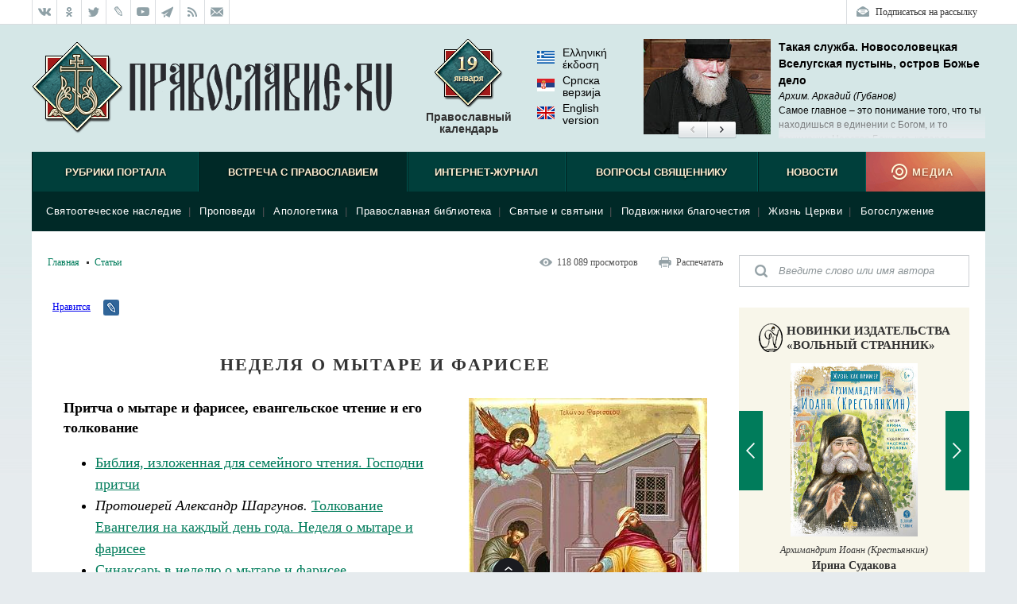

--- FILE ---
content_type: text/html; charset=utf-8
request_url: http://www.pravoslavie.ru/44700.html
body_size: 51880
content:
<!DOCTYPE html>
<html lang="ru">
<!--V3-->
    <head>        
        <meta http-equiv="Content-Type" content="text/html;charset=UTF-8">
        <!--HeadPlugin-->
        <style>
            ._sentinel{
                position: absolute;
                width: inherit;
                /*background-color:chocolate;*/
                z-index: 0;
                /*height: 3px;*/
            }     
            ._sentinel.editorsPicksInHeader {
                width: 20px;
                height: inherit;
                flex-shrink: 0;
                position: relative;
            }
        </style>


        <title>Неделя о мытаре и фарисее / Православие.Ru</title>
        <meta name="viewport" content="width=device-width, initial-scale=1.0">          
        <meta http-equiv="X-UA-Compatible" content="IE=edge">
        <link rel="shortcut icon" href="/favicon.ico">
        <link rel="alternate" type="application/rss+xml" title="RSS Feed" href="/xml/full.xml">
        
        <!-- /static/css/reset.css -->
        <!-- /static/css/main_v20170214.css -->


        <!-- /static/css/rl2/menu_v2.css -->
        <!-- /static/css/responsive_v20170214.css -->
        <!-- /static/css/swiper.min.css -->
        <!-- /static/css/tooltip.css -->        
        <!-- /static/js/fancybox/jquery.fancybox.css -->

        <!--script src="/static/js/jquery-1.11.3.min.js"></script-->
        <!-- /static/js/smart/IO.js -->
        <!-- /static/js/jquery-3.3.1.min.js -->
         <!-- /static/js/cookies.js -->
        <!-- /static/js/smart/blue.js -->
       <!-- /static/js/fancybox/jquery.fancybox.pack.js -->
        <!-- /static/js/audioplayer.js -->
        <!-- /static/js/common_v20160930.js -->
        <!-- /static/js/footer.js -->
        <!-- /static/js/commonPlugins.js -->
        <!-- /static/js/search.js -->

        <!-- /static/js/rl2/common/menu_v2.js -->
        <!-- /static/js/rl2/common/responsive-menu.js -->
        <!-- /static/js/rl2/common/scrollbar-width.js -->
        <!-- /static/js/comments_v2.js -->
        <!-- /static/js/flowplayer-3.2.11.min.js -->
        <!-- /static/js/donation-site.js -->
        <!-- /static/js/tooltip.js -->
        <script src="/static/js/smart/inject.js?v2"></script>
<script async src="/dynamic/back/hit/"></script>

        <!-- /static/js/modernizr_mo_tr2.js -->
        <script>
            function LOAD_QUEUE_SETUP(SETTINGS) {
                SETTINGS.PRECACHE_PAGES_LIMIT = 0;
                SETTINGS.PRECACHE_BLOCKS_LIMIT = 0;
            }
        </script>
        <!-- /static/js/smart/loadQueueV4.js -->
		
        <!-- /static/js/banners-zapiski-ppm.js -->


        <!--[if lt IE 9]>
        <script src="/static/js/html5shiv.js"></script>
        <![endif]-->

        <!--[if lte IE 9]>
        <script src="/static/css/ie9.css"></script>
        <![endif]-->

        <meta property="og:title" content="ПОДБОРКА материалов. Неделя о мытаре и фарисее / Православие.Ru">
        <meta itemprop="name" content="ПОДБОРКА материалов. Неделя о мытаре и фарисее / Православие.Ru">
        <meta name="twitter:title" content="ПОДБОРКА материалов. Неделя о мытаре и фарисее / Православие.Ru">	

        <meta property="og:type" content="article">
		


		
		
		<meta property="og:url" content="https://pravoslavie.ru/44700.html">
		<meta itemprop="image" content="https://media.pravoslavie.ru/104826.s.jpg">
        <meta property="og:image" content="https://media.pravoslavie.ru/104826.s.jpg">
        <meta name="twitter:image" content="https://media.pravoslavie.ru/104826.s.jpg">
		
		<meta property="og:description" content="Притча о мытаре и фарисее, евангельское чтение и его толкование — Проповеди — Вопросы священнику — Записи богослужений.">
        <meta itemprop="description" content="Притча о мытаре и фарисее, евангельское чтение и его толкование — Проповеди — Вопросы священнику — Записи богослужений.">		
        <meta name="twitter:card" content="summary_large_image">
        <meta name="twitter:site" content="Православие.Ru">		
        <meta name="twitter:description" content="Притча о мытаре и фарисее, евангельское чтение и его толкование — Проповеди — Вопросы священнику — Записи богослужений.">		
        <meta name="twitter:domain" content="pravoslavie.ru">


       

        <script>
            try {
        
                document.addEventListener("DOMContentLoaded", function (event) {
                    //setTimeout(function () {
                    loadCSS('https://pravoslavie.ru/static/css/smart/' + DATA.handlerName.toLowerCase() + '_deffer.css?' + defferedCSSTime);
                    //}, 5000);
        
        
                    function loadCSS(fn) {
                        var link = document.createElement("link");
                        link.href = fn;
                        link.type = "text/css";
                        link.rel = "stylesheet";
                        document.getElementsByTagName("head")[0].appendChild(link);
                    }
        
                });
            } catch (e) {
        
            }
        </script>
    
<style>

/*/static/css/reset.css*/
/* Eric Meyer's CSS Reset */
html, body, div, span, applet, object, iframe, h1, h2, h3, h4, h5, h6, p, blockquote, pre, a, abbr, acronym, address, big, cite, code, del, dfn, em, img, ins, kbd, q, s, samp, small, strike, strong, sub, sup, tt, var, b, u, i, center,
dl, dt, dd, ol, ul, li, fieldset, form, label, legend, table, caption, tbody, tfoot, thead, tr, th, td, article, aside, canvas, details, embed, figure, figcaption, footer, header, hgroup, menu, nav, output, ruby, section, summary, time, mark, audio, video {margin: 0; padding: 0; border: 0; font-size: 100%; font: inherit; vertical-align: baseline;}
/* HTML5 display-role reset for older browsers */
article, aside, details, figcaption, figure, footer, header, hgroup, menu, nav, section {display: block;}
body {line-height: 1;}
ol, ul {list-style: none;}
blockquote, q {quotes: none;}
blockquote:before, blockquote:after,
q:before, q:after {content: ''; content: none;}
table {border-collapse: collapse; border-spacing: 0;}
/* End of Eric Meyer's CSS Reset */

:focus {
outline: none;
}


input, textarea, button {outline: none;}

/* Base */

[role="button"],
input[type="submit"],
input[type="reset"],
input[type="button"],
button {
    -webkit-box-sizing: content-box;
       -moz-box-sizing: content-box;
            box-sizing: content-box;
}

/* Reset `button` and button-style `input` default styles */
input[type="submit"],
input[type="reset"],
input[type="button"],
button {
    /* background: none; */
	background-color: transparent;
    border: 0;
    /*color: inherit;*/
    /* cursor: default; */
    font: inherit;
    line-height: normal;
    overflow: visible;
    padding: 0;
    -webkit-appearance: button; /* for input */
    -webkit-user-select: none; /* for button */
       -moz-user-select: none;
        -ms-user-select: none;
}
input::-moz-focus-inner,
button::-moz-focus-inner {
    border: 0;
    padding: 0;
}

/* Make `a` like a button */
[role="button"] {
    color: inherit;
    cursor: default;
    display: inline-block;
    text-align: center;
    text-decoration: none;
    white-space: pre;
    -webkit-user-select: none;
       -moz-user-select: none;
        -ms-user-select: none;
}

/* Demo 
[role="button"],
input[type="submit"],
input[type="reset"],
input[type="button"],
button {
    background-color: #f0f0f0;
    border: 1px solid rgb(0, 0, 0);
    border: 1px solid rgba(0, 0, 0, 0.1);
    border-radius: 0.25em;
    height: 2.5em;
    line-height: 2.5;
    margin: 0.25em;
    padding: 0 1em;
    width: 14em;
}
*/
/*/static/css/main_v20170214.css*/
html {font: 12px/18px Georgia, 'Times New Roman', serif;}
body {background: #e6ebee url(/media/pics/bg7.jpg) repeat-x top; font: 12px/18px Georgia, 'Times New Roman', serif; min-width: 1200px;}
.wrapper {max-width: 1200px; margin: 0 auto;}
.wrapper__inner {background: #fff;}

b,strong, .b, .bold {font-weight: bold;}
i, em, .i, .italic {font-style: italic;}
sub {vertical-align: sub;}
sup {vertical-align: super;}
a[href*="#"] {text-decoration: none;}
.center {text-align: center;}

.clearfix:after {content: "."; clear: both; display: block; visibility: hidden; height: 0px;}
.divclearfix {content: "."; clear: both; display: block; visibility: hidden; height: 0px;}
.g-overflowh {overflow: hidden;}
.g-hidden {display: none;}

.g-input-text {color: #000 !important; font-style: normal !important;}

.g-text-gray  {color: gray;}
.g-text-red {color: red;}

/* Кнопка наверх */
.toplink {z-index: 40; position: fixed; bottom: 40px; width: 50px; height: 50px; cursor: pointer; background: url(/media/pics/toplink.png) no-repeat 0 -100px; display: none;}


/* Иконка зазгрузчика */
.block-loader {display: block; height: 33px; text-align: center; background: url(/media/pics/loading.gif) no-repeat center center;}

/* Placeholder  */
::-webkit-input-placeholder {color:#8d9598;}
::-moz-placeholder          {color:#8d9598;}/* Firefox 19+ */
:-moz-placeholder           {color:#8d9598;}/* Firefox 18- */
:-ms-input-placeholder      {color:#8d9598;}

:focus::-webkit-input-placeholder {color: transparent}
:focus::-moz-placeholder          {color: transparent}
:focus:-moz-placeholder           {color: transparent}
:focus:-ms-input-placeholder      {color: transparent}

input[type=number] {	
	padding: 0;
}

input::-webkit-outer-spin-button,
input::-webkit-inner-spin-button {
    /* display: none; <- Crashes Chrome on hover */
    -webkit-appearance: none;
    margin: 0; /* <-- Apparently some margin are still there even though it's hidden */
}

/* Заголовок с левым выравниванием, например для списка статей */
.block-caption-left {color: #333; font-size: 26px; font-weight: bold; margin: 0 0 30px; line-height: 1.2;}
.block-subcaption-left {color: #333; font-size: 18px; font-weight: bold; margin: 20px 0 14px;}
.block-caption-center {color: #333; font-size: 26px; font-weight: bold; margin: 0 0 30px; line-height: 1.2; text-align: center;}
.block-subcaption-center {}

/* Аудиоплеер */
.audioplayer{height: 22px;color: #a4a4a4;position: relative;z-index: 1; margin: 0 0 10px;}
.audioplayer-mini{width: 2.5em; /* 40 */margin: 0 auto;}
.audioplayer > div{position: absolute;}
.audioplayer-playpause{width: 2.5em; /* 40 */height: 100%;text-align: left;text-indent: -9999px;cursor: pointer;z-index: 2;top: 0;left: 0;}
.audioplayer-mini .audioplayer-playpause{width: 100%;}
.audioplayer-playpause:hover,.audioplayer-playpause:focus{color: #000;}
.audioplayer-playpause a{display: block;}
.audioplayer:not(.audioplayer-playing) .audioplayer-playpause a{position: absolute; display: block; width: 18px; height: 18px; background: url(/media/pics/audio_player.png) no-repeat -15px -3px; float: left; margin: 3px 0 0;}
.audioplayer-playing .audioplayer-playpause a{position: absolute; display: block; width: 18px; height: 18px; background: url(/media/pics/audio_player.png) no-repeat -15px -21px; float: left; margin: 3px 0 0;}
.audioplayer-time{position: absolute; text-align: center;z-index: 2; top: 0; text-align: center; color: #a6a7a8; font-size: 11px; height: 18px; width: 90px; left: 18px; padding: 0 5px; line-height: 18px; margin: 3px 0 0;}
.audioplayer-time-duration{display: none;}
.audioplayer-novolume .audioplayer-time-duration{border-right: 0;right: 0;}
.audioplayer-bar{cursor: pointer; z-index: 1; left: 120px; display: block; width: 160px; height: 7px; background: url(/media/pics/audio_player.png) no-repeat -36px -45px; top: 9px;}
.audioplayer-bar:hover .audioplayer-bar-tooltip {display: block;}
.audioplayer-novolume .audioplayer-bar{right: 4.375em; /* 70 */}
.audioplayer-bar-loaded{width: 0; z-index: 1; display: block; height: 7px; background: url(/media/pics/audio_player.png) no-repeat -36px -63px; position: absolute; /*z-index: 1; display: block; height: 7px; background: url(/media/pics/audio_player.png) no-repeat -36px -18px;*/}
.audioplayer-bar-played{width: 0; z-index: 1; display: block; height: 7px; background: url(/media/pics/audio_player.png) no-repeat -36px -54px; position: absolute;}
.audioplayer-bar-point {display: block; width: 14px; height: 13px; background: url(/media/pics/audio_player.png) no-repeat 0 -6px; position: absolute; top: -3px; right: -7px;}
.audioplayer-volume{height: 100%; position: absolute; width: 24px; text-align: left; text-indent: -9999px; cursor: pointer; z-index: 2; top: 0; right: 0;}
.audioplayer-volume:hover,.audioplayer-volume:focus{color: #000;}
.audioplayer-volume-button{width: 100%;}
.audioplayer-volume-button a{display: block; position: relative; top: 5px; z-index: 1; display: block; width: 19px; height: 14px; background: url(/media/pics/audio_player.png) no-repeat -15px -53px; float: left;}
.audioplayer-mute .audioplayer-volume-button a {background-position: -15px -39px}
.audioplayer-volume-adjust{height: 68px; width: 22px; cursor: default; position: absolute;left: -4px; right: -1px;top: -9999px;background: #333d45;border-radius: 5px; border: 1px solid #333d45;}
.audioplayer-volume:not(:hover) .audioplayer-volume-adjust{opacity: 0;}
.audioplayer-volume:hover .audioplayer-volume-adjust{top: auto;bottom: 100%;}
.audioplayer-volume-adjust > div{width: 4px;height: 50px;background: url(/media/pics/audio_player.png) no-repeat 0 -20px;cursor: pointer;position: relative;z-index: 1;margin: auto 8px; top: 9px;}
.audioplayer-volume-adjust div div{width: 100%;height: 100%;position: absolute;bottom: 0;left: 0;background: url(/media/pics/audio_player.png) no-repeat -4px -20px;}
.audioplayer-novolume .audioplayer-volume{display: none;}
.audioplayer *,.audioplayer *:before,.audioplayer *:after{-webkit-transition: color .25s ease, background-color .25s ease, opacity .5s ease;-moz-transition: color .25s ease, background-color .25s ease, opacity .5s ease;-ms-transition: color .25s ease, background-color .25s ease, opacity .5s ease;-o-transition: color .25s ease, background-color .25s ease, opacity .5s ease;transition: color .25s ease, background-color .25s ease, opacity .5s ease;}
.audioplayer-bar .audioplayer-bar-tooltip {display: none; position: absolute; top: 11px; width: auto; height: auto; padding: 0 5px; background: #fff; text-align: center; color: #000; text-shadow: none; border: 1px solid #ccc;}
.audioplayer-download {display: none;}

/*.block-doc .audioplayer {background: #292a2f; height: 40px;}
.block-doc .audioplayer-playpause {top: 8px; left: 10px;}
.block-doc .audioplayer-time {top: 8px; left: 38px; width: 100px;}
.block-doc .audioplayer-bar {top: 17px; left: 158px; width: 200px;}
.block-doc .audioplayer-volume {top: 8px; right: 40px;}
.block-doc .audioplayer-bar {width: 570px; background-position: 0 -72px;}
.block-doc .audioplayer-bar-played {background-position: 0 -90px;}
.block-doc .audioplayer-bar-played {background-position: 0 -81px;}
.block-doc .audioplayer-download {background: url(/media/pics/audio_player.png) no-repeat -223px -25px; width: 16px; height: 18px; display: block; position: absolute; top: 9px; right: 10px;}*/

.block-doc .audioplayer {width: 250px; background: #eef5ec; border: 5px solid #eef5ec; border-radius: 5px; padding-bottom: 3px;}
.block-doc .audioplayer:not(.audioplayer-playing) .audioplayer-playpause a,
.block-doc .audioplayer-playing .audioplayer-playpause a,
.block-doc .audioplayer-bar,
.block-doc .audioplayer-bar-loaded,
.block-doc .audioplayer-bar-played,
.block-doc .audioplayer-bar-point,
.block-doc .audioplayer-volume-button a,
.block-doc .audioplayer-volume-adjust > div,
.block-doc .audioplayer-volume-adjust div div {background-image: url(/media/pics/audio_player_article.png);}

.block-doc .audioplayer-time {width: 45px; display: block; left: 155px;}
.block-doc .audioplayer-bar {width: 125px; left: 30px;}
.block-doc .audioplayer-download {display: block;
    position: absolute;
    right: 0;
    top: 2px;
    width: 16px;
    height: 18px;
    background: url(/media/pics/audio_player_article.png) no-repeat -223px -27px;}

.block-doc .audioplayer-volume {right: auto; left: 210px;}


.block-left {width: 850px; float: left; padding-left: 20px; background: #fff;}
.block-left_index {width: 760px;}
.block-right {width: 290px; float: right; padding-right: 20px;}
.block-right_index {width: 380px;}
.block-both {padding: 0 20px;}

.block-upperpanel {height: 30px; background: #fff; overflow: hidden; border-bottom: 1px solid #dadde0;}
.block-upperpanel__inner {max-width: 1200px; margin: 0 auto;}
.block-upperpanel__social {margin: 0; height: 30px; overflow: hidden; float: left;}
.block-upperpanel__socitem {display: block; height: 30px; width: 30px !important; margin: 0; border-right: 1px solid #dadde0; float: left; background-image: url(/media/pics/upperpanel_icons_30.png); background-repeat: no-repeat;}
.block-upperpanel__socitem_vk {background-position: 0 0; border-left: 1px solid #dadde0;}
.block-upperpanel__socitem_vk:hover {background-position: -30px 0;}
.block-upperpanel__socitem_ok {background-position: 0 -30px;}
.block-upperpanel__socitem_ok:hover {background-position: -30px -30px;}
.block-upperpanel__socitem_fb { background-position: 0 -60px; display: none;}
.block-upperpanel__socitem_fb:hover {background-position: -30px -60px;}
.block-upperpanel__socitem_tw {background-position: 0 -90px;}
.block-upperpanel__socitem_tw:hover {background-position: -30px -90px;}
.block-upperpanel__socitem_lj {background-position: 0 -120px;}
.block-upperpanel__socitem_lj:hover {background-position: -30px -120px;}
.block-upperpanel__socitem_youtube {background-position: 0 -150px;}
.block-upperpanel__socitem_youtube:hover {background-position: -30px -150px;}
.block-upperpanel__socitem_elitsy {background-position: 0 -180px;}
.block-upperpanel__socitem_elitsy:hover {background-position: -30px -180px;}
.block-upperpanel__socitem_rss {background-position: 0 -210px;}
.block-upperpanel__socitem_rss:hover {background-position: -30px -210px;}
.block-upperpanel__socitem_mail {background-position: 0 -240px;}
.block-upperpanel__socitem_mail:hover {background-position: -30px -240px;}
.block-upperpanel__socitem_telegram {background-position: 0 -271px;}
.block-upperpanel__socitem_telegram:hover {background-position: -30px -271px;}
.block-upperpanel__socitem_instagram {background-position: 0 -300px; display: none;}
.block-upperpanel__socitem_instagram:hover {background-position: -30px -300px;}
.block-upperpanel__markers {margin: 0; height: 30px; overflow: hidden; float: right;}
.block-upperpanel__marker {padding: 0 10px; margin: 0; float: right; line-height: 30px; color: #333; text-decoration: none; display: block; border-right: 1px solid #dadde0; border-left: 0;}
.block-upperpanel__marker:hover {text-decoration: underline;}
.block-upperpanel__lang {background: url(/media/pics/upperpanel_flags_30.png) no-repeat 10px 0; padding-left: 38px;}
.block-upperpanel__lang_eng {border-left: 1px solid #dadde0;}
.block-upperpanel__lang_srp {background-position: 10px -30px;}
.block-upperpanel__lang_gr {background-position: 10px -120px;}
.block-upperpanel__subscription {background: url(/media/pics/upperpanel_flags_30.png) no-repeat 9px -60px; border: 0; padding-left: 36px; border-left: 1px solid #dadde0;}
.block-upperpanel__subscription:hover {background-position: 9px -90px;}

.header {display: block; height: 160px; position: relative; overflow: hidden; font-family: Helvetica, Arial, sans-serif;}
.b-header__inner {}
.header__logo {display: block; background: url(/media/pics/header_logo2.png) no-repeat left top; width: 453px; height: 116px; margin: 22px 0; position: static; top: auto; left: auto;}
.header__churches {display: block; background: url(/media/pics/header_churches_88.png) no-repeat center top; top: 18px; left: 720px; width: 90px; height: auto; text-align: center; position: absolute; padding: 90px 0 0; text-decoration: none; color: #333; font-size: 14px; line-height: 16px; font-weight: bold;}
.header__sds {display: block; background: url(/media/pics/header_sds_88.png) no-repeat center top; top: 18px; left: 720px; width: 90px; height: auto; text-align: center; position: absolute; padding: 90px 0 0; text-decoration: none; color: #333; font-size: 14px; line-height: 16px; font-weight: bold;}
.header__sm {display: block; background: url(/media/pics/header_sm_88.png) no-repeat center top; top: 18px; left: 53%; width: 90px; height: auto; text-align: center; position: absolute; padding: 90px 0 0; text-decoration: none; color: #333; font-size: 14px; line-height: 16px; font-weight: bold;}
.header__calendar {display: block; width: 140px; height: auto; position: absolute; top: 18px; left: 40%; padding: 90px 0 0; text-align: center; text-decoration: none; color: #333; font-size: 14px; line-height: 16px; font-weight: bold; background: url(/media/pics/header_calendar_88.png) no-repeat center top;}
.header__date {width: 82px; height: 84px; position: absolute; left: 0; top: 0;}
.header__calendar-days {width: 40px; height: 30px; display: none; background: url(/media/pics/header_days2.png) 0 0; position: absolute; left: 48px; top: 18px;}
.header__calendar-months {width: 60px; height: 20px; display: none; background: url(/media/pics/header_days2.png) 0 0; position: absolute; left: 40px; top: 42px;}
.header__calendar:hover, .header__churches:hover {text-decoration: underline;}

.b-header-lang {width: 90px; left: 53%; font-weight: normal; padding-top: 10px; text-align: left; display: block; height: auto; position: absolute; top: 18px; text-align: center; text-decoration: none; color: #333; font-size: 1.1667rem; line-height: 1.333rem; font-weight: bold;}
.b-header-lang a {display: block; margin: 0 0 5px; color: #000; text-decoration: none;}
.b-header-lang__flag {width: 22px; height: 16px; margin: 5px 10px 0 0; display: block; float: left; background-image: url(/media/pics/header-flags.png); background-repeat: no-repeat;}
.b-header-lang__flag_el {background-position: 0 0;}
.b-header-lang__flag_sr {background-position: 0 -16px;}
.b-header-lang__flag_en {background-position: 0 -32px;}

.b-header {display: block; height: 160px; width: 100%; position: relative; overflow: hidden; font-family: Helvetica, Arial, sans-serif;}
.b-header__logo {width: 453px; height: 116px; margin: 22px 0;}
.b-header__sds, .b-header__calendar {display: block; height: auto; position: absolute; top: 18px; text-align: center; text-decoration: none; color: #333; font-size: 1.1667rem; line-height: 1.333rem; font-weight: bold;}
.b-header__calendar {width: 140px; left: 40%;}
.b-header__sds {width: 90px; left: 53%;}
.b-header__calendar span {position: absolute; display: none; background: url(/media/pics/header_days2.png) no-repeat;}
.b-header__calendar-days {width: 40px; height: 30px; left: 48px; top: 18px;}
.b-header__calendar-months {width: 60px; height: 20px; left: 40px; top: 42px;}

.header-adaptive {display: none; height: 50px; background: #fff; position: relative;}
.header-adaptive__menu {display: block; width: 58px; height: 50px; background: url(/media/pics/header-adaptive_menu.png); float: left; margin-right: 30px;}
.header-adaptive__menu_open {position: fixed; z-index: 3; margin: 0; top: 0; right: 0;}
.header-adaptive__logo {display: block; width: 161px; height: 50px; background: url(/media/pics/header-adaptive_logo.png); float: left;}
.header-adaptive__logo_pskov {display: block; width: 228px; height: 50px; background: url(/media/pics/header-adaptive_logo-pskov2.png); float: left;}

.block-editors-pick {width: 300px; height: 125px; position: absolute; top: 18px; right: 0; background: url(/media/pics/block-editors-pics_bg.png) no-repeat bottom left; display: block;}
.block-editors-pick__inner {display: block; width: 300px; height: 125px; overflow: hidden;}
.block-editors-pick__items {display: block;}
.block-editors-pick__item {display: block; width: 300px; height: 125px; float: left;}
.block-editors-pick__link {display: block; width: 300px; height: 120px; overflow: hidden; position: relative; text-decoration: none;}
.block-editors-pick__image {width: 300px; height: 120px; position: absolute; left: 0; top: 0;}
.block-editors-pick__buttons {width: 74px; height: 22px; position: absolute; left: 122px; top: 104px; display: block;}
.block-editors-pick__button {display: block; width: 37px; height: 22px; position: absolute; top: 0; overflow: hidden; background-image: url(/media/pics/editors-pick_buttons.png); background-repeat: no-repeat; cursor: pointer;}
.block-editors-pick__button_left {left: 0; background-position: 0 0;}
.block-editors-pick__button_left:hover {background-position: 0 -22px;}
.block-editors-pick__button_right {right: 0; background-position: -37px 0;}
.block-editors-pick__button_right:hover {background-position: -37px -22px;}

.block-search-adaptive {display: none; height: 70px; background: url(/media/pics/search-adaptive_bg.png)}
.block-search-adaptive__form {}
.block-search-adaptive__input {height: 70px; border: 0; background: transparent; color: #8d9598; font-size: 24px; line-height: 70px; margin-left: 30px; width: 90%;}
.block-search-adaptive__submit {display: block; width: 28px; height: 28px; background: url(/media/pics/search-adaptive_submit.png); float: right; margin: 21px 30px 0 0; cursor: pointer;}

/* Меню, старые стили */
.block-mainmenu {}
.block-mainmenu_adaptive {display: none; position: fixed; top: 0; left: 0; width: 100%; overflow: auto; z-index: 2;}
.block-mainmenu_show {display: block;}
.block-topmenu {min-height: 75px; clear: both; position: relative; margin: 0 0 30px; font-family: Helvetica, Arial, sans-serif;}
.block-topmenu_slide {}
.body_index .block-topmenu {margin: 0;}
.block-topmenu__items {display: block; height: 50px; padding-bottom: 25px; background: #003f3b url(/media/pics/menu_line.png) repeat-x bottom;}
.block-topmenu__item {display: block; height: 50px; float: left; text-align: center;}
.block-topmenu__link {position: relative; cursor: pointer; display: block; height: 50px; text-transform: uppercase; border-left: 1px solid #001f1d; border-right: 1px solid #005853; text-align: center; line-height: 52px; color: #fff0d3; text-decoration: none; text-shadow: 0px 1px 3px rgba(0, 0, 0, 1); font-size: 13px; font-weight: bold;}
.block-topmenu__link:hover {background-color: #002927; color: #fff0d3;}
.block-topmenu__link_active {background-color: #002927; color: #fff0d3;}
.block-topmenu__link_hover {background-color: #002927; color: #fff0d3;}
.block-topmenu__subitems {display: none; padding: 10px; position: relative; z-index: 4;}
.block-topmenu__subitem {color: #525255; font-size: 13px; display: inline; line-height: 30px; white-space: nowrap; letter-spacing:0.5px;}
.block-topmenu__subitems_right {text-align: right;}
.block-topmenu__sublink {color: #fff; text-decoration: none; padding: 0 8px;}
.block-topmenu__sublink:hover {color: #fff0d3;}
.block-topmenu__sublink_active {color: #fff0d3;}
.block-topmenu__medialink {letter-spacing: 1px; font-family: Helvetica, Arial, sans-serif; font-size: 13px; font-weight: bold; cursor: pointer; display: block; width: 150px; height: 50px; padding: 0; background: #b3564d url(/media/pics/menu_media2.png) no-repeat right top; color: #fff0d3; text-transform: uppercase; text-decoration: none; text-shadow: 0px 1px 3px rgba(0, 0, 0, 0.5); line-height: 52px; text-indent: 18px;}
.block-topmenu__medialink:hover {background-position: 0 -50px;}
.block-topmenu__item:last-child .block-topmenu__subitems {text-align: right;}
.block-topmenu__subwrap {display: block; background-color: #002927; width: 100%; position: relative; z-index: 4; margin-top: -25px;}
.block-topmenu__line {height: 25px; background: #432018 url(/media/pics/menu_line.png);}

.block-topmenu__item_active .block-topmenu__subitems {display: block;}
.block-topmenu_slide .block-topmenu__subitems {display: none;}

/* Меню */
.block-mainmenu {}
.block-mainmenu_adaptive {display: none; position: fixed; top: 0; left: 0; width: 100%; overflow: auto; z-index: 2;}
.block-mainmenu_show {display: block;}
.block-topmenu {min-height: 75px; clear: both; position: relative; margin: 0 0 30px; font-family: Helvetica, Arial, sans-serif;}
.block-topmenu_slide {}
.body_index .block-topmenu {margin: 0;}
.block-topmenu__items {display: block; height: 50px; padding-bottom: 25px; background: #003f3b url(/media/pics/menu_line.png) repeat-x bottom;}
.block-topmenu__item {display: block; height: 50px; float: left; text-align: center;}
.block-topmenu__item_1, .block-topmenu__item:nth-child(1) {width: 205px;}
.block-topmenu__item_2, .block-topmenu__item:nth-child(2) {width: 264px;}
.block-topmenu__item_3, .block-topmenu__item:nth-child(3) {width: 204px;}
.block-topmenu__item_4, .block-topmenu__item:nth-child(4) {width: 239px;}
.block-topmenu__item_5, .block-topmenu__item:nth-child(5) {width: 138px;}
.block-topmenu__item_6, .block-topmenu__item:nth-child(6) {width: 150px;}
.block-topmenu__link {position: relative; cursor: pointer; display: block; height: 50px; text-transform: uppercase; border-left: 1px solid #001f1d; border-right: 1px solid #005853; text-align: center; line-height: 52px; color: #fff0d3; text-decoration: none; text-shadow: 0px 1px 3px rgba(0, 0, 0, 1); font-size: 13px; font-weight: bold;}
.block-topmenu__link:hover {background-color: #002927; color: #fff0d3;}
.block-topmenu__link_active {background-color: #002927; color: #fff0d3;}

.block-topmenu__subitems {display: none; padding: 10px; position: relative; z-index: 4; position: absolute; left: 0; top: 50px; width: 1180px; text-align: left;}

.block-topmenu__item:hover .block-topmenu__subitems {opacity: 1; visibility: visible;}

.block-topmenu__subitem {color: #525255; font-size: 13px; display: inline; line-height: 30px; white-space: nowrap; letter-spacing:0.5px;}
.block-topmenu__subitems_right {text-align: right;}
.block-topmenu__sublink {color: #fff; text-decoration: none; padding: 0 8px;}
.block-topmenu__sublink:hover {color: #fff0d3;}
.block-topmenu__sublink_active {color: #fff0d3;}
.block-topmenu__medialink {letter-spacing: 1px; font-family: Helvetica, Arial, sans-serif; font-size: 13px; font-weight: bold; cursor: default; display: block; width: 150px; height: 50px; padding: 0; background: #b3564d url(/media/pics/menu_media2.png) no-repeat right top; color: #fff0d3; text-transform: uppercase; text-decoration: none; text-shadow: 0px 1px 3px rgba(0, 0, 0, 0.5); line-height: 52px; text-indent: 18px;}
.block-topmenu__medialink:hover {background-position: 0 -50px;}
.block-topmenu__item:last-child .block-topmenu__subitems {text-align: right;}
.block-topmenu__subwrap {display: block; background-color: #002927; width: 100%; position: absolute; top: 50px; z-index: 2; margin-top: 0;}
.block-topmenu__line {height: 25px; background: #432018 url(/media/pics/menu_line.png);}

.block-topmenu__item_active .block-topmenu__subitems {display: block;}
.block-topmenu_slide .block-topmenu__subitems {display: none;}


/* Адаптивное меню */
.block-menu-adaptive {display: none; background: #292a2f url(/media/pics/menu-adaptive_bg.png) repeat-y right top;}
.block-menu-adaptive__socials {height: 50px; background: #1e1f22; padding-left: 30px;}
.block-menu-adaptive__social {display: block; width: 22px; height: 20px; background: url(/media/pics/menu-adaptive_socials.png) no-repeat 0 0; float: left; margin-right: 10px; margin-top: 15px;}
.block-menu-adaptive__social_vk {background-position: 0 0;}
.block-menu-adaptive__social_fb {background-position: 0 -20px; display: none;}
.block-menu-adaptive__social_twitter {background-position: 0 -40px;}
.block-menu-adaptive__social_youtube {background-position: 0 -60px;}
.block-menu-adaptive__social_elitsy {background-position: 0 -80px;}
.block-menu-adaptive__social_rss {background-position: 0 -100px;}
.block-menu-adaptive__items {display: block;}
.block-menu-adaptive__item {display: block; background: #292a2f; font-size: 1.5em; line-height: 1.5em; color: #fff; border-top: 1px solid #212226; border-bottom: 1px solid #33353b; text-shadow: 0px 1px 2px rgba(0, 0, 0, 1);}
.block-menu-adaptive__item_separator {background: #1b1b20; height: 2em;}
.block-menu-adaptive__link {text-decoration: none; display: block; color: #fff; padding: 0.5em 10%;}
.block-menu-adaptive__subitems {display: block; background: #1b1b20;}
.block-menu-adaptive__subitem {display: block; font-size: 18px; line-height: 1.5; height: auto; border-top: 1px solid #16161a; border-bottom: 1px solid #222228;}
.block-menu-adaptive__sublink {text-decoration: none; display: block; color: #fff; padding: 0.5em 15%;}

.block-search-right {width: 290px; margin: 0 0 26px;}
.block-search-right__inner {}
.block-search-right__form {}
.block-search-right__wrap-input {width: 230px; height: 40px; padding: 0 10px 0 50px; background: #fff url(/media/pics/search-right.png) no-repeat left top;}
.block-search-right__input {width: 100%; height: 38px; line-height: 38px; border: 0; padding: 0; margin: 1px 0; background: transparent;  padding: 0; border: 0; font-style: italic;}
.block-search-right  input:-webkit-autofill {-webkit-box-shadow: inset 0 0 0 50px #fff !important; /* Цвет фона */
    -webkit-text-fill-color: #000 !important; /* цвет текста */
    color: #000 !important; /* цвет текста */}

.b-zppm-right, .b-pppm-right {margin: 0 0 36px;}	
.b-zppm-right img, .b-pppm-right img {width: 100%; height: auto;}	
	
.block-menu-responsive__open {display: none; background: url(/media/pics/respmenu_open.gif); position: absolute; cursor: pointer; height: 30px; width: 30px; top: 20px; left: 20px;}

.block-menu-responsive {display: none; background: #292a2f url(/media/pics/menu-adaptive_bg.png) repeat-y right top;}
.block-menu-responsive__socials {background: #1e1f22; padding: 0 5% 15px;}
.block-menu-responsive__socials:after {content: "."; clear: both; display: block; visibility: hidden; height: 0px;}
.block-menu-responsive__social {display: block; width: 22px; height: 20px; background: url(/media/pics/menu-adaptive_socials.png) no-repeat 0 0; float: left; margin-right: 15px; margin-top: 15px;}
.block-menu-responsive__social_vk {background-position: 0 0;}
.block-menu-responsive__social_fb {background-position: 0 -20px; display: none;}
.block-menu-responsive__social_twitter {background-position: 0 -40px;}
.block-menu-responsive__social_youtube {background-position: 0 -60px;}
.block-menu-responsive__social_elitsy {background-position: 0 -80px;}
.block-menu-responsive__social_rss {background-position: 0 -100px;}
.block-menu-responsive__social_ok {background-position: 0 -120px;}
.block-menu-responsive__social_lj {background-position: 0 -140px;}
.block-menu-responsive__social_tg {background-position: 0 -160px;}
.block-menu-responsive__social_ig {background-position: 0 -180px;}
.block-menu-responsive__social_mail {background-position: 0 -200px;}
.block-menu-responsive__items {display: block;}
.block-menu-responsive__item {display: block; background: #292a2f; font-size: 1.5em; line-height: 1.5em; color: #fff; border-top: 1px solid #212226; border-bottom: 1px solid #33353b; text-shadow: 0px 1px 2px rgba(0, 0, 0, 1);}
.block-menu-responsive__item_separator {background: #1b1b20; height: 2em;}
.block-menu-responsive__link {text-decoration: none; display: block; color: #fff; padding: 0.5em 5%; text-transform: uppercase;}
.block-menu-responsive__link span {float: right;}
.block-menu-responsive__subitems {display: block; background: #1b1b20;}
.block-menu-responsive__subitem {display: block; font-size: 18px; line-height: 1.5; height: auto; border-top: 1px solid #16161a; border-bottom: 1px solid #222228;}
.block-menu-responsive__sublink {text-decoration: none; display: block; color: #fff; padding: 0.5em 5% 0.5em 10%;}

.block-menu-responsive__item_mon .block-menu-responsive__subitems {display: none;}
.block-menu-responsive__item_more .block-menu-responsive__subitems {display: none;}

.block-menu-responsive__item_more_h {display: none;}
.block-menu-responsive__item_more_h .block-menu-responsive__link {text-transform: none;}

.block-menu-responsive__search {display: inline-block; width: 25px; height: 25px; background: url(/media/pics/menu-responsive-search.png); margin: 0 5%;}

.block-menu-responsive__item_search {}
.block-menu-responsive__item_search form {display: block; padding: 0 5%;}
.block-menu-responsive__item_search input[type="search"] {width: 100%; height: 2em;}



.block-menu-responsive {position: fixed; top: 0; left: 0; background: none; width: 100%; overflow: auto; z-index: 99;}
.block-menu-responsive__inner {background: #292a2f url(/media/pics/menu-adaptive_bg.png) repeat-y right top; width: 75%; max-width: 350px; position: relative;}
.block-menu-responsive__overlay {display: block; position: absolute; left: 0; top: 0; width: 100%; height: 100%; background: #000; opacity: 0.5; cursor: default;}
.block-menu-responsive__close {position: fixed; top: 0; right: 15px; font-size: 50px; color: #fff; display: block; line-height: 1; height: 50px; cursor: pointer;}
	
/* Список широких анонсов */

.list-articles-wide {margin-bottom: 20px;}

.list-articles-wide__heading {color: #333; min-height: 20px; letter-spacing: -0.03em; padding: 0; font-size: 22px; font-weight: bold; background: url(/media/pics/publications_heading2.png) no-repeat left center; text-indent: 28px; margin-bottom: 20px; margin-right: 22px; float: left;}
.list-articles-wide__heading a {color: #333; text-decoration: none;}
.list-articles-wide__heading_list {background: none; padding: 0; text-indent: 0; margin: 0 0 30px;}
.list-articles-wide__menu {display: block; float: left; line-height: 1; margin: 4px 0 0;}
.list-articles-wide__menu-item {display: inline; padding-right: 22px;}
.list-articles-wide__menu-item a {color: #007c5b; font-size: 14px; text-decoration: none; cursor: pointer;}
.list-articles-wide__items {float: none; clear: both; font: 1em/1.2em Arial, sans-serif; margin-bottom: 20px;}
.list-articles-wide__item {display: block; float: none; clear: both; margin-bottom: 20px; position: relative;}
.list-articles-wide__item:last-child {margin-bottom: 0;}
.list-articles-wide__item_nopic {height: auto; min-height: 0; margin-left: 215px;}
.list-articles-wide__item u {background: #ff0; text-decoration: none; padding: 2px;}
.list-articles-wide__sds {position: absolute; right: 5px; top: 5px; width: 44px; height: 44px;}
.list-articles-wide__pic {display: block; width: 200px; height: 150px; float: left; overflow: hidden; margin-right: 15px; background: #f8f6ea; line-height: 150px; line-height: 14px; text-align: center;}
.list-articles-wide__piclink {display: table; width: 100%; height: 100%;}
.list-articles-wide__piclink span {display: table-cell; vertical-align: middle;}
.list-articles-wide__piclink img {max-width: 200px; max-height: 150px; height: auto; vertical-align: middle;}
.list-articles-wide__popup {display: none; background: url(/media/pics/publications_hover.png); width: 200px; height: 150px; position: absolute; top: 0; left: 0;}
.list-articles-wide__popuplink {display: block; position: absolute; width: 200px; height: 124px; top: 0; left: 0;}
.list-articles-wide__bottom {display: block; background: #fff; width: 200px; height: 26px; position: absolute; bottom: 0; left: 0; font-size: 0.8em;}

.list-articles-wide__bookmark {display: none; width: 60px; height: 25px; float: left; border: 1px solid #dadde0; border-top: 0; color: #333; text-align: center; vertical-align: top}
.list-articles-wide__bookmark span {display: inline-block; width: 8px; height: 25px; background: url(/media/pics/publications_icons.png) no-repeat 0 -26px;}
.list-articles-wide__bookmark:hover {background: #007c5b; border-color: #007c5b; color: #fff;}
.list-articles-wide__bookmark:hover span {background-position: 0 0;}
	
.list-articles-wide__review {font-size: 1.2em; display: inline-block; width: 98px; height: 25px; line-height: 26px; float: left; border: 1px solid #dadde0; border-top: 0; color: #333; text-align: center; vertical-align: top;}
.list-articles-wide__review span {display: inline-block; height: 25px; background: url(/media/pics/publications_icons.png) no-repeat 0 -78px; padding-left: 20px;}
.list-articles-wide__review:hover {background: #007c5b; border-color: #007c5b; color: #fff;}
.list-articles-wide__review:hover span {background-position: 0 -52px;}
	
.list-articles-wide__comments {font-size: 1.2em; display: inline-block; width: 99px; height: 25px; line-height: 26px; float: left; border-bottom: 1px solid #dadde0;  border-right: 1px solid #dadde0; color: #333; text-align: center; vertical-align: top;}
.list-articles-wide__comments span {display: inline-block; height: 25px; background: url(/media/pics/publications_icons.png) no-repeat 0 -130px; padding-left: 20px;}
.list-articles-wide__comments:hover {background: #007c5b; border-color: #007c5b; color: #fff;}
.list-articles-wide__comments:hover span {background-position: 0 -104px;}
.list-articles-wide__comments_disable {cursor: default;}
.list-articles-wide__comments_disable:hover {background: #fff; border-bottom: 1px solid #dadde0; border-right: 1px solid #dadde0;}

.list-articles-wide__label {display: block; width: 95px; padding: 5px; background: #007c5b; color: #fff; text-align: center; position: absolute; top: 10px; left: 0; text-decoration: none;}

.list-articles-wide__text {display: block; text-decoration: none; margin-left: 215px; font: 1.2em/1.4em Arial, sans-serif;}
.list-articles-wide__text:after {content: "."; clear: both; display: block; visibility: hidden; height: 0px;}
.list-articles-wide__top {display: block; color: #707a7e; line-height: 1; padding: 0 0 2px; line-height: 1.4em; margin: 1em 0 0; text-align: left; float: none; font-size: 0.85em;}
.list-articles-wide__date {display: inline;}
.list-articles-wide__rating {display: inline; font-style: normal;}
.list-articles-wide__rating-item {padding: 0;}
.list-articles-wide__rating-qt {color: #707a7e;}
.list-articles-wide__separator {margin: 0 0.4em 2px; display: inline-block; background: #c4c6d3; height: 3px; width: 3px; overflow: hidden; color: #c4c6d3;}

.list-articles-wide__title {display: block; text-transform: uppercase; color: #333; font-weight: bold;}
.list-articles-wide__title a {text-decoration: none; color: #333;}
.list-articles-wide__subtitle {display: block; color: #333; font-weight: bold;}
.list-articles-wide__subtitle a {text-decoration: none; color: #333;}
.list-articles-wide__author {display: block; color: #007c5b; font-style: italic; font-weight: 500; margin: 0.2em 0 0;}
.list-articles-wide__author a {text-decoration: none; color: #007c5b;}
.list-articles-wide__short {display: block; color: #333; margin: 0.5em 0 0;}
.list-articles-wide__short a {text-decoration: none; color: #333;}

.list-articles-wide__nofind {padding: 40px 0; text-align: center; font-weight: bold;}
.list-articles-wide__item:hover .list-articles-wide__popup {display: block;}

.list-articles-wide__uppertitle {display: none; font: 1.2em/1.4em Arial, sans-serif; color: #333; font-weight: bold;}
.list-articles-wide__uppertitle a {color: #333; text-decoration: none;}
.list-articles-wide__uppersubtitle {display: none; font: 1.2em/1.4em Arial, sans-serif; color: #333; font-weight: bold;}
.list-articles-wide__uppersubtitle a {color: #333; text-decoration: none;}
.list-articles-wide__upperauthor {display: none; color: #007c5b; font-style: italic; font-weight: 500; margin: 0.2em 0 0; font: 1.2em/1.4em Arial, sans-serif;}
.list-articles-wide__upperauthor a {text-decoration: none; color: #007c5b; font-style: italic;}

/* Старая версия анонсов, удалить после перекеширования */

.block-publications {margin-bottom: 20px;}

.block-publications__heading {color: #333; min-height: 20px; letter-spacing: -0.03em; padding: 0; font-size: 22px; font-weight: bold; background: url(/media/pics/publications_heading2.png) no-repeat left center; text-indent: 28px; margin-bottom: 20px; margin-right: 22px; float: left;}
.block-publications__heading a {color: #333; text-decoration: none;}
.block-publications__heading_list {background: none; padding: 0; text-indent: 0; margin: 0 0 30px;}
.block-publications__menu {display: block; float: left; line-height: 1; margin: 4px 0 0;}
.block-publications__menu-item {display: inline; padding-right: 22px;}
.block-publications__menu-link {color: #007c5b; font-size: 14px; text-decoration: none; cursor: pointer;}
.block-publications__items {float: none; clear: both; font: 1em/1.2em Arial, sans-serif; margin-bottom: 20px;}
.block-publications__item {display: block; float: none; clear: both; margin-bottom: 20px; min-height: 150px; position: relative;}
.block-publications__item:last-child {margin-bottom: 0;}
.block-publications__item_nopic {height: auto; min-height: 0; margin-left: 215px;}
.block-publications__item u {background: #ff0; text-decoration: none; padding: 2px;}
.block-publications__link {text-decoration: none; display: block; position: relative;}
.block-publications__link:hover .block-publications__hover-popup {display: block;}
.block-publications__hover {display: block; width: 200px; height: 150px; float: left; overflow: hidden; margin-right: 15px; background: #f8f6ea; line-height: 150px; line-height: 14px; text-align: center;}
.block-publications__pic {display: table; width: 100%; height: 100%;}
.block-publications__pic span {display: table-cell; width: 100%; height: 100%; vertical-align: middle;}
.block-publications__pic span img {} /* после перекеширования сайта перенести сюда правило картинки, а класс с картинки удалить */
.block-publications__image {max-width: 200px; max-height: 150px; height: auto; vertical-align: middle;}
.block-publications__hover-popup {display: none; background: url(/media/pics/publications_hover.png); width: 200px; height: 150px; position: absolute; top: 0; left: 0;}
.block-publications__hover-bottom {display: block; background: #fff; width: 200px; height: 26px; position: absolute; bottom: 0; left: 0; cursor: pointer; font-size: 0.8em;}

.block-publications__hover-bookmark {display: none; width: 60px; height: 25px; float: left; border: 1px solid #dadde0; border-top: 0; color: #333; text-align: center; vertical-align: top;}
	.block-publications__hover-bookmark-icon {display: inline-block; width: 8px; height: 25px; background: url(/media/pics/publications_icons.png) no-repeat 0 -26px;}
	.block-publications__hover-bookmark:hover {background: #007c5b; border-color: #007c5b; color: #fff;}
	.block-publications__hover-bookmark:hover .block-publications__hover-bookmark-icon {background-position: 0 0;}

.block-publications__hover-review {font-size: 1.2em; display: inline-block; width: 98px /*75px*/; height: 25px; line-height: 26px; float: left; border: 1px solid #dadde0; border-top: 0; color: #333; text-align: center; vertical-align: top;}
	.block-publications__hover-review-icon {display: inline-block; height: 25px; background: url(/media/pics/publications_icons.png) no-repeat 0 -78px; padding-left: 20px;}
	.block-publications__hover-review:hover {background: #007c5b; border-color: #007c5b; color: #fff;}
	.block-publications__hover-review:hover .block-publications__hover-review-icon {background-position: 0 -52px;}

.block-publications__hover-comments {font-size: 1.2em; display: inline-block; width: 99px /*61px*/; height: 25px; line-height: 26px; float: left; border-bottom: 1px solid #dadde0;  border-right: 1px solid #dadde0; color: #333; text-align: center; vertical-align: top;}
	.block-publications__hover-comments-icon {display: inline-block; height: 25px; background: url(/media/pics/publications_icons.png) no-repeat 0 -130px; padding-left: 20px;}
	.block-publications__hover-comments:hover {background: #007c5b; border-color: #007c5b; color: #fff;}
	.block-publications__hover-comments:hover .block-publications__hover-comments-icon {background-position: 0 -104px;}
	.block-publications__hover-comments_disable {cursor: default;}
	.block-publications__hover-comments_disable:hover {background: #fff; border-bottom: 1px solid #dadde0; border-right: 1px solid #dadde0;}

.block-publications__label {display: block; width: 95px; padding: 5px; background: #007c5b; color: #fff; text-align: center; position: absolute; top: 10px; left: 0;}
.block-publications__text {display: block; text-decoration: none; margin-left: 215px; font: 1.2em/1.4em Arial, sans-serif;}
.block-publications__text:after {content: "."; clear: both; display: block; visibility: hidden; height: 0px;}
.block-publications__text_nopic {margin-left: 0;}
.block-publications__date {display: block; color: #707a7e; line-height: 1; padding: 0 0 10px;}
.block-publications__source {}
.block-publications__title {display: block; text-transform: uppercase; color: #333; font-weight: bold;}
.block-publications__title a {text-decoration: none; color: #333;}
.block-publications__subtitle {display: block; color: #333; font-weight: bold;}
.block-publications__subtitle a {text-decoration: none; color: #333;}
.block-publications__author {display: block; color: #007c5b; font-style: italic; font-weight: 500; margin: 0.2em 0 0;}
.block-publications__author a {text-decoration: none; color: #007c5b;}
.block-publications__short {display: block; color: #333; margin: 0.5em 0 0;}
.block-publications__short a {text-decoration: none; color: #333;}

.block-publications__nofind {padding: 40px 0; text-align: center; font-weight: bold;}
.block-publications__rating {display: block; line-height: 1.4em; padding: 0; margin: 1em 0 0; text-align: left; float: none; font-style: italic;}
.block-publications__rating-item {padding-left: 12px; display: inline;}
.block-publications__rating-item:first-child {padding-left: 0;}
.block-publications__rating-qt {color: #007c5b;}

.block-publications__toptext {display: block; color: #707a7e; line-height: 1; padding: 0 0 2px; line-height: 1.4em; margin: 1em 0 0; text-align: left; float: none; font-size: 0.85em;}
.block-publications__toptext .block-publications__date {display: inline;}
.block-publications__toptext .block-publications__rating {display: inline; font-style: normal;}
.block-publications__toptext .block-publications__rating-item {padding: 0;}
.block-publications__toptext .block-publications__rating-qt {color: #707a7e;}

.block-publications__separator {margin: 0 0.4em 2px; display: inline-block; background: #c4c6d3; height: 3px; width: 3px; overflow: hidden; color: #c4c6d3;}

/*************/


.block-readmore {display: block; width: 170px; height: 32px; background: url(/media/pics/readmore_bg.png); color: #fff; font-size: 13px; text-align: center; line-height: 32px; margin: 20px auto 20px; text-decoration: none;}
.block-readmore:hover {background-position: 0 -32px;}

.block-heading-right {color: #333; display: inline-block; text-decoration: none; font-size: 15px; font-weight: bold; text-transform: uppercase; padding-left: 32px; background-repeat: no-repeat; background-position: left center; line-height: 22px; margin: 0 0 14px;}
.block-heading-right_fresh {background-image: url(/media/pics/heading-right_fresh.png);}
.block-heading-right_select {background-image: url(/media/pics/heading-right_select.png);}
.block-heading-right_other {background-image: url(/media/pics/heading-right_other.png);}
.block-heading-right_theme {padding-left: 0; margin: 0;}

.block-heading-right__author {display: block; text-decoration: none; color: #333; text-align: left; display: inline-block; font-size: 18px; font-weight: bold; line-height: 1.5; margin: 0 0 14px;}
.block-heading-right__author_hidden {display: none;}

.block-subheading-right {color: #333; display: inline-block; text-decoration: none; font-size: 15px; line-height: 22px; margin: 0 0 14px; text-align: center;}

.block-articles-right {display: block; text-decoration: none; background: #f4f5f6; padding: 20px; margin: 0 0 36px; text-align: center;}
.block-articles-right_other {background: #eaf4f8;}
.block-articles-right_fresh {background: #f8f6ea;}
.block-articles-right_fresh .block-articles-right__item {display: none;}
.block-articles-right_select {background: #eef5ec;}
.block-articles-right_select .block-articles-right__item {display: none;}
.block-articles-right__item {display: block; text-align: center; border-top: 1px solid #dadde0; padding: 20px 0 17px;}
#authorsArticles .block-articles-right__item {display: none;} /*cdw изначальное состояние статей автора в правой колонке*/
.block-articles-right__item:first-child {padding-top: 0; border: 0 !important;}
.block-articles-right__item_noborder {padding-top: 0; border: 0 !important;}
.block-articles-right__pic {}
.block-articles-right__image {margin: 0 auto 14px; max-width: 160px; max-height: 120px; display: block; overflow: hidden; text-align: center; line-height: 120px;}
.block-articles-right__image img {max-width: 160px; max-height: 120px; vertical-align: middle;}
.block-articles-right__text {display: block; padding: 0 0 14px;}
.block-articles-right__title {display: block; color: #333; font-size: 14px; line-height: 20px; margin: 0 0 5px;}
.block-articles-right__tlink {color: #333; text-decoration: none; font-weight: bold;}
.block-articles-right__subtitle {display: block; color: #333; font-size: 14px; line-height: 20px; margin: 0 0 5px;}
.block-articles-right__author {display: block; color: #333; font-size: 14px; line-height: 20px; margin: 0 0 5px;}
.block-articles-right__stlink {color: #333; text-decoration: none;}
.block-articles-right__rating {display: block; font-size: 12px; line-height: 1; margin: 0 0 18px 12px;}
.block-articles-right__rating-item {color: #555; padding-right: 12px; display: inline;}
.block-articles-right__rating-num {color: #007c5b; padding-left: 4px; font-weight: bold;}
.block-articles-right__views {display: block; height: 12px; margin-left: 18px;}
.block-articles-right__views-item {display: inline-block; background: url(/media/pics/articles-right_views.png) no-repeat left top; padding: 0 18px 0 20px; line-height: 12px; font-size: 12px;}
.block-articles-right__views-item_comments {background-position: 0 -14px;}
.block-articles-right__gift {display: block; border-top: 1px solid #dadde0;}
.block-articles-right__gift img {margin-left: -20px;}

.block-articles-right_other .block-articles-right__author {display: none;}

.block-social-right {display: block; margin: 0 0 36px;}

.block-bottom-menu {margin: 40px 0 36px;}
.block-bottom-menu__column {width: 220px; padding-right: 20px; float: left;}
.block-bottom-menu__title {font-size: 14px; color: #333; font-weight: bold; margin-bottom: 18px;}
.block-bottom-menu__tlink {color: #333; text-decoration: none;}
.block-bottom-menu__items {margin: 0 0 20px;}
.block-bottom-menu__item {color: #007c5b; font-size: 12px; line-height: 20px; padding-bottom: 10px;}
.block-bottom-menu__link {color: #007c5b; text-decoration: none;}

/* Страница документа */
.block-breadcrumbs {margin: 0 0 18px; font-size: 12px; float: left;}
.block-breadcrumbs_doc {margin-left: 20px;}
.block-breadcrumbs__item {color: #555; display: inline; text-decoration: none; background: url(/media/pics/breadcrumbs.gif) no-repeat left center; padding: 0 6px 0 10px;}
.block-breadcrumbs__item_format {background: none; padding-left: 0;}
.block-breadcrumbs__item_format strong {padding-right: 6px;}
.block-breadcrumbs__item:first-child {padding-left: 0; background: none;}
.block-breadcrumbs__link {color: #007c5b; text-decoration: none;}
.block-breadcrumbs__link:hover {text-decoration: underline;}

.block-doc-print {float: right; margin-right: -26px;}
.block-doc-print__item {color: #555; font-size: 12px; display: inline; background: url(/media/pics/doc_print.png) no-repeat 0 0; padding-left: 22px; padding-right: 26px;}
.block-doc-print__item:first-child {display: none;} /* скрываем счетчик */
.block-doc-print__item_p {background-position: 0 -16px;}
.block-doc-print__link {color: #555; text-decoration: none;}

.block-doc {clear: both; margin: 26px 20px; font-family: Georgia, 'Times New Roman', serif; font-size: 1.5em; color: #000; line-height: 1.4em; text-align: justify;}

.block-doc_105176 article,
.block-doc_115438,
.block-doc_146088 article,
.block-doc_129958 article {font-family: "Times New Roman", serif;}

.block-doc_148763 p:first-child {color: #333; font-size: 18px; text-align: center; margin: 0 0 22px; line-height: 1.5em; font-weight: bold; text-transform: uppercase;}
.block-doc_148763 p:first-child a {color: #333; text-decoration: none; border-bottom: 1px dashed #000;}
.block-doc_148763 p:first-child a:hover {border-bottom: 1px solid #000;}

.block-doc_accent {font-family: "Times New Roman", serif;}
.block-doc p {color: #000; margin: 0 0 1em; text-align: left;}
.block-doc_115438 p {font-family: "Times New Roman", serif;}
.block-doc a {color: #007c5b;}
.block-doc blockquote {width: 310px; float: right; border-top: 1px solid #dadde0; border-bottom: 1px solid #dadde0; margin: 2em 0 2em 2em; font-size: 1em; line-height: 1.5em; font-weight: bold; background: url(/media/pics/doc_citation.png) no-repeat left 20px; padding: 1.5em 0 1.5em 2em; text-align: left;}
.block-doc blockquote p {text-align: left; margin: 0; padding: 0;}
.block-doc ul {list-style-type: disc; margin: 0 0 20px 40px;}
.block-doc ol {list-style-type: decimal; margin: 0 0 20px 40px;}
.block-doc li {font-size: 1em; color: #000; line-height: 1.5; text-align: left;}
.block-doc .content_image {display: block; color: #555; font-size: 14px; font-style: italic; margin: 0 auto 38px;}
.block-doc .content_image.left {float: left; margin: 0 2em 2em 0;}
.block-doc .content_image.right {float: right; margin: 0 0 2em 2em;}
.block-doc .content_image_text {text-decoration: none; display: block;}
.block-doc table {border: 1px solid #dadde0; background: #fff; margin: 0 0 20px;}
.block-doc table:not[border] {border: 0;}
.block-doc table[border="0"] {border: 0;}
.block-doc table[align="center"] {margin: 0 auto 20px;}
.block-doc table th {font-weight: bold; text-align: center;}
.block-doc table th p {text-align: center;}
.block-doc table th, .block-doc table td {border: 1px solid #dadde0; padding: 5px; font-size: 18px; color: #000; line-height: 24px;}
.block-doc table:not[border] th, .block-doc table:not[border] td {border: 0; padding: 2px; font-size: inherit; color: #000; line-height: 1;}
.block-doc table[border="0"] th, .block-doc table[border="0"] td {border: 0; padding: 2px; font-size: inherit; color: #000; line-height: 1;}
.block-doc table td {vertical-align: top; text-align: left;}
.block-doc .content_video {height: auto !important;}
.block-doc .videoplayer {display: block;}
.block-doc__note {padding: 1em 0 1em 50%; font-family: Arial, sans-serif; font-size: 0.8em;}

.block-doc__title {font-size: 1.2em; text-transform: uppercase; color: #333; text-align: center; margin: 0 0 22px; line-height: 1.5em; font-weight: bold; letter-spacing: 0.1em;}
.block-doc__title_nomargin {margin-bottom: 0;}
.block-doc__title_digit {text-transform: none; letter-spacing: normal; font-size: 1.5em; line-height: 1.2em;}
.block-doc h2, .block-doc__subtitle {font-size: 1.2em; color: #333; text-align: center; margin: 0 0 22px; line-height: 1.5em; font-weight: bold;}
.block-doc__above {margin: 0 0 26px; text-align: right;}
.block-doc__under {margin: 0 0 26px; text-align: right;}

.block-doc video {width: 100%; max-width: 700px; height: auto;}

.b-doc__accent, .b-doc__accent p {font-family: 'Times New Roman', serif;}

/* 05,07,2016. После обновления всех страниц со статьями убрать маргины и привести в порядок стили */
.block-doc__above p, .block-doc__under p {margin: 0 !important; text-align: right; font-style: italic; color: #000;};
.block-doc__above a, .block-doc__under a {color: #007c5b; text-decoration: none;}
.block-doc__above a:hover, .block-doc__under a:hover {text-decoration: underline;}

p.block-doc__author {text-align: right; color: #000; font-size: 1em; font-style: italic; line-height: 1.8; margin: 0 0 26px; clear: both;}
p.block-doc__author a {color: #007c5b; text-decoration: none;}
p.block-doc__source {text-align: right; color: #000; font-size: 1em; font-style: italic; line-height: 1.8; margin: 0 0 26px;}
p.block-doc__source a {color: #007c5b; text-decoration: none;}
p.block-doc__date {text-align: right; color: #000; font-size: 1em; font-style: italic; line-height: 1.8; margin: 0 0 26px; clear: both;}
p.block-doc__date a {color: #007c5b; text-decoration: none;}
.block-doc__advtauthor {font-size: 18px;}
.block-doc__advtauthor p {font-size: 1em; line-height: 1.8;}
.block-doc__advtauthor a {color: #007c5b; text-decoration: none;}


.block-doc__image {text-align: center; margin: 0 0 38px;}
.block-doc__image-link {text-decoration: none; display: block;}
.block-doc__image-title {display: block; color: #555; font-size: 14px; font-style: italic; margin: 14px 0 0;}
.block-doc__citation {width: 310px; float: right; border-top: 1px solid #dadde0; border-bottom: 1px solid #dadde0; padding: 20px 0; margin: 50px 0 50px 50px; font-size: 18px; line-height: 26px; font-weight: bold;}
.block-doc__citation-image {float: left; margin: 0 14px 20px 0;}
.block-doc__video {text-align: center;}
.block-doc__audio {text-align: center; margin: 0 0 38px;}
.block-doc__audio-player {}
.block-doc__audio-title {display: block; color: #555; font-size: 14px; font-style: italic; margin: 14px 0 0;}

.block-doc__advt {color: #000;}
.block-doc__advt p {margin: 0 0 1em;}

.content_image {margin-bottom: 20px;}
.content_image img {margin: 0;}
.content_image.left {float: left; margin-right: 20px;}
.content_image.right {float: right; margin-left: 20px;}
.content_image.center {margin: 0 auto 20px;}
.content_image.link {cursor: pointer;}
.content_image .content_image_text {font-size: 12px; display: block; text-align: center; color: #555; font-family: Arial, sans-serif; font-weight: normal; line-height: 1.4;
	white-space: pre-wrap;       /* CSS 3 */
	white-space: -moz-pre-wrap;  /* Mozilla, since 1999 */
	white-space: -pre-wrap;      /* Opera 4-6 */
	white-space: -o-pre-wrap;    /* Opera 7 */
	word-wrap: break-word;       /* Internet Explorer 5.5+ */
	}
.content_image .imagetext {display: none;}

.block-donation-temple {display: block; margin: 0 0 28px; text-align: center;}

.block-doc-rs {height: 24px; margin: 0 0 20px; clear: both;}
.block-doc-rs:after {display: table; clear: both;}

.block-doc-rating {height: 24px; float: left; font-family: 'Roboto Slab', serif; clear: both;}
.block-doc-rating__item {display: inline; padding-right: 14px; line-height: 24px; font-size: 13px; font-weight: bold; text-transform: uppercase;}
.block-doc-rating__down {display: inline-block; width: 36px; height: 24px; background: url(/media/pics/doc_rating.png) no-repeat 0 0; cursor: pointer; margin-right: 8px; vertical-align: middle;}
.block-doc-rating__down:hover {background-position: 0 -24px;}
.block-doc-rating__up {display: inline-block; width: 36px; height: 24px; background: url(/media/pics/doc_rating.png) no-repeat 0 0; cursor: pointer; margin-right: 8px; vertical-align: middle;}
.block-doc-rating__up:hover {background-position: -36px -24px;}

/* Стили для статьи в МС */
.body_ms-list .block-doc, .body_ms-article .block-doc, .body_ms-article .block-footnotes  {font-family: "times new roman";}

.block-like {height: 24px; float: right; margin-right: -20px;}
.block-like__favorit {display: block; width: 88px; height: 24px; background: url(/media/pics/doc_social.png) no-repeat 0 0; float: left; margin-right: 20px; font-size: 12px; color: #555; line-height: 24px; padding-left: 32px; cursor: pointer;}
.block-like__item {display: block; width: 71px; height: 24px; background: url(/media/pics/doc_social.png) no-repeat 0 -24px; float: left; margin-right: 20px; cursor: pointer;}
.block-like__item_vk {background-position: 0 -24px;}
.block-like__item_fb {background-position: 0 -48px; display: none;}
.block-like__item_tw {background-position: 0 -72px;}
.block-like__num {width: 34px; height: 24px; margin-left: 36px; display: block; color: #555; font-size: 13px; line-height: 24px; text-align: center;}

.block-footnotes {margin: 40px 0; font-size: 16px; text-align: left; word-wrap: break-word;}
.block-footnotes p {font-size: 16px; text-align: left;}

.block-seealso {margin: 26px 20px 24px 20px; padding: 0 0 30px; border-bottom: 1px solid #dadde0; /*width: 810px;*/ text-align: left;}
.block-seealso_podborka {margin-top: 36px;}
.block-seealso__heading {font-size: 20px; font-weight: bold; margin: 0 0 30px; text-align: left;}
.block-seealso__image {width: 240px; height: 180px; text-align: center; line-height: 180px; overflow: hidden; display: table-cell; vertical-align: middle; background: #f8f6ea;}
.block-seealso__pic {width: auto; height: auto; max-width: 240px; max-height: 180px; vertical-align: middle;}
.block-seealso__items {margin: 0; padding: 0;}
.block-seealso__item {text-decoration: none; width: 240px; float: none; clear: none; margin: 0 12px 20px; text-align: center; font-size: 12px; display: inline-block; position: relative; text-decoration: none; vertical-align: top;}
.block-seealso__short {display: inline-block; width: 240px; overflow: hidden; text-align: center;}
.block-seealso__title {display: inline-block; color: #333; font-size: 14px; font-weight: bold; padding: 26px 0 10px;}
.block-seealso__subtitle {display: inline-block; color: #007c5b; font-size: 14px; padding: 0 0 10px; font-style:  italic;}
.block-seealso__author {display: inline-block; color: #007c5b; padding: 0 0 10px;}
.block-seealso__text {display: inline-block; color: #333; line-height: 150%;}
.block-seealso__detail {display: none; background: #fff0ce; width: 240px; padding: 18px; position: absolute; top: -19px; left: -19px; color: #000; z-index: 9; border: 1px solid #dcccb6; box-shadow: 0 0 5px rgba(0,0,0,0.5);}
.block-seealso__gradient {display: inline-block; width: 100%; height: 70px; position: absolute; bottom: 0; left: 0;
	background: -moz-linear-gradient(top,  rgba(255,255,255,0) 0%, rgba(255,255,255,0.5) 50%, rgba(255,255,255,1) 100%); /* FF3.6+ */
	background: -webkit-gradient(linear, left top, left bottom, color-stop(0%,rgba(255,255,255,0)), color-stop(50%,rgba(255,255,255,0.5)), color-stop(100%,rgba(255,255,255,1))); /* Chrome,Safari4+ */
	background: -webkit-linear-gradient(top,  rgba(255,255,255,0) 0%,rgba(255,255,255,0.5) 50%,rgba(255,255,255,1) 100%); /* Chrome10+,Safari5.1+ */
	background: -o-linear-gradient(top,  rgba(255,255,255,0) 0%,rgba(255,255,255,0.5) 50%,rgba(255,255,255,1) 100%); /* Opera 11.10+ */
	background: -ms-linear-gradient(top,  rgba(255,255,255,0) 0%,rgba(255,255,255,0.5) 50%,rgba(255,255,255,1) 100%); /* IE10+ */
	background: linear-gradient(to bottom,  rgba(255,255,255,0) 0%,rgba(255,255,255,0.5) 50%,rgba(255,255,255,1) 100%); /* W3C */
	/*filter: progid:DXImageTransform.Microsoft.gradient( startColorstr='#00ffffff', endColorstr='#ffffff',GradientType=0 ); /* IE6-9 */
}
.block-seealso__item:hover .block-seealso__detail {display: inline-block;}
.block-seealso__arrow-outer {position: relative; width: 240px; float: none; clear: none; margin: 0 12px 20px; display: inline-block;}
.block-seealso__arrow-outer .block-seealso__item {margin: 0;}
.block-seealso__arrow {display: block; position: absolute;}
.block-seealso__arrow_left {left: -26px; top: 0; width: 0; height: 0; border-style: solid; border-width: 90px 20px 90px 0; border-color: transparent #808080 transparent transparent;}
.block-seealso__arrow_up {left: 0; top: -26px; width: 0; height: 0; border-style: solid; border-width: 0 120px 20px 120px; border-color: transparent transparent #808080 transparent;}
.block-seealso__arrow_right {right: -26px; top: 0; width: 0; height: 0; border-style: solid; border-width: 90px 0 90px 20px; border-color: transparent transparent transparent #808080;}


.block-comments {clear: both; margin: 0 20px; background: #fff; max-width: 810px;}
.block-comments_photogallery {margin: 0; padding-left: 30px; padding-top: 60px; border-top: 1px solid #dadde0;}
.block-comments_photogallery .block-comments-form, .block-comments_photogallery .block-comments__items {width: 810px;}
.block-comments__heading {background: url(/media/pics/comments_heading.png) no-repeat left center; font-size: 20px; font-weight: bold; color: #333; padding-left: 24px; margin: 0 0 26px;}
.block-comments-form__closed {font-size: 18px; color: #333; margin: 0 0 26px; text-align: center;}
.block-comments__enter-soc-text {margin: 0 0 14px; font-size: 14px; font-weight: bold;}
.block-comments__enter-soc {margin-bottom: 40px; height: 24px;}
.block-comments__enter-soc-item {display: block; background: url(/media/pics/comments_social.png); width: 120px; height: 24px; margin-right: 14px; float: left;}
.block-comments__enter-soc-item_vk {background-position: 0 0px;}
.block-comments__enter-soc-item_fb {background-position: 0 -24px; display: none;}
.block-comments__enter-soc-item_tw {background-position: 0 -48px;}
.block-comments__items {clear: both;}
.block-comments__item {margin: 0 0 40px 90px; position: relative;}
.block-comments__photo {position: absolute; left: -90px; top: 25px; width: 60px; height: 60px;}
.block-comments__pic {width: 60px; height: 60px; border-radius: 5px;}
.block-comments__name {font-size: 1.3em; font-weight: bold; color: #333; padding: 0 0 0.5em;}
.block-comments__date {color: #93a0a5; padding-left: 0.5em; font-size: 0.9em; font-weight: normal;}
.block-comments__text {padding: 1em; border: 1px solid #dadde0; border-radius: 3px; color: #555; font-size: 1.2em; line-height: 1.5em; position: relative; word-wrap: break-word;}
.block-comments__corner {background: url(/media/pics/comments_corner.gif) no-repeat 0 -14px; width: 13px; height: 14px; position: absolute; top: -1px; left: -11px;}
.block-comments__item:nth-child(2n) .block-comments__text {background: #f4f5f6; border-color: #f4f5f6;}
.block-comments__item:nth-child(2n) .block-comments__corner {background-position: 0 0;}

.block-comments-form {display: block; margin: 0 0 40px;}
.block-comments-form_question {background: #f4f5f6; padding: 20px;}
.block-comments-form h3 {color: #333; font-size: 18px; font-weight: bold; text-align: center; margin: 0 0 20px; line-height: 1;}
.block-comments-form__text {color: #333; font-size: 14px; margin-bottom: 18px; line-height: 18px;}
.block-comments-form_question .block-comments-form__text {font-size: 14px;}
.block-comments-form__link {color: #007c5b; text-decoration: none;}
.block-comments-form__textarea {clear: both; box-sizing: content-box; width: 798px; padding: 5px; border: 1px solid #dadde0; border-radius: 3px; box-shadow:  inset 0px 1px 2px 1px rgba(234,234,234,0.45); min-height: 140px; display: block; margin: 0; resize: none;}
.block-comments-form__field {margin: 0 0 10px; clear: both;}
.block-comments-form__label {margin-right: 10px; vertical-align: middle;}
.block-comments-form_question .block-comments-form__label {font-size: 14px;}
.block-comments-form__label_captcha {float: left;}
.block-comments-form__input {border: 1px solid #dadde0; padding: 5px; border-radius: 3px; box-shadow: inset 0px 1px 2px 1px rgba(234,234,234,0.45);}
.block-comments-form__field_captcha {line-height: 60px;}
.block-comments-form__captcha {display: block; margin-right: 10px; float: left;}
.block-comments-form__wrapsubmit {text-align: right}
.block-comments-form__submit {cursor: pointer; background: #007c5b; display: block; margin: 0; width: 160px; height: 32px; text-align: center; line-height: 32px; border: 1px solid #007c5b; border-radius: 3px; color: #fff; font-size: 14px; float: right;}
.block-comments-form__messages {clear: both; margin: 0 0 10px; font-weight: bold; font-size: 18px;}
.block-comments-form__success {clear: both; margin: 0 0 30px; font-weight: bold; font-size: 18px;}
.block-comments-form__percent {height: 2px; width: 100%; background: #eaf4f8; margin: 2px 0 10px;}
.block-comments-form__percent span {display: block; height: 2px; width: 0; background: #007c5b; float: left;}
.block-comments-form__percent span:nth-child(2) {display: block; height: 2px; width: 0; background: red; float: left;}
.block-comments-form__counter {float: left; padding-top: 10px; color: #007c5b; display: none;}
.block-comments-form__counter span {font-weight: bold; font-size: 1.5em;}

.block-comments__enter-social-text {position: relative; margin: 0 0 20px; line-height: 32px;}
.block-comments__enter-social-item {display: inline-block; width: 32px; height: 32px; overflow: hidden; text-indent: -9999px; background-repeat: no-repeat; background-image: url(/media/pics/comments_social-32.png); margin: 0 2px; position: relative; top: 11px;}
.block-comments__enter-social-item_fb {background-position: -32px 0; display: none;}
.block-comments__enter-social-item_vk {background-position: -128px 0;}
.block-comments__enter-social-item_ya {background-position: 0 0;}
.block-comments__enter-social-item_mr {background-position: -96px 0;}
.block-comments__enter-social-item_gl {background-position: -64px 0;}

.block-copyright {font-size: 13px; color: #555; line-height: 18px; margin-bottom: 24px;}
.block-copyright__link {color: #007c5b; text-decoration: none;}

.block-photogallery-index__title {font-size: 20px; font-weight: bold; margin: 0 0 30px; color: #333;}
.block-photogallery-index__items {-webkit-column-count: 4; -webkit-column-gap: 10px; -webkit-column-fill: auto; -moz-column-count: 4; -moz-column-gap: 10px; -moz-column-fill: auto; column-count: 4; column-gap: 15px; column-fill: auto;}
.block-photogallery-index__item {display: inline-block; border: 1px solid #dadde0; margin: 0 0 30px; -webkit-column-break-inside: avoid; -moz-column-break-inside: avoid; column-break-inside: avoid; padding: 0 0 5px; opacity: 1; -webkit-transition: all .2s ease; -moz-transition: all .2s ease; -o-transition: all .2s ease; transition: all .2s ease; width: 190px; position: relative;}
.block-photogallery-index__item:hover {}
.block-photogallery-index__item:hover .block-photogallery-index__border {display: inline-block;}
.block-photogallery-index__pic {width: 190px;}
.block-photogallery-index__text {font-size: 16px; line-height: 20px; color: #333; margin: 0; padding: 10px; text-align: center; display: inline-block; width: 170px;}
.block-photogallery-index__column {width: 190px; float: left; margin-right: 30px;}
.block-photogallery-index__column:nth-child(4n) {margin-right: 0;}
.block-photogallery-index__border {display: none; width: calc(100% + 2px); height: calc(100% - 1px); position: absolute; left: -1px; top: -1px;
    border-top: 2px solid #007c5b;
    border-bottom: 2px solid #aacf00;
    background-image: -webkit-gradient(linear, 0 0, 0 100%, from(#007c5b), to(#aacf00));
    background-image: -webkit-linear-gradient(#007c5b, #aacf00);
    background-image:
        -moz-linear-gradient(#007c5b, #aacf00),
        -moz-linear-gradient(#007c5b, #aacf00)
    ;
    background-image:
        -o-linear-gradient(#007c5b, #aacf00),
        -o-linear-gradient(#007c5b, #aacf00)
    ;
    background-image:
        linear-gradient(#007c5b, #aacf00),
        linear-gradient(#007c5b, #aacf00)
    ;
    -moz-background-size:5px 100%;
    background-size:2px 100%;
    background-position:0 0, 100% 0;
    background-repeat:no-repeat;
}

.block-photogallery {clear: both; margin: 26px 20px; padding: 0 0 30px; font-family: Georgia, serif; border-bottom: 1px solid #dadde0; font-size: 18px; color: #000; line-height: 24px;}
.block-photogallery p {font-size: 18px; color: #000; line-height: 24px; margin: 0 0 1em;}

.block-photogallery ul {list-style-type: disc; margin: 0 0 20px 40px;}
.block-photogallery ol {list-style-type: decimal; margin: 0 0 20px 40px;}
.block-photogallery li {font-size: 18px; color: #000; line-height: 1.5;}



.block-photogallery a {color: #007c5b;}
.block-photogallery blockquote {width: 310px; float: right; border-top: 1px solid #dadde0; border-bottom: 1px solid #dadde0; margin: 2em 0 2em 2em; font-size: 1em; line-height: 1.5em; font-weight: bold; background: url(/media/pics/doc_citation.png) no-repeat left 20px; padding: 1.5em 0 1.5em 2em; text-align: left;}
.block-photogallery blockquote p {text-align: left; margin: 0; padding: 0;}
.block-photogallery__heading {font-size: 36px; color: #333; text-align: center; margin: 0 0 22px; line-height: 40px;}
.block-photogallery__subheading {font-size: 28px; color: #333; text-align: center; margin: 0 0 22px; line-height: 40px;}
.block-photogallery__title {display: block; font-size: 18px; line-height: 150%; font-weight: bold; color: #333; text-align: center;}
.block-photogallery__description {display: block; font-size: 18px; line-height: 150%; color: #333; text-align: center; margin: 10px 0 0;}
.block-photogallery__author {color: #333; font-size: 18px; font-style: italic; line-height: 1; margin: 0 0 26px;}
.block-photogallery__author a {color: #007c5b; text-decoration: none;}
.block-photogallery__items {list-style: none; text-align: justify; display: block;}
.block-photogallery__items:after{content: "."; clear: both; display: block; visibility: hidden; height: 0px;}
.block-photogallery__item  {display: block; text-align: center; list-style: none; margin: 0 auto 40px; clear: both; position: relative;}
.block-photogallery__inner {display: inline-block; position: relative;}
.block-photogallery__link {display: block;}
.block-photogallery__text {font-size: 18px; color: #000; line-height: 24px; margin: 0 0 1em;}
.block-photogallery__hover {display: none; background: url(/media/pics/block-photogallery__bg.png) no-repeat center center; position: absolute; top: 0; left: 0; width: 100%; height: 100%;}
.block-photogallery__pic {margin: 0; max-width: 1000px;}
.block-photogallery__social {display: none; width: 30px; background: #fff; padding: 1px; position: absolute; top: 10px; right: 10px;}
.block-photogallery__soclink {display: block; width: 30px; height: 30px; background: url(/media/pics/photogallery_social.png) no-repeat 0 0; overflow: hidden; text-indent: -999px; text-align: center; line-height: 30px; margin: 1px 0 0; cursor: pointer;}
.block-photogallery__soclink:first-child {margin-top: 0;}
.block-photogallery__soclink_vk {background-position: 0 0;}
.block-photogallery__soclink_fb {background-position: 0 -30px; display: none;}
.block-photogallery__soclink_tw {background-position: 0 -150px;}
.block-photogallery__soclink_ok {background-position: 0 -120px;}
.block-photogallery__soclink_mr {background-position: 0 -90px;}
.block-photogallery__soclink_gl {background-position: 0 -180px;}
.block-photogallery__soclink_lj {background-position: 0 -60px;}

.block-photogallery__arrows-v {width: 64px; height: 128px; position: absolute; left: -70px; top: 0;}
.block-photogallery__arrow-v {display: block; width: 64px; height: 64px; background: url(/media/pics/photogallery_arrows-v.png) no-repeat left top; cursor: pointer; opacity: 0.5;}
.block-photogallery__arrow-v:hover {opacity: 0.75;}
.block-photogallery__arrow-v_top {}
.block-photogallery__arrow-v_bottom {background-position: 0 -64px;}

.block-photogallery .block-doc {margin-left: 0; margin-right: 0;}


.body_photogallery_one {overflow: hidden !important;}
.body_photogallery_one .block-photogallery-one__bg, .body_photogallery_one .block-photogallery-one {display: block;}

.block-photogallery-one {display: none; width: 100%;height: 100%;overflow: auto; overflow-x: hidden; position: fixed;top: 0;left: 0;z-index: 999;}
.block-photogallery-one__bg {display: none; width: 100%; height: 100%; background-color: #000;opacity: 0.8;filter: alpha(opacity=80);position: fixed;top: 0;left: 0; z-index: 50;}
.block-photogallery-one__inner {width: 1000px; min-height: 500px; margin: 60px auto; position: relative; padding: 30px; z-index: 999; background: #fff;}
.block-photogallery-one__inner_wait {background: #fff url(/media/pics/loader.gif) no-repeat center 200px; width: 1000px;}
.block-photogallery-one__counter {position: absolute; font-size: 18px; text-align: center; width: 100px; left: 50%; margin-left: -50px; color: #fff; top: -28px;}
.block-photogallery-one__close {position: absolute; right: 0; color: #fff; font-size: 14px; text-decoration: none; top: -24px;}
.block-photogallery-one__item {background: #fff;}
.block-photogallery-one__photo {text-align: center; min-height: 200px;}
.block-photogallery-one__left-field {display: block; position: absolute; top: 60px; left: 0; cursor: pointer;}
.block-photogallery-one__left-arrow {display: block; width: 22px; height: 40px; position: fixed; left: 20px; top: 50%; background: url(/media/pics/photogallery_arrows.png) no-repeat 0 0;}
.block-photogallery-one__right-field {display: block; position: absolute; top: 60px; left: 0; cursor: pointer;}
.block-photogallery-one__right-arrow {display: block; width: 22px; height: 40px; position: fixed; right: 20px; top: 50%; background: url(/media/pics/photogallery_arrows.png) no-repeat -22px 0;}
.block-photogallery-one__description {text-align: left; padding: 20px 30px; color: #333; font-size: 14px;}
.block-photogallery-one__title {}
.block-photogallery-one__description .block-share {float: none; margin: 20px 0 0;}

.block-photogallery-one .body {height: 100%;width: 100%;overflow: auto;position: absolute;top: 0;left: 0;}
.block-photogallery-one .content{width: 820px;margin: 0 auto;}
.block-photogallery-one .onephoto_body .photoblock .title {text-align: left; font-weight: bold;}

.block-photogallery-one .onephoto_body .photoblock .block-share__buttons {}
.block-photogallery-one .onephoto_body .photoblock .closelink {text-align: right; font-size: 14px;}
.block-photogallery-one .onephoto_body .photoblock .closelink a {text-decoration: none;}
.block-photogallery-one .onephoto_body .photoblock .photo {text-align: center; clear: both; float: none;}
.block-photogallery-one .onephoto_body .photoblock .photo img {cursor: pointer; border: 0;}

.block-photogallery-one .onephoto_body_inner.wait {background: #fff url(/img/ajax-loader.gif) no-repeat center 200px; width: 800px;}

.block-photogallery-one .photoforajax {display: none;}

.block-photogallery-one__top-field {display: block; position: absolute; top: 0; height: 60px; width: 100%;}
.block-photogallery-one__bottom-field {display: block; position: absolute; top: 0; height: 60px; width: 100%;}

.block_photo__left-field .pic, .block_photo__right-field .pic {display: none; position: fixed; background: #fff; padding: 2px; border: 1px solid #ccc;}
.block_photo__left-field .pic img, .block_photo__right-field .pic img {opacity: 0.4;}
.block_photo__left-field .icon, .block_photo__right-field .icon {}
.block_photo__left-field:hover .icon, .block_photo__right-field:hover .icon {opacity: 0.6;}
.block_photo__left-field:hover .pic img, .block_photo__right-field:hover .pic img {opacity: 1;}

.block_photo__left-field {}
.block_photo__left-field .icon {background: url(/themes/default/popup_arrow_left.png) no-repeat right top;}

.block_photo__right-field {}
.block_photo__right-field .icon {background: url(/themes/default/popup_arrow_right.png) no-repeat right top;}

.block_photo__topfield {height: 25px; width: 100%; position: absolute; left: 0; top: 0; cursor: default;}
.block_photo__bottomfield {height: 25px; width: 100%; position: absolute; left: 0; top: 0; cursor: default;}
.block-photogallery-one .onephoto_body .block {max-width: 700px; margin-left: auto; margin-right: auto;}

.block-photogallery-one .onephoto_body .close {height: 25px; text-align: right; font-size: 12px; line-height: 25px;}
.block-photogallery-one .onephoto_body .close a {text-decoration: none;}

.block-rating {color: #333; font-size: 14px;}
.block-rating__label {padding-right: 8px;}
.block-rating__overall {font-size: 20px; font-weight: bold; padding-right: 16px;}
.block-rating__number {display: inline-block; font-family: 'Times New Roman', Times, serif; background: url(/media/pics/rating_number.png); width: 24px; height: 24px; cursor: pointer; text-align: center; line-height: 24px; font-size: 13px; font-weight: bold;}
.block-rating__number:hover {background-position: 0 -24px; color: #fff;}

.block-share{clear:both; height:24px; float:left; margin: 0 0 20px; line-height: 1; display: none;}
.block-share__button {cursor: pointer; text-decoration: none; display:block; float:left; height:24px; width:35px; background: url(/media/pics/social_buttons.png) no-repeat 0 0; margin-right: 14px; font-size: 13px; color: #555; line-height: 24px; padding-left: 36px; text-align: center; font-family: "Times New Roman", serif;}
.block-share__button_vk {background-position: 0 0;}
.block-share__button_vk:hover {background-position: -71px 0;}
.block-share__button_fb {background-position: 0 -24px; display: none;}
.block-share__button_fb:hover {background-position: -71px -24px;}
.block-share__button_twitter {background-position: 0 -48px;}
.block-share__button_twitter:hover {background-position: -71px -48px;}
.block-share__button_ok {background-position: 0 -72px;}
.block-share__button_ok:hover {background-position: -71px -72px;}
.block-share__button_mailru {background-position: 0 -96px;}
.block-share__button_mailru:hover {background-position: -71px -96px;}
.block-share__button_lj {background-position: 0 -120px; width: 36px; padding: 0;}
.block-share__button_lj:hover {background-position: -71px -120px;}
.block-share__button_google {background-position: 0 -144px;}
.block-share__button_google:hover {background-position: -71px -144px;}

.block-share-default {margin: 20px 0; height: 20px; text-align: center; z-index: 1; position: relative;}
.block-share-default__item {margin: 0 10px 0 0; max-width: 160px; display: block; float: left;}
.block-share-default__item_vk {}
.block-share-default__item_fb, .block-share-default__item_fb iframe, .block-share-default__item_fb.fb_iframe_widget, .fb_iframe_widget span {display: none; width: 160px !important;}
.block-share-default__item_twitter {}
.block-share-default__item_ok {}
.block-share-default__item_google {width: 50px;}
.block-share-default__item_mailru {width: 60px;}
.block-share-default__item_lj {width: 50px;}
.block-share-default__item_lj a {display: block; width: 20px; height: 20px; background: url(/media/pics/like_lj.png);}

.block-schedule {clear: both; margin: 0 20px 40px; font-family: Georgia, serif; font-size: 18px; color: #000; line-height: 24px;}
.block-schedule a.lowercase {display: none;}
.block-schedule__title {font-size: 36px; color: #333; text-align: center; margin: 0 0 22px; line-height: 40px;}
.block-schedule__week {font-size: 28px; color: #333; text-align: center; margin: 0 0 22px; line-height: 40px;}
.block-schedule__table {border: 1px solid #dadde0;}
.block-schedule__table tr {}
.block-schedule__table td {border-bottom: 1px solid #dadde0; padding: 5px; font-size: 18px; color: #000; line-height: 24px;}
.block-schedule__day {background: #f4f5f6;}
.block-schedule__day_b {font-weight: bold;}
.block-schedule__day_br {font-weight: bold; color: #b22f23;}
.block-schedule__time {text-align: center;}
.block-schedule__sermon {}
.block-schedule__note {}

.block-schedule .inner_content {padding: 20px;}
.block-schedule .lowercase{text-transform:lowercase; font-weight:normal; font-size:14px;}
.block-schedule h2 {text-align: center; margin: 0 0 20px; font-size: 24px;}
.block-schedule table {border: 1px solid #CFCFCF; border-bottom: 0 !important; margin: 0 0 60px;}
.block-schedule table:nth-child(2n) {}
.block-schedule table:nth-child(2n) tr.day td,
.block-schedule table:nth-child(2n) tr.dayb td,
.block-schedule table:nth-child(2n) tr.dayr td,
.block-schedule table:nth-child(2n) tr.daybr td {background:#eef5ec;}
.block-schedule tr td{vertical-align:top;padding:3px 4px 3px 5px;border-bottom:1px solid #dadde0;text-align: left; font-size: 14px; font-family: Arial, sans-serif;}
.block-schedule tr td.time{text-align:center;}
.block-schedule tr.ssb td{font-weight: bold;}
.block-schedule tr.ssbr td{font-weight: bold; color:red;}
.block-schedule tr.ssr td{color:red;}
.block-schedule tr.day td, .block-schedule tr.dayb td, .block-schedule tr.dayr td, .block-schedule tr.daybr td{padding:25px 4px 2px 5px;background:#f8f6ea;font-family:arial;font-weight:bold;vertical-align:bottom;}
.block-schedule tr.day td{font-weight:normal;color:#000000;}
.block-schedule tr.dayb td{font-weight:bold;color:#000000;}
.block-schedule tr.dayr td, .block-schedule tr.daybr td{font-weight:bold;color:#ff0000;}
.block-schedule tr.dayb td.note, .block-schedule tr.dayr td.note, .block-schedule tr.daybr td.note, tr.ssb td.note, td.note{font-weight:normal;font-size: 14px;font-style:italic;}
.block-schedule span.red{color:red;font-size:16px;font-weight:bold;}
.block-schedule span.time{font-weight:normal;font-size:14px;}
.block-schedule span.propoved{font-weight:normal;font-size: 14px;font-style:italic;}
.block-schedule .talk tr td{vertical-align:middle;text-align:center;padding:1px;border-top:1px solid #dadde0;border-right:1px solid #dadde0;font-size: 14px;}
.block-schedule .talk tr td.name{font-weight:bold;text-align:left;}
.block-schedule .talk tr.r1 td{}
.block-schedule .printrasp {float:right;border:1px solid #000000;background:#ffffff;padding:3px 5px 3px 5px; text-decoration: none !important; font-family: Arial,Verdana,Geneva,sans-serif,Helvetica !important; font-size: 14px; margin: 20px 0;}
.block-schedule .printrasp:hover {background: #e9e9e9;}

/* Не знаю, что это. Возможно, промежуточный вариант блока голосований. 24.12.2015.
.block-polls {clear: both;}
.block-polls__heading {color: #333; font-size: 26px; font-weight: bold; margin: 0 0 30px; height: 26px;}
.block-polls__items {}
.block-polls__item {border: 1px solid #dadde0; border-radius: 3px; margin: 0 0 20px; padding: 20px 20px 20px 80px; background: url(/media/pics/polls_arrows.png) no-repeat 20px center;}
.block-polls__item:nth-child(odd) {background-color: #f4f5f6; border-color: #f4f5f6;}
.block-polls__fline {display: block; clear: none; margin: 0 0 15px; line-height: 1;}
.block-polls__date {color: #93a0a5; font-size: 13px; font-weight: bold; padding-right: 10px; line-height: 1;}
.block-polls__title {color: #333; font-size: 14px; font-weight: bold; line-height: 1;}
.block-polls__sline {clear: none; font-size: 12px; color: #333; display: block; line-height: 1;}
.block-polls__votes {display: inline; background: url(/media/pics/polls_votes.png) no-repeat left top; padding: 0 20px; line-height: 1;}
.block-polls__comments {display: inline; background: url(/media/pics/polls_comments.png) no-repeat left top; padding: 0 20px; line-height: 1;}
*/

.block-poll-page {clear: both; margin: 0 20px 26px; padding: 0 0 30px; font-family: Georgia, serif; border-bottom: 1px solid #dadde0; font-size: 18px; color: #000; line-height: 24px; }
.block-poll-page__heading {color: #333; font-size: 26px; font-weight: bold; margin: 0 0 15px; height: 26px;}
.block-poll-page__open {color: #93a0a5; font-size: 12px; margin: 0 0 40px;}
.block-poll-page__items {margin: 0 0 20px;}
.block-poll-page__pic {float: left; margin: 0 14px 10px 0;}
.block-poll-page__option {font-size: 12px; color: #555; line-height: 16px; display: block; height: 16px; margin: 0 0 16px; cursor: pointer;}
.block-poll-page__radio {display: none;}
.block-poll-page__submit {width: 150px; height: 32px; border: 2px solid #333; -moz-border-radius: 60px / 60px; -webkit-border-radius: 60px / 60px; border-radius: 60px / 60px; background: #fff; font-size: 13px; color: #333; text-align: center; display: block; font-weight: bold; line-height: 32px; cursor: pointer; margin: 26px 0 0;}
.block-poll-page__label {padding-left: 26px; background: url(/media/pics/poll_radio.png) no-repeat left top; display: block; cursor: pointer;}
.block-poll-page__radio:checked +.block-poll-page__label {background-position: 0 -16px;}

.block-poll-page-result {margin: 0 0 30px;}
.block-poll-page-result__items {margin: 0 0 20px;}
.block-poll-page-result__votes {display: block; background: url(/media/pics/poll_flag.png) no-repeat left top; padding: 0 0 0 22px; height: 18px; line-height: 18px; margin: 0 0 28px; color: #555; font-size: 13px;}
.block-poll-page-result__votes-num {color: #333; font-weight: bold;}
.block-poll-page-result__result {display: block;}
.block-poll-page-result__item {display: block; margin: 0 0 24px; clear: both;}
.block-poll-page-result__label {display: block; font-size: 13px; color: #333; display: block;}
.block-poll-page-result__line {height: 14px; width: 50px; background: #d1d6db; float: left; margin: 5px 10px 0 0;}
.block-poll-page-result__line_gradient {
	background: rgb(69,132,103); /* Old browsers */
	background: -moz-linear-gradient(left,  rgba(69,132,103,1) 0%, rgba(170,199,106,1) 100%); /* FF3.6+ */
	background: -webkit-gradient(linear, left top, right top, color-stop(0%,rgba(69,132,103,1)), color-stop(100%,rgba(170,199,106,1))); /* Chrome,Safari4+ */
	background: -webkit-linear-gradient(left,  rgba(69,132,103,1) 0%,rgba(170,199,106,1) 100%); /* Chrome10+,Safari5.1+ */
	background: -o-linear-gradient(left,  rgba(69,132,103,1) 0%,rgba(170,199,106,1) 100%); /* Opera 11.10+ */
	background: -ms-linear-gradient(left,  rgba(69,132,103,1) 0%,rgba(170,199,106,1) 100%); /* IE10+ */
	background: linear-gradient(to right,  rgba(69,132,103,1) 0%,rgba(170,199,106,1) 100%); /* W3C */
	/*filter: progid:DXImageTransform.Microsoft.gradient( startColorstr='#458467', endColorstr='#aac76a',GradientType=1 ); /* IE6-9 */
}
.block-poll-page-result__percent {color: #333; font-size: 14px; font-weight: bold;}

.block-subscription-page {margin: 0 20px 20px; background: #f4f5f6; border: 0 solid #f4f5f6; border-radius: 3px; padding: 25px 40px; text-align: left; font-size: 14px; color: #555; font-size: 16px;}
.block-subscription-page__heading {color: #333; font-weight: bold; text-align: center; margin: 0 0 20px; font-size: 18px;}
.block-subscription-page__inner {float: left; max-width: 420px; font-size: 16px;}
.block-subscription-page__title {font-size: 16px; color: #333; font-weight: bold; margin: 0 0 1em;}
.block-subscription-page__items {display: block; margin-left: 0 !important;}
.block-subscription-page__item {display: block; text-align: left; color: #555 !important; font-size: 16px !important; margin: 0 0 5px; background: url(/media/pics/subscription_arrow.png) no-repeat left 4px; padding-left: 14px;}
.block-subscription-page__form {display: block; float: right; max-width: 240px; padding: 20px; border: 1px solid #dadde0; border-radius: 3px;}
.block-subscription-page__input {border: 1px solid #dadde0; width: 228px; padding: 5px; border-radius: 3px; box-shadow: inset 0px 1px 2px 1px rgba(234,234,234,0.45); margin: 0 0 14px;}
input.block-subscription-page__submit {background: #007c5b url(/media/pics/subscription_submit-icon.png) no-repeat 61px center; border: 0px solid #007c5b; border-radius: 3px; height: 30px; width: 240px; cursor: pointer; display: block; color: #fff; font-weight: bold; text-align: left; text-indent: 84px;}

.block-donation-article {position: relative; background: url(/media/pics/donation-site-article_background.jpg) no-repeat center top; padding: 0 20px; height: 290px;}
.block-donation-article a {color: #007c5b;}
.block-donation-article_popup {background: url(/media/pics/donation-site-popup_bg2.jpg) no-repeat center top; padding: 0 20px;}
.block-donation-article_bottom {background: url(/media/pics/donation-site-article_bgbottom.jpg) no-repeat center top; height: 164px;}
.block-donation-article__bg {max-width: 733px; max-height: 257px; width: 100%; height: auto;}
.block-donation-article__logo {display: block; margin: 0 auto 5px; max-width: 82px; max-height: 82px; width: 100%; height: auto;}
.block-donation-article__text {display: block; margin: 0 auto 30px; max-width: 417px; max-height: 95px; width: 100%; height: auto;}
.block-donation-article__money {display: block; margin: 0 auto 8px; text-align: center;}
.block-donation-article__form {display: block;}
.block-donation-article_bottom .block-donation-article__form {padding-top: 50px;}
.block-donation-article__size {max-width: 202px; max-height: 17px; width: 100%; height: auto; display: inline-block; margin-right: 8px;}
.block-donation-article__input {width: 70px; height: 25px; border: 0; line-height: 25px; color: #000; font-weight: bold; padding: 0 5px; margin-right: 8px; text-align: right; font-size: 16px; display: inline-block; border: 1px solid #9b9b9b;}
.block-donation-article__rub {max-width: 58px; max-height: 17px; width: 100%; height: auto; display: inline-block;}
.block-donation-article__submit  {background: url(/media/pics/donation-site-article_button.png); display: block; width: 134px; height: 27px; margin: 0 auto; cursor: pointer; position: relative; border: 0;}
span.block-donation-article__submit  {display: none}
input.block-donation-article__submit  {display: block;}

.b-donation-doc {position: relative; background: url(/media/pics/donation-site-article_background.jpg) no-repeat center top; padding: 0 20px; height: 290px;}
.b-donation-doc a {color: #007c5b;}
.b-donation-doc_popup {background: url(/media/pics/donation-site-popup_bg2.jpg) no-repeat center top; padding: 0 20px;}
.b-donation-doc_bottom {background: url(/media/pics/donation-site-article_bgbottom.jpg) no-repeat center top; height: auto; padding-bottom: 50px;}
.b-donation-doc__bg {max-width: 733px; max-height: 257px; width: 100%; height: auto;}
.b-donation-doc__logo {display: block; margin: 0 auto 5px; max-width: 82px; max-height: 82px; width: 100%; height: auto;}
.b-donation-doc__text {display: block; margin: 0 auto 30px; max-width: 417px; max-height: 95px; width: 100%; height: auto;}
.b-donation-doc__money {display: block; margin: 0 auto 8px; text-align: center;}
.b-donation-doc__form {display: block;}
.b-donation-doc_bottom .b-donation-doc__form {padding-top: 50px;}
.b-donation-doc__size {max-width: 202px; max-height: 17px; width: 100%; height: auto; display: inline-block; margin-right: 8px;}
.b-donation-doc__input {width: 70px; height: 25px; border: 0; line-height: 25px; color: #000; font-weight: bold; padding: 0 5px; margin-right: 8px; text-align: right; font-size: 16px; display: inline-block; border: 1px solid #9b9b9b;}
.b-donation-doc__rub {max-width: 58px; max-height: 17px; width: 100%; height: auto; display: inline-block;}
.b-donation-doc__submit  {background: url(/media/pics/donation-site-article_button.png); display: block; width: 134px; height: 27px; margin: 0 auto; cursor: pointer; position: relative; border: 0;}
span.b-donation-doc__submit  {display: none;}
input.b-donation-doc__submit  {display: block;}

.block-donation-popup {display: none;}
.block-donation-popup__overlay {display: block; position: fixed; background: rgba(0, 0, 0, 0.5); width: 100%; height: 100%; top: 0; left: 0; z-index: 99;}
.block-donation-popup__inner {position: fixed; top: 100px; width: 44%; left: 23%; background: #fffdf8; border: 1px solid #fffdf8; border-radius: 10px; z-index: 100;}
.block-donation-popup__text {padding: 20px;}
.block-donation-popup__top {background: url(/media/pics/donation-site-popup_bg.jpg) no-repeat center top; width: 100%; height: 252px;}
.block-donation-popup__bottom {background: url(/media/pics/donation-site-popup_bgbottom.jpg) no-repeat center top; width: 100%; height: 110px; padding-top: 60px;}
.block-donation-popup__logo {display: block; margin: 0 auto 5px; max-width: 82px; max-height: 82px; width: 100%; height: auto;}
.block-donation-popup__money {display: block; margin: 0 auto 8px; text-align: center;}
.block-donation-popup__form {display: block;}
.block-donation-popup__size {max-width: 202px; max-height: 17px; width: 100%; height: auto; display: inline-block; margin-right: 8px;}
.block-donation-popup__input {width: 70px; height: 25px; border: 0; line-height: 25px; color: #000; font-weight: bold; padding: 0 5px; margin-right: 8px; text-align: right; font-size: 16px; display: inline-block; border: 1px solid #9b9b9b;}
.block-donation-popup__rub {max-width: 58px; max-height: 17px; width: 100%; height: auto; display: inline-block;}
.block-donation-popup__submit  {background: url(/media/pics/donation-site-article_button.png); display: block; width: 134px; height: 27px; margin: 0 auto; cursor: pointer; position: relative;}
.block-donation-popup__close {position: absolute; top: 0; right: 0; width: 30px; height: 30px; background: url(/media/pics/donation-popup_close.png); cursor: pointer;}

.block-donation-buy {display: none; background: none;}

.block-donations-site-methods  {text-align: left; max-width: 700px; margin: 0 auto 20px;}
.block-donations-site-methods__item {display: inline-block; margin: 0 10px 10px 0; width: 160px; vertical-align: top; text-align: center; font-size: 14px; line-height: 1.2;}
.block-donations-site-methods__item a {text-decoration: none; color: #007c5b;}
.block-donations-site-methods__item img {width: 150px; height: 100px; background: #fff; border: 1px solid #dadde0;}
.block-donations-site-methods__close {display: none;}

.b-donation-slider-wrap {position: relative;}
.b-donation-slider {}
.b-donation-slider__wrapper {}
.b-donation-slider__item {}
.b-donation-slider__arr {position: absolute; top: 45%; width: 100%; z-index: 10; height: 40px; margin: 0 0 20px;}
.b-donation-slider__arr-prev  {text-indent: -9999px; background: url(/media/pics/publishing_arrows.png) no-repeat 0 0; display: block; width: 40px; height: 40px; position: absolute; top: 0; left: -20px; cursor: pointer;}
.b-donation-slider__arr-prev:hover {background-position: 0 -40px;}
.b-donation-slider__arr-next {text-indent: -9999px; background: url(/media/pics/publishing_arrows.png) no-repeat -40px 0; display: block; width: 40px; height: 40px; position: absolute; top: 0; right: -20px; cursor: pointer;}
.b-donation-slider__arr-next:hover {background-position: -40px -40px;}

.b-donation-doc__errorsum {display: none; text-align: center; padding: 20px; color: #f00; font-weight: bold;}
.b-donation-doc__banners {margin: 20px 0; text-align: center; font-size: 12px; line-height: 1.2; cursor: pointer; vertical-align: top;}
.b-donation-doc__banners div {/*display: block;*/ display: inline-block; vertical-align: top; width: 130px; height: 130px; margin: 0 5px 20px; /*float: left;*/ border: 1px solid #ccc; background: #fff;}
.b-donation-doc__banners div:hover {}
.b-donation-doc__banners img {width: 80%; height: auto;}
.b-donation-doc__banners span {display: block; background: #f0f0f0; margin: 5px;}
.b-donation-doc__banneropen b {font-weight: normal; display: table; height: 100%; width: 100%;}
.b-donation-doc__banneropen i {font-style: normal; display: table-cell; vertical-align: middle; height: 100%; width: 100%;}

.b-ppm-banners {margin: 0 auto 20px; padding: 20px 0; text-align: center; max-width: 760px;}
.b-ppm-banners h3 {background: url(/media/pics/ppm_wide-banners_bg.gif); color: #fff; font-size: 18px; line-height: 1.2; padding: 7px; margin: 0; display: block;}
.b-ppm-banners h3 span {}
.b-ppm-banners a {}
.b-ppm-banners img {display: block; float: left; vertical-align: top; line-height: normal; font-size: 0;}
.b-ppm-banners__inners {margin: 0;}
.b-ppm-banners__items {}
.b-ppm-banners:after {content: "."; clear: left; display: block; visibility: hidden; height: 0px;}

@media only screen and (max-width: 700px) {
	.b-ppm-banners {width: 100%;}
	.b-ppm-banners:after {display: block;}
}

@media only screen and (max-width: 890px) {
	.b-ppm-banners {max-width: 360px; margin: 0 auto 20px;}
	.b-ppm-banners img {width: 50%; height: auto;}
}

.block-footer {font-size: 13px; line-height: 18px; position: fixed; bottom: 0; width: 1200px; z-index: 9;}
.block-footer__arrow {display: block; width: 40px; height: 18px; background: url(/media/pics/footer_top.png) no-repeat left top; position: absolute; top: -18px; left: 50%; margin-left: -20px;}
.block-footer__arrow_show {background-position: 0 -18px;}
.block-footer__inner {display: none; background: #1b1b20; width: 1200px; height: 260px; overflow: hidden;}
.block-footer__info {float: left; width: 225px; margin-top: 40px; padding: 4px 0 0 20px;}
.block-footer__text {color: #ccc; margin: 0 0 14px;}
.block-footer__link {color: #007c5b; text-decoration: none;}
.block-footer__years {}
.block-footer__counters {text-align: right; width: 237px; margin-left: -10px;}
.block-footer__counters img {display: block; float: right; margin: 0 0 10px 10px}
.block-footer__menu {float: left; display: block; margin-top: 40px; padding: 0 30px; margin-left: 30px; width: 210px; height: 180px; border-left: 1px solid #323237;}
.block-footer__menu-item {font-family: Arial, sans-serif; font-size: 13px; font-weight: bold; text-transform: uppercase; color: #fff; line-height: 30px;}
.block-footer__menu-link {color: #fff; text-decoration: none;}
.block-footer__social {float: left; display: block; margin-top: 40px; padding: 0 0 0 30px; width: 290px; height: 180px; border-left: 1px solid #323237;}
.block-footer__title {font-family: Arial, sans-serif; font-size: 12px; font-weight: bold; text-transform: uppercase; color: #fff; margin: 10px 0 28px; line-height: 1;}
.block-footer__social-items {display: block; float: left; margin-right: 30px;}
.block-footer__social-item {font-size: 13px; color: #ccc; height: 16px; line-height: 16px; margin: 0 0 12px;}
.block-footer__social-link {color: #ccc; text-decoration: none; background: url(/media/pics/footer_social.png) no-repeat left top; padding-left: 25px; line-height: 16px; height: 16px; display: inline-block;}
.block-footer__social-link_vk {background-position: 0 0;}
.block-footer__social-link_ok {background-position: 0 -16px;}
.block-footer__social-link_fb {background-position: 0 -32px; display: none;}
.block-footer__social-link_tw {background-position: 0 -48px;}
.block-footer__social-link_in {background-position: 0 -128px; display: none;}
.block-footer__social-link_lj {background-position: 0 -80px;}
.block-footer__social-link_yt {background-position: 0 -96px;}
.block-footer__social-link_el {background-position: 0 -112px;}
.block-footer__social-link_tg {background-position: 0 -144px; display: none;}
.block-footer__mailing {float: left; display: block; margin-top: 40px; padding: 0 20px 0 30px; width: 250px; height: 180px; border-left: 1px solid #323237;}
.block-footer__subscription {background: url(/media/pics/footer_input.png); width: 250px; height: 30px;}
.block-footer__subscription_wrapper {margin: 0 0 20px; color: #ccc;}
.block-footer__input {background: transparent; border: 0; height: 30px; line-height: 30px; color: #989898; font-size: 13px; width: 186px; padding: 0 12px; float: left;}
.block-footer__submit {display: block; width: 40px; height: 30px; float: right; cursor: pointer;}
.block-footer__links {display: block;}
.block-footer__links-item {color: #ccc; font-size: 13px; line-height: 1; display: block; margin: 0 0 8px;}
.block-footer__links-l {color: #ccc; text-decoration: none; background: url(/media/pics/footer_arrow.png) no-repeat left 2px; padding-left: 14px;}

.block-prev-next {display: none; position: relative; height: 40px; margin: 0 0 20px;}
.block-prev-next__prev  {text-indent: -9999px; background: url(/media/pics/publishing_arrows.png) no-repeat 0 0; display: block; width: 40px; height: 40px; position: absolute; top: 0; left: 20px; cursor: pointer;}
.block-prev-next__prev:hover {background-position: 0 -40px;}
.block-prev-next__next {text-indent: -9999px; background: url(/media/pics/publishing_arrows.png) no-repeat -40px 0; display: block; width: 40px; height: 40px; position: absolute; top: 0; right: 20px; cursor: pointer;}
.block-prev-next__next:hover {background-position: -40px -40px;}

.block-search-page {background: #f6f7f7; padding: 30px 20px; margin: 0 0 30px;}
.block-search-page_404 {background: none;  padding: 0; max-width: 800px; margin: 60px auto 80px;}
.block-search-page__wrap-input {position: relative; border: 1px solid #eaeaea; height: 38px; line-height: 38px; padding: 0 150px 0 36px; color: #8d9598; font-size: 13px; background: #fff url(/media/pics/search-page_icon.png) no-repeat 10px 11px !important;
	-moz-border-radius: 3px / 3px; -webkit-border-radius: 3px / 3px; border-radius: 3px / 3px;
	-webkit-box-shadow: inset 0px 0px 1px 2px rgba(234,234,234,0.45);
	-moz-box-shadow: inset 0px 0px 1px 2px rgba(234,234,234,0.45);
	box-shadow: inset 0px 0px 1px 2px rgba(234,234,234,0.45);}
.block-search-page__input {width: 100%; height: 38px; line-height: 38px; color: #8d9598; font-size: 13px; background: transparent; padding: 0; border: 0; font-style: italic;}
.block-search-page  input:-webkit-autofill {-webkit-box-shadow: inset 0 0 0 50px #fff !important; /* Цвет фона */
    -webkit-text-fill-color: #000 !important; /* цвет текста */
    color: #000 !important; /* цвет текста */}
input.block-search-page__submit {position: absolute; right: 2px; top: 2px; width: 80px; height: 32px; float: right; border: 1px solid #007c5b; cursor: pointer; font-size: 14px; color: #fff; -moz-border-radius: 3px / 3px; -webkit-border-radius: 3px / 3px; border-radius: 3px / 3px; background: #007c5b; text-align: center; display: block; line-height: 32px;}

.block_404  {width: 1200px; text-align: center; margin: 40px auto;}
.block_404__logo {width: 315px; height: 218px; background: url(/media/pics/404_logo.jpg); display: block; margin: 0 auto 60px;}
.block_404__heading {text-align: center; text-transform: uppercase; font-size: 24px; color: #333; font-weight: bold; margin: 0 0 40px;}
.block_404__subheading {text-align: center; font-size: 18px; color: #333; font-weight: bold; margin: 0; line-height: 1.5;}
.block_404__text {text-align: center; font-size: 18px; color: #333; margin: 0; line-height: 1.5;}
.block_404__text a {font-weight: bold; color: #007c5b; font-weight: bold; text-decoration: none;}

.block-questions-list {padding: 0 0 30px;}
.block-questions-list p {font-size: 18px; line-height: 1.5; margin: 0 0 1em;}
.block-questions-list ul {list-style-type: disc; margin: 0 0 20px 40px;}
.block-questions-list li {font-size: 18px; color: #000; line-height: 1.5;}
.block-questions-list li a {color: #007c5b; text-decoration: none;}
.block-questions-list__item{border: 1px solid #dadde0; border-radius: 3px; margin: 0 0 20px; padding: 15px; font-size: 16px;}
.block-questions-list__item:nth-child(odd) {background-color: #f4f5f6; border-color: #f4f5f6;}
.block-questions-list__link {color: #000;}

.block-question {clear: both; margin: 0 20px 26px; font-family: Georgia, serif; font-size: 18px; color: #000; line-height: 1.5;}
.block-question__ask {border-bottom: 1px solid #dadde0; padding: 0 0 22px; margin: 0 0 40px;}
.block-question__date {font-style: italic;}
.block-question__date a {text-decoration: none;}
.block-question p {font-size: 18px; color: #000; line-height: 1.5; margin: 0 0 1em;}
.block-question a {color: #007c5b;}
.block-question blockquote {width: 310px; float: right; border-top: 1px solid #dadde0; border-bottom: 1px solid #dadde0; margin: 50px 0 50px 50px; font-size: 18px; line-height: 26px; font-weight: bold; background: url(/media/pics/doc_citation.png) no-repeat left 20px; padding: 20px 0 20px 50px}
.block-question ul {list-style-type: disc; margin: 0 0 20px 40px;}
.block-question ol {list-style-type: decimal; margin: 0 0 20px 40px;}
.block-question li {font-size: 18px; color: #000; line-height: 1.5;}
.block-question .content_image {display: block; color: #555; font-size: 14px; font-style: italic; margin: 0 auto 38px;}
.block-question .content_image.left {float: left; margin: 0 20px 20px 0;}
.block-question .content_image.right {float: right; margin: 0 0 20px 20px;}
.block-question .content_image_text {text-decoration: none; display: block;}

.block-faq-right {display: block; text-decoration: none; background: #f6f7f7; padding: 20px; margin: 0 0 36px; text-align: center;}
.block-faq-right__heading {color: #333; display: inline-block; font-size: 15px; font-weight: bold; text-transform: uppercase; background-repeat: no-repeat; background-position: left center; line-height: 22px; margin: 0 0 30px; padding: 36px 0 0; background: url(/media/pics/faq-right_heading.png) no-repeat center top;}
.block-faq-right__inner {}
.block-faq-right__item {font-size: 14px; line-height: 1.5; padding: 0 0 20px; margin: 0 0 16px; background: url(/media/pics/faq-right_point.png) no-repeat center bottom;}
.block-faq-right__item:last-child {background: none; padding: 0; margin: 0;}
.block-faq-right__link {color: #333;}

.body_404 {background: #ebf5f5;}

.donations {border: 1px solid #ccc; margin: 20px auto; background: #f7ddad;}
.donations a.button  {display: block; width: 100px; height: 60px; border: 1px solid #ccc; padding: 2px; float: left; margin: 8px; cursor: pointer; background: #fff;}
.donations a.button:hover {border: 1px solid #929292;}
.donations a.bank {background: #fff url(http://www.pravoslavie.ru/themes/default/payment_bank.png) no-repeat center center;}
.donations a.bank_u {background: #fff url(http://www.pravoslavie.ru/themes/default/payment_bank_u.png) no-repeat center center;}
.donations a.bank_aboard {background: #fff url(http://www.pravoslavie.ru/themes/default/payment_aboard.png) no-repeat center center;}
.donations a.visa {background: #fff url(http://www.pravoslavie.ru/themes/default/payment_visa.png) no-repeat center center;}
.donations a.mastercard {background: #fff url(http://www.pravoslavie.ru/themes/default/payment_mastercard.png) no-repeat center center;}
.donations a.rbk {background: #fff url(http://www.pravoslavie.ru/themes/default/payment_rbk_money.png) no-repeat center center;}
.donations a.yandex {background: #fff url(http://www.pravoslavie.ru/themes/default/payment_yandex.png) no-repeat center center;}
.donations a.webmoney {background: #fff url(http://www.pravoslavie.ru/themes/default/payment_webmoney.png) no-repeat center center;}
.donations a.contact {background: #fff url(http://www.pravoslavie.ru/themes/default/payment_contact.png) no-repeat center center;}
.donations a.qiwi {background: #fff url(http://www.pravoslavie.ru/themes/default/payment_qiwi.png) no-repeat center center;}
.donations a.terminals {background: #fff url(http://www.pravoslavie.ru/themes/default/payment_terminals.png) no-repeat center center;}
.donations a.telecommunication {background: #fff url(http://www.pravoslavie.ru/themes/default/payment_telecommunication.png) no-repeat center center;}
.donations a.euroset {background: #fff url(http://www.pravoslavie.ru/themes/default/payment_euroset.png) no-repeat center center;}
.donations a.svyaznoy {background: #fff url(http://www.pravoslavie.ru/themes/default/payment_svyaznoy.png) no-repeat center center;}
.donations a.post_russia {background: #fff url(http://www.pravoslavie.ru/themes/default/payment_post_russia.png) no-repeat center center;}
.donations a.rbk_card {background: #fff url(http://www.pravoslavie.ru/themes/default/payment_rbk_card.png) no-repeat center center;}
.donations a.sms {background: #fff url(http://www.pravoslavie.ru/themes/default/payment_sms.png) no-repeat center center;}
.donations a.sms_mts {background: #fff url(http://www.pravoslavie.ru/themes/default/payment_sms_mts.png) no-repeat center center;}
.donations a.sms_megafon {background: #fff url(http://www.pravoslavie.ru/themes/default/payment_sms_megafon.png) no-repeat center center;}
.donations a.paypal {background: #fff url(http://www.pravoslavie.ru/themes/default/payment_paypal.png) no-repeat center center;}

.donations a.AlfaBank {background: #fff url(http://www.pravoslavie.ru/themes/default/payment/AlfaBank.png) no-repeat center center;}
.donations a.BankCard {background: #fff url(http://www.pravoslavie.ru/themes/default/payment/BankCard.png) no-repeat center center;}
.donations a.Beeline {background: #fff url(http://www.pravoslavie.ru/themes/default/payment/Beeline.png) no-repeat center center;}
.donations a.BSSIntezaR {background: #fff url(http://www.pravoslavie.ru/themes/default/payment/BSSIntezaR.png) no-repeat center center;}
.donations a.BSSMezhtopenergobankR {background: #fff url(http://www.pravoslavie.ru/themes/default/payment/BSSMezhtopenergobankR.png) no-repeat center center;}
.donations a.BSSTatfondbankR {background: #fff url(http://www.pravoslavie.ru/themes/default/payment/BSSTatfondbankR.png) no-repeat center center;}
.donations a.EasyPayB {background: #fff url(http://www.pravoslavie.ru/themes/default/payment/EasyPayB.png) no-repeat center center;}
.donations a.HandyBankBB {background: #fff url(http://www.pravoslavie.ru/themes/default/payment/HandyBankBB.png) no-repeat center center;}
.donations a.HandyBankBO {background: #fff url(http://www.pravoslavie.ru/themes/default/payment/HandyBankBO.png) no-repeat center center;}
.donations a.HandyBankFB {background: #fff url(http://www.pravoslavie.ru/themes/default/payment/HandyBankFB.png) no-repeat center center;}
.donations a.HandyBankFU {background: #fff url(http://www.pravoslavie.ru/themes/default/payment/HandyBankFU.png) no-repeat center center;}
.donations a.HandyBankKB {background: #fff url(http://www.pravoslavie.ru/themes/default/payment/HandyBankKB.png) no-repeat center center;}
.donations a.HandyBankKSB {background: #fff url(http://www.pravoslavie.ru/themes/default/payment/HandyBankKSB.png) no-repeat center center;}
.donations a.HandyBankLOB {background: #fff url(http://www.pravoslavie.ru/themes/default/payment/HandyBankLOB.png) no-repeat center center;}
.donations a.HandyBankMerchant {background: #fff url(http://www.pravoslavie.ru/themes/default/payment/HandyBankMerchant.png) no-repeat center center;}
.donations a.HandyBankNSB {background: #fff url(http://www.pravoslavie.ru/themes/default/payment/HandyBankNSB.png) no-repeat center center;}
.donations a.HandyBankTB {background: #fff url(http://www.pravoslavie.ru/themes/default/payment/HandyBankTB.png) no-repeat center center;}
.donations a.HandyBankVIB {background: #fff url(http://www.pravoslavie.ru/themes/default/payment/HandyBankVIB.png) no-repeat center center;}
.donations a.LiqPayZ {background: #fff url(http://www.pravoslavie.ru/themes/default/payment/LiqPayZ.png) no-repeat center center;}
.donations a.MailRuOceanR {background: #fff url(http://www.pravoslavie.ru/themes/default/payment/MailRuOceanR.png) no-repeat center center;}
.donations a.Megafon {background: #fff url(http://www.pravoslavie.ru/themes/default/payment/Megafon.png) no-repeat center center;}
.donations a.MINBankR {background: #fff url(http://www.pravoslavie.ru/themes/default/payment/MINBankR.png) no-repeat center center;}
.donations a.MobileRobokassa {background: #fff url(http://www.pravoslavie.ru/themes/default/payment/MobileRobokassa.png) no-repeat center center;}
.donations a.MTS {background: #fff url(http://www.pravoslavie.ru/themes/default/payment/MTS.png) no-repeat center center;}
.donations a.OceanBankOceanR {background: #fff url(http://www.pravoslavie.ru/themes/default/payment/OceanBankOceanR.png) no-repeat center center;}
.donations a.PSKBR {background: #fff url(http://www.pravoslavie.ru/themes/default/payment/PSKBR.png) no-repeat center center;}
.donations a.Qiwi {background: #fff url(http://www.pravoslavie.ru/themes/default/payment/Qiwi.png) no-repeat center center;}
.donations a.RapidaOceanEurosetR {background: #fff url(http://www.pravoslavie.ru/themes/default/payment/RapidaOceanEurosetR.png) no-repeat center center;}
.donations a.RapidaOceanSvyaznoyR {background: #fff url(http://www.pravoslavie.ru/themes/default/payment/RapidaOceanSvyaznoyR.png) no-repeat center center;}
.donations a.RussianStandardBankR {background: #fff url(http://www.pravoslavie.ru/themes/default/payment/RussianStandardBankR.png) no-repeat center center;}
.donations a.Tele2 {background: #fff url(http://www.pravoslavie.ru/themes/default/payment/Tele2.png) no-repeat center center;}
.donations a.TeleMoneyR {background: #fff url(http://www.pravoslavie.ru/themes/default/payment/TeleMoneyR.png) no-repeat center center;}
.donations a.TerminalsKassira {background: #fff url(http://www.pravoslavie.ru/themes/default/payment/TerminalsKassira.png) no-repeat center center;}
.donations a.TerminalsMElementR {background: #fff url(http://www.pravoslavie.ru/themes/default/payment/TerminalsMElementR.png) no-repeat center center;}
.donations a.TerminalsPinpayR {background: #fff url(http://www.pravoslavie.ru/themes/default/payment/TerminalsPinpayR.png) no-repeat center center;}
.donations a.VTB24R {background: #fff url(http://www.pravoslavie.ru/themes/default/payment/VTB24R.png) no-repeat center center;}
.donations a.W1R {background: #fff url(http://www.pravoslavie.ru/themes/default/payment/W1R.png) no-repeat center center;}
.donations a.YandexMerchant {background: #fff url(http://www.pravoslavie.ru/themes/default/payment/YandexMerchant.png) no-repeat center center;}
.donations .more {display: block; clear: both; float: none; margin: 20px; color: #006f0d; cursor: pointer; text-decoration: none; font-size: 16px;}
.donations .more b{border-bottom: 1px dashed;}
.donations a.button.hide {display: none;}

.donations-site {background: none; border: 0;}
.donations-site__item {clear: both; margin: 0 0 20px;}
.donations-site a.button {margin: 0 20px 0 0;}
.donations-site__item:after {content: "."; clear: both; display: block; visibility: hidden; height: 0px;}
.donations-site p {}

.manual_upload_noresize {}
.manual_upload_noresize span {padding: 10px 0; display: inline-block;}

.block-page-subscription {clear: both; margin: 26px 0; padding: 0 0 30px; font-family: Georgia, 'Times New Roman', serif; font-size: 1.5em; color: #000; line-height: 1.4em; text-align: left;}
.block-page-subscription a {color: #007c5b;}
.block-page-subscription p {color: #000; margin: 0 0 1em; text-align: justify;}
.block-page-subscription ul {list-style-type: disc; margin: 0 0 20px 40px;}
.block-page-subscription li {font-size: 1em; color: #000; line-height: 1.5;}
.block-page-subscription__form {display: block; width: 320px; background: #f6f7f7; margin: 0 0 40px 0; padding: 30px 20px; font-size: 18px;}
.block-page-subscription__form label {display: block; font-weight: bold; font-size: 18px; line-height: 1; padding: 0 0 10px;}
.block-page-subscription__input {width: 298px; padding: 0 10px; height: 33px; line-height: 33px; color: #000; font-size: 13px; background: #fff; border: 1px solid #d0cece; margin-bottom: 16px; 
-moz-border-radius: 3px / 3px; -webkit-border-radius: 3px / 3px; border-radius: 3px / 3px;
-webkit-box-shadow: inset 0px 1px 2px 1px rgba(234,234,234,0.45);
-moz-box-shadow: inset 0px 1px 2px 1px rgba(234,234,234,0.45);
box-shadow: inset 0px 1px 2px 1px rgba(234,234,234,0.45);
}
input.block-page-subscription__submit {width: 318px; height: 32px; border: 1px solid #007c5b; cursor: pointer; font-size: 14px; color: #fff; -moz-border-radius: 3px / 3px; -webkit-border-radius: 3px / 3px; border-radius: 3px / 3px; background: #007c5b; text-align: center; display: block; line-height: 32px;}
input.block-search-page__submit {position: absolute; right: 2px; top: 2px; width: 80px; height: 32px; float: right; border: 1px solid #007c5b; cursor: pointer; font-size: 14px; color: #fff; -moz-border-radius: 3px / 3px; -webkit-border-radius: 3px / 3px; border-radius: 3px / 3px; background: #007c5b; text-align: center; display: block; line-height: 32px;}

.block-page-subscription .mg-p {
	color: #000; margin: 1em 0; text-align: justify; font-size: 18px; line-height: 1.5em;
}
.block-page-subscription #mg-form-error {
	color: #000; margin: 1em 0; text-align: justify; font-size: 18px; line-height: 1.5em;
	
}

/*ZB*/
.zb-content-tree {list-style: disc outside; margin: 0 0 10px 20px;}
.zb-content-tree ul {margin: 0 0 10px 20px; list-style: disc outside;}
.zb-content-tree li {}
.zb-content-tree a {}

.sds_gallery {margin: 20px 0 !important;height: 210px; overflow: hidden;}
.sds_gallery:after {display: table; content: ""; clear: both;}
.sds_gallery  a {background-color: white;}
.sds_gallery  img { vertical-align: middle; padding: 2px; border: 1px solid #ccc;  -moz-box-shadow: 0 0px 7px #bbb; -webkit-box-shadow: 0 0px 7px #bbb; box-shadow: 0 0px 7px #bbb; margin: 0; }
.sds_gallery_show {  background: url(leftblock_letters.jpg);
  border: 1px solid #ccc;
  color: #660000;
  display: block;
  margin: 0 auto 20px;
  font-size: 90%;
  height: 30px;
  line-height: 30px;
  text-align: center;
  text-decoration: none;
  vertical-align: middle;
  width: 150px;
  font-weight: bold; cursor: pointer;}
.sds_gallery .sdsg_item { position: relative; display: list-item; vertical-align: middle;
float: left;
height: 210px;
margin: 0px 10px 10px;
text-align: center;
list-style: none; line-height: 210px; text-align: center; width: 210px;}

.b-orf {display: none; background: #fff url(/media/pics/orf3.png) no-repeat 2px 2px; text-align: center; position: fixed; top: 0px; left: 0px; width: 50px; height: 26px; overflow: hidden; cursor: pointer; padding: 2px;}
.b-orf-popup {display: none; text-align: center; background: #fff url(/media/pics/orf3ok.png) no-repeat 2px 2px; padding: 2px; position: fixed; width: 139px; height: 26px; top: 0px; left: 0px; overflow: hidden;}
.b-orf__err {}
.b-orf__err_red {background: red; color: #fff;}

.bookmark-btn {display: inline-block; background: green; width: 30px; height: 30px; cursor: pointer; background: url(/media/pics/bookmark.png) no-repeat 0 0;}
.bookmark-btn_off {background-position: 0 -30px}

.b-notes {}
.b-notes ul {border: 1px solid #dadde0; list-style-type: none; margin-left: 0;}

.b-notes__options {margin: 0 auto 20px; max-width: 700px; color: #a85010;}
.b-notes__options ul {float: right; width: 80%;}
.b-notes__options ul:after {content: "."; clear: both; display: block; visibility: hidden; height: 0px;}
.b-notes__options li {line-height: 28px; color: inherit;}
.b-notes__options li span {font-size: 0.7em; color: #676767; display: block; float: right; width: 70%;}

.b-notes__optitem {padding: 0 0 20px; border-bottom: 1px solid #a85010; margin: 0 0 20px; clear: both; line-height: 28px;}
.b-notes__optitem:last-child {border-bottom: 0;}
.b-notes__optitem:after {content: "."; clear: both; display: block; visibility: hidden; height: 0px;}
.b-notes__optitem li {text-align: left; position: relative;}
.b-notes__optitem_donation input {text-align: right;}
.b-notes__optlabel {text-align: right; float: left; width: 20%;}
.b-notes__optlabel span {padding-right: 20px; display: block;}

.b-notes__options_donation {}
.b-notes__options_donation .b-notes__optlabel {width: 40%;}
.b-notes__options_donation ul  {width: 60%;}
.b-notes__options_donation input  {border: 1px solid #dadde0; padding: 5px; border-radius: 3px; box-shadow: inset 0px 1px 2px 1px rgba(234,234,234,0.45); width: 200px; font-size: 24px;}
.b-notes__options_donation input::-webkit-outer-spin-button,
.b-notes__options_donation input::-webkit-inner-spin-button {-webkit-appearance: inner-spin-button; margin: 0;}
.b-notes__1day {display: none;}

.b-notes__nameswrap {max-width: 400px; margin: 0 auto 20px; border: 1px solid #f00; padding: 40px;}
.b-notes__namespic {display: block; margin: 0 0 20px; width: 100%; height: auto; max-width: 400px;}
.b-notes__namespic_repose {display: none;}
.b-notes__names {}
.b-notes__names ol {display: none; width: 180px; border: 1px solid #dadde0; padding: 20px 0 20px 40px; margin: 0 20px 20px 0; /*float: left; position: relative;*/}
.b-notes__names ol:first-child {display: block;}
.b-notes__names ol li {border-bottom: 1px solid #f00; padding: 2px; font-size: 24px; color: #f00;}
.b-notes__names input {width: 100%; border: 0; font-size: 24px; color: #000;}
.b-notes__names span {position: absolute; top: 0; right: 0; line-height: 1; color: #ccc; cursor: pointer; padding: 5px; font-size: 12px; display: none;}

.b-notes__nameswrap_repose {border: 1px solid #000;}
.b-notes__nameswrap_repose .b-notes__namespic_life {display: none;}
.b-notes__nameswrap_repose .b-notes__namespic_repose {display: block;}
.b-notes__nameswrap_repose .b-notes__names ol li {border-bottom: 1px solid #000; color: #000;}

.b-notes__add {cursor: pointer; background: #007c5b; display: block; margin: 20px auto 0; padding: 0 20px; height: 32px; text-align: center; line-height: 32px; border: 1px solid #007c5b; border-radius: 3px; color: #fff; font-size: 14px; width: 50%;}
.b-notes__add_disable {cursor: default; background: #ccc; border: 1px solid #ccc;}
.b-notes__donation {border: 1px solid #dadde0; padding: 20px; margin: 0 0 20px;}
.b-notes__donation input {border: 1px solid #dadde0; padding: 5px; border-radius: 3px; box-shadow: inset 0px 1px 2px 1px rgba(234,234,234,0.45); width: 100px; font-weight: bold; text-align: right; font-size: 1.2em; margin: 0 5px;}
input.b-notes__submit {cursor: pointer; background: #007c5b; display: block; margin: 0 auto 20px; padding: 0 20px; height: 32px; text-align: center; line-height: 32px; border: 1px solid #007c5b; border-radius: 3px; color: #fff; font-size: 14px; text-transform: uppercase;}
.b-notes__contact {margin: 0 0 20px; line-height: 2em;}
.b-notes__contact label {display: inline-block; width: 40%;}
.b-notes__contact label span {color: #555; font-size: 0.85em;}
.b-notes__contact input {border: 1px solid #dadde0; padding: 5px; border-radius: 3px; box-shadow: inset 0px 1px 2px 1px rgba(234,234,234,0.45); width: 140px;}
.b-notes__options li span.b-notes__warning {display: none; text-align: left; font-size: 12px; color: #f00; position: absolute; top: -16px; left: 0; line-height: 1;}
.b-notes__popup {display: none; position: fixed; top: 40%; left: 50%; width: 30%; background: yellow; padding: 20px; color: #f00; font-size: 18px; font-weight: bold; text-align: center; z-index: 99999;}
.b-notes__popup span {display: block; margin: 20px auto 0; background: #f00; color: yellow; padding: 5px; width: 100px; cursor: pointer;}
.b-notes__overwrap {display: none; position: fixed; width: 100%; height: 100%; left: 0; top: 0; background: #000; opacity: 0.3; z-index: 9999;}

.b-books-prima {min-height: 280px; background: #f8f6ea; margin: 0 0 36px;}

.b-header-lang {font-weight: normal; padding-top: 10px; text-align: left;}
.b-header-lang a {display: block; margin: 0 0 5px; color: #000; text-decoration: none;}
.b-header-lang__flag {width: 22px; height: 16px; margin: 5px 10px 0 0; display: block; float: left; background-image: url(/media/pics/header-flags.png); background-repeat: no-repeat;}
.b-header-lang__flag_el {background-position: 0 0;}
.b-header-lang__flag_sr {background-position: 0 -16px;}
.b-header-lang__flag_en {background-position: 0 -32px;}

.b-abc {text-align: center; margin: 20px; font-size: 16px; vertical-align: middle;}
.b-abc__item {display: inline-block; width: 30px; height: 30px; line-height: 24px; padding: 3px; text-transform: uppercase; font-weight: bold; margin: 0 0 10px;}
.b-abc__item a, .b-abc__item b {vertical-align: middle; display: inline-block; width: 24px; height: 24px; line-height: 24px; border: 1px solid #ccc; border-radius: 3px; text-decoration: none; color: #333;}
.b-abc__item a:hover {background: #e7e7e7;}
.b-abc__item_empty {cursor: default;}
.b-abc__item_empty b {cursor: default; color: #d9d9d9; border: 1px solid #d9d9d9;}
.b-abc__item_current {background: #007c5b; color: #fff; width: 34px; height: 34px; border-color: #007c5b; line-height: 34px; border-radius: 3px; font-size: 26px; cursor: default;}
.b-abc__item_current b {border: 0; color: #fff; width: 30px; height: 30px; line-height: 30px;}

.b-authors {}
.b-authors li {}
.b-authors a {}

.body_format_1501 .block-doc__under {display: none;}

iframe[src^='https://www.youtube.com'] {
	height: 394px;
	width: 90%;
	max-width: 700px;
}

p.videointext { 
  position: relative; 
  padding-bottom: 56.25%; 
  height: 0; 
  overflow:hidden;
  display: block;
}

p.videointext iframe {
  position: absolute; 
  top: 0; 
  left: 0; 
  width: 100% !important;
  height: 100% !important; 
}

p.videointext1000 iframe {
  position: absolute; 
  top: 0; 
  left: 0; 
  width: 100% !important;
  height: 100% !important; 
  max-width: 1000px !important;
}

p.videointext700 iframe {
  position: absolute; 
  top: 0; 
  left: 0; 
  width: 100% !important;
  height: 100% !important; 
  max-width: 700px !important;
}

@media print {
	.block-upperpanel, header, .header, .block-right, footer, .block-footer, .toplink, .block-seealso, .block-comments, nav, .block-topmenu, .block-prev-next, .block-breadcrumbs, .block-doc-print, iframe, .block-share, .block-rating, .block-donation-temple, .block-share-default, .content_image, .content_image_text, .block-doc img, blockquote, .content_image_text, #onsite, .block-subscription-page {display: none;}
	body {width: auto; min-width: auto;}
	.wrapper {width: auto; background: #fff;}
	.block-left, .block-doc {width: auto; padding: 0; margin: 0; width: 100%;}
	/*
	a:after {content:" <" attr(href) ">";}
	a[href^=http]:after {content:" <" attr(href) ">";}
	*/
	* { -webkit-print-color-adjust: exact; }
	.block-doc blockquote {background: none; padding-left: 0;}
	div#onsite {display: none !important;}
}
/*/static/css/rl2/menu_v2.css*/
/* Меню */
.body_index .block-menu {margin: 0;}

.block-mainmenu {}
.block-menu {min-height: 100px; clear: both; position: relative; font-family: Helvetica, Arial, sans-serif; margin-bottom: 30px;}
.block-menu_slide {min-height: 75px;}
.block-menu__items {display: block; height: 50px; padding-bottom: 25px; background: #003f3b url(/media/pics/menu_line.png) repeat-x bottom; position: relative; padding-right: 150px;}

.block-menu__item {height: 50px; text-align: center; /*border-left: 1px solid #001f1d; border-right: 1px solid #005853;*/ width: 16.6666%; float: left;}

.block-menu__item:nth-child(1) {width: 20%;}
.block-menu__item:nth-child(2) {width: 25%;}
.block-menu__item:nth-child(3) {width: 19%;}
.block-menu__item:nth-child(4) {width: 23%;}
.block-menu__item:nth-child(5) {width: 13%;}
.block-menu__item:nth-child(6) {width: 150px; position: absolute; right: 0; top: 0; height: 50px;}

.block-menu__medialink {letter-spacing: 1px; font-family: Helvetica, Arial, sans-serif; font-size: 1.0833rem; font-weight: bold; cursor: default; display: block; width: 150px; height: 50px; padding: 0; background: #b3564d url(/media/pics/menu_media2.png) no-repeat right top; color: #fff0d3; text-transform: uppercase; text-decoration: none; text-shadow: 0px 1px 3px rgba(0, 0, 0, 0.5); line-height: 52px; text-indent: 18px;}
.block-menu__medialink:hover {background-position: 0 -50px;}

.block-menu__link {border-left: 1px solid #001f1d; border-right: 1px solid #005853; position: relative; cursor: pointer; display: block; height: 50px; text-transform: uppercase;  text-align: center; line-height: 52px; color: #fff0d3; text-decoration: none; text-shadow: 0px 1px 3px rgba(0, 0, 0, 1); font-size: 1.0833rem; font-weight: bold;}
.block-menu__link_active, .block-menu__link:hover {background-color: #002927; color: #fff0d3;}
.block-menu__item:hover .block-menu__subitems {opacity: 1; visibility: visible;}

.block-menu__subitems {display: none; padding: 10px; position: relative; z-index: 4; position: absolute; left: 0; top: 50px; text-align: left;}
.block-menu__item:nth-child(6) .block-menu__subitems {left: auto; right: 0; width: 500px; /* 500 - маленький хак, чтобы не поехало и можно было обойтись без js */}


.block-menu__subitem {color: #525255; font-size: 1.0833rem; display: inline; line-height: 30px; white-space: nowrap; letter-spacing:0.5px;}
.block-menu__sublink {color: #fff; text-decoration: none; padding: 0 8px;}
.block-menu__sublink:hover {color: #fff0d3;}

.block-menu__item:last-child .block-menu__subitems {text-align: right;}
.block-menu__subwrap {display: block; background-color: #002927; width: 100%; position: absolute; top: 50px; z-index: 3; margin-top: 0;}
.block-menu__line {height: 25px; background: #432018 url(/media/pics/menu_line.png);}
.block-menu__item_active .block-menu__subitems {display: block;}
.block-menu_slide .block-menu__subitems {display: none;}

.block-menu-responsive {display: none; background: #292a2f url(/media/pics/menu-adaptive_bg.png) repeat-y right top;}
.block-menu-responsive__open {display: none; background: url(/media/pics/respmenu_open.gif); position: absolute; cursor: pointer; height: 30px; width: 30px; top: 20px; left: 20px;}
.block-menu-responsive__socials {background: #1e1f22; padding: 0 5% 15px;}
.block-menu-responsive__socials:after {content: "."; clear: both; display: block; visibility: hidden; height: 0px;}
.block-menu-responsive__social {display: block; width: 22px; height: 20px; background: url(/media/pics/menu-adaptive_socials.png) no-repeat 0 0; float: left; margin-right: 15px; margin-top: 15px;}
.block-menu-responsive__social_vk {background-position: 0 0;}
.block-menu-responsive__social_fb {background-position: 0 -20px;}
.block-menu-responsive__social_twitter {background-position: 0 -40px;}
.block-menu-responsive__social_youtube {background-position: 0 -60px;}
.block-menu-responsive__social_elitsy {background-position: 0 -80px;}
.block-menu-responsive__social_rss {background-position: 0 -100px;}
.block-menu-responsive__social_ok {background-position: 0 -120px;}
.block-menu-responsive__social_lj {background-position: 0 -140px;}
.block-menu-responsive__social_tg {background-position: 0 -160px;}
.block-menu-responsive__social_ig {background-position: 0 -180px;}
.block-menu-responsive__social_mail {background-position: 0 -200px;}
.block-menu-responsive__items {display: block;}
.block-menu-responsive__item {display: block; background: #292a2f; font-size: 1.5em; line-height: 1.5em; color: #fff; border-top: 1px solid #212226; border-bottom: 1px solid #33353b; text-shadow: 0px 1px 2px rgba(0, 0, 0, 1);}
.block-menu-responsive__item_separator {background: #1b1b20; height: 2em;}
.block-menu-responsive__link {text-decoration: none; display: block; color: #fff; padding: 0.5em 5%; text-transform: uppercase;}
.block-menu-responsive__link span {float: right;}
.block-menu-responsive__subitems {display: block; background: #1b1b20;}
.block-menu-responsive__subitem {display: block; font-size: 18px; line-height: 1.5; height: auto; border-top: 1px solid #16161a; border-bottom: 1px solid #222228;}
.block-menu-responsive__subitem ul {display: none;}
.block-menu-responsive__sublink {text-decoration: none; display: block; color: #fff; padding: 0.5em 5% 0.5em 10%;}

.block-menu-responsive__item_mon .block-menu-responsive__subitems {display: none;}
.block-menu-responsive__item_more .block-menu-responsive__subitems {display: none;}

.block-menu-responsive__item_more_h {display: none;}
.block-menu-responsive__item_more_h .block-menu-responsive__link {text-transform: none;}

.block-menu-responsive__search {display: inline-block; width: 25px; height: 25px; background: url(/media/pics/menu-responsive-search.png); margin: 0 5%;}

.block-menu-responsive__item_search {}
.block-menu-responsive__item_search form {display: block; padding: 0 5%;}
.block-menu-responsive__item_search input[type="search"] {width: 100%; height: 2em;}

.block-menu-responsive {position: fixed; top: 0; left: 0; background: none; width: 100%; overflow: auto; z-index: 99;}
.block-menu-responsive__inner {background: #292a2f url(/media/pics/menu-adaptive_bg.png) repeat-y right top; width: 75%; max-width: 350px; position: relative;}
.block-menu-responsive__overlay {display: block; position: absolute; left: 0; top: 0; width: 100%; height: 100%; background: #000; opacity: 0.5; cursor: default;}
.block-menu-responsive__close {position: fixed; top: 0; right: 15px; font-size: 50px; color: #fff; display: block; line-height: 1; height: 50px; cursor: pointer;}
</style>

<script>var defferedCSSTime='1738168795';</script>

<script defer src="https://pravoslavie.ru/static/js/smart/article.js?1738154958"></script>
</head>

<style>
body.body_hidden_1 {
	background: #cdd2d4;
}

body.body_hidden_1 .block-share-default {
	display: none;
}

body.body_hidden_1:before {
    /*content: 'Конфиденциально';*/
    position: fixed;
    font-size: 120px;
    top: 450px;
    z-index: 100;
    filter: opacity(0.15);
    transform: rotate(45deg);
	width: 100%;
	text-align: center;
}
</style>
<body class="body_article body_article_44700 body_hidden_ ">
	<!-- Yandex.Metrika counter --><script type="text/javascript">(function (d, w, c) { (w[c] = w[c] || []).push(function() { try { w.yaCounter15359947 = new Ya.Metrika({id:15359947, enableAll: true}); } catch(e) {} }); var n = d.getElementsByTagName("script")[0], s = d.createElement("script"), f = function () { n.parentNode.insertBefore(s, n); }; s.type = "text/javascript"; s.async = true; s.src = (d.location.protocol == "https:" ? "https:" : "http:") + "//mc.yandex.ru/metrika/watch.js"; if (w.opera == "[object Opera]") { d.addEventListener("DOMContentLoaded", f); } else { f(); } })(document, window, "yandex_metrika_callbacks");</script><noscript><div><img src="//mc.yandex.ru/watch/15359947" style="position:absolute; left:-9999px;" alt=""></div></noscript>
<!-- /Yandex.Metrika counter -->
	<!-- Rating@Mail.ru counter -->
	<script type="text/javascript">//<![CDATA[
	var _tmr = _tmr || [];
	_tmr.push({id: "41259", type: "pageView", start: (new Date()).getTime()});
	(function (d, w) {
	 var ts = d.createElement("script"); ts.type = "text/javascript"; ts.async = true;
	 ts.src = (d.location.protocol == "https:" ? "https:" : "http:") + "//top-fwz1.mail.ru/js/code.js";
	 var f = function () {var s = d.getElementsByTagName("script")[0]; s.parentNode.insertBefore(ts, s);};
	 if (w.opera == "[object Opera]") { d.addEventListener("DOMContentLoaded", f, false); } else { f(); }
	})(document, window);
	//]]></script><noscript><div style="position:absolute;left:-10000px;">
	<img src="//top-fwz1.mail.ru/counter?id=41259;js=na" style="border:0;" height="1" width="1" alt="Рейтинг@Mail.ru">
	</div></noscript>
	<!-- //Rating@Mail.ru counter -->

    
<script>var BLOCKS=[{"id":"headerDTBlock","sentinel":"sentinelHeader","key":"headerDTBlock","delay":100,"script":["\/static\/js\/smart\/headerEditorsPicks.js","\/static\/js\/smart\/header-calendar.js"]},{"id":"VSBooksRightBlock","plugin":"VSRightBooksPlugin.html","sentinel":"sentinelVSBooksRightBlock","delay":100,"script":"\/static\/js\/smart\/VSRighrBooksSwiper.js","crc":"dc52b8e8b98e64c2bd97501bd0bd73f6"}];</script>

    <script>
    //JSDataPlugin
    var DATA = {"editorsPicksPageMax":9,"headerDTBlock":"<style>\r\n.b-header  a:hover {text-decoration: underline;}\r\n.b-header__logo {width: 453px; height: 116px; margin: 22px 0;}\r\n.b-header__calendar {width: 140px; left: 40%;}\r\n.b-header__calendar span {position: absolute; display: none; background: url(\/media\/pics\/header_days2.png) no-repeat;}\r\n.b-header__calendar-days {width: 40px; height: 30px; left: 48px; top: 18px;}\r\n.b-header__calendar-months {width: 60px; height: 20px; left: 40px; top: 42px;}\r\n.b-header__calendar, .b-header-lang {display: block; height: auto; position: absolute; top: 18px; text-align: center; text-decoration: none; color: #333; font-size: 1.1667rem; line-height: 1.333rem; font-weight: bold;}\r\n\r\n.b-header-responsive {display: none; background: #fff;}\r\n.b-header-responsive__menu {display: block; width: 58px; height: 50px; background: url(\/media\/pics\/header-adaptive_menu.png); float: left; margin-right: 10px;}\r\n.b-header-responsive__logo {display: block; width: 161px; height: 50px; background: url(\/media\/pics\/header-adaptive_logo.png); float: left;}\r\n.b-header-responsive__line {background: #003f3b url(\/media\/pics\/menu_line.png) repeat-x bottom; height: 30px; clear: both;}\r\n\r\n.b-header-responsive__icons {height: 30px; background: #fff; overflow: hidden; float: right; margin: 10px 0;}\r\n.b-header-responsive__icon {display: block; height: 30px; width: 30px !important; float: left; background: url(\/media\/pics\/upperpanel_icons_full.png) no-repeat;}\r\n\r\n.b-header-lang {width: 90px; left: 53%; font-weight: normal; padding-top: 10px; text-align: left;}\r\n.b-header-lang a {display: block; margin: 0 0 5px; color: #000; text-decoration: none;}\r\n.b-header-lang__flag {width: 22px; height: 16px; margin: 5px 10px 0 0; display: block; float: left; background-image: url(\/media\/pics\/header-flags.png); background-repeat: no-repeat;}\r\n.b-header-lang__flag_el {background-position: 0 0;}\r\n.b-header-lang__flag_sr {background-position: 0 -16px;}\r\n.b-header-lang__flag_en {background-position: 0 -32px;}\r\n\r\n.b-header-responsive__icon_vk { background-position: 0 0px; }\r\n.b-header-responsive__icon_vk:hover { background-position: -30px 0px; }\r\n.b-header-responsive__icon_ok { background-position: 0 -30px; }\r\n.b-header-responsive__icon_ok:hover { background-position: -30px -30px; }\r\n.b-header-responsive__icon_fb { background-position: 0 -60px; }\r\n.b-header-responsive__icon_fb:hover { background-position: -30px -60px; }\r\n.b-header-responsive__icon_tw { background-position: 0 -90px; }\r\n.b-header-responsive__icon_tw:hover { background-position: -30px -90px; }\r\n.b-header-responsive__icon_lj { background-position: 0 -120px; }\r\n.b-header-responsive__icon_lj:hover { background-position: -30px -120px; }\r\n.b-header-responsive__icon_youtube { background-position: 0 -150px; }\r\n.b-header-responsive__icon_youtube:hover { background-position: -30px -150px; }\r\n.b-header-responsive__icon_elitsy { background-position: 0 -180px; }\r\n.b-header-responsive__icon_elitsy:hover { background-position: -30px -180px; }\r\n.b-header-responsive__icon_rss { background-position: 0 -210px; }\r\n.b-header-responsive__icon_rss:hover { background-position: -30px -210px; }\r\n.b-header-responsive__icon_mail { background-position: 0 -240px; }\r\n.b-header-responsive__icon_mail:hover { background-position: -30px -240px; }\r\n.b-header-responsive__icon_telegram { background-position: 0 -270px; }\r\n.b-header-responsive__icon_telegram:hover { background-position: -30px -270px; }\r\n.b-header-responsive__icon_instagram { background-position: 0 -300px; }\r\n.b-header-responsive__icon_instagram:hover { background-position: -30px -300px; }\r\n.b-header-responsive__icon_subscription { background-position: 0 -330px; }\r\n.b-header-responsive__icon_subscription:hover { background-position: -30px -330px; }\r\n.b-header-responsive__icon_eng { background-position: 0 -360px; }\r\n.b-header-responsive__icon_eng:hover { background-position: -30px -360px; }\r\n.b-header-responsive__icon_srp { background-position: 0 -390px; }\r\n.b-header-responsive__icon_srp:hover { background-position: -30px -390px; }\r\n.b-header-responsive__icon_gr { background-position: 0 -419px; }\r\n.b-header-responsive__icon_gr:hover { background-position: -30px -419px; }\r\n.b-header-responsive__icon_ru { background-position: 0 -450px; }\r\n.b-header-responsive__icon_ru:hover { background-position: -30px -450px; }\r\n\r\n.b-header-articles {width: 430px; height: 125px; position: absolute; overflow: hidden; top: 18px; right: 0;}\r\n.b-header-articles a {display: block; width: 100%; height: 125px; line-height: 1.5; color: #000; overflow: hidden; position: relative; text-decoration: none; color: inherit;}\r\n.b-header-articles a:hover {text-decoration: none;}\r\n.b-header-articles a span:after {content:\" \"; display:block; height:36px; visibility: visible; width: 260px; right: 0; position: absolute; bottom: 0; background: -moz-linear-gradient(top,  rgba(230,235,238,0) 0%, rgba(230,235,238,1) 100%); background: -webkit-linear-gradient(top,  rgba(230,235,238,0) 0%,rgba(230,235,238,1) 100%); background: linear-gradient(to bottom,  rgba(230,235,238,0) 0%,rgba(230,235,238,1) 100%); filter: progid:DXImageTransform.Microsoft.gradient( startColorstr='#00e6ebee', endColorstr='#e6ebee',GradientType=0 );}\r\n.b-header-articles img {width: 160px; height: 120px; float: left; margin: 0 10px 20px 0;}\r\n.b-header-articles b {font-weight:bold; font-size: 14px; margin: 0 0 1em;}\r\n.b-header-articles i {margin: 0 0 1em;}\r\n\r\n.b-header-articles__buttons {width: 74px; height: 22px; position: absolute; left: 43px; top: 104px; display: block; z-index: 2;}\r\n.b-header-articles__button {display: block; width: 37px; height: 22px; position: absolute; top: 0; overflow: hidden; background-image: url(\/media\/pics\/editors-pick_buttons2.png); background-repeat: no-repeat; cursor: pointer;}\r\n.b-header-articles__button_left {left: 0; background-position: 0 0;}\r\n.b-header-articles__button_left:hover {background-position: 0 -22px;}\r\n.b-header-articles__button_right {right: 0; background-position: -37px 0;}\r\n.b-header-articles__button_right:hover {background-position: -37px -22px;}\r\n\r\n.b-header-articles__button_left.swiper-button-disabled {background-position: 0 -44px;}\r\n.b-header-articles__button_right.swiper-button-disabled {background-position: -37px -44px;}\r\n\t\r\n@media only screen and (max-width: 1250px) {\t\r\n\t.b-header__inner {margin-left: 20px; margin-right: 20px;}\r\n\t.b-header-articles {right: 20px;}\r\n}\r\n\r\n@media only screen and (max-width: 1180px) {\r\n\t.b-header__calendar {display: none;}\r\n\t.b-header-lang {left: 45%;}\r\n\t\r\n}\r\n\r\n@media only screen and (max-width: 1120px) {\r\n\t.b-header{display: none;}\t\r\n\t.b-header-responsive {display: block;}\r\n}\r\n\r\n@media only screen and (max-width: 700px) {\r\n\t.b-header-responsive__icon {display: none;}\r\n}\r\n\r\n<\/style>    \r\n<div class=\"b-header__inner\">\r\n    <a href=\"https:\/\/pravoslavie.ru\/\"><img src=\"https:\/\/pravoslavie.ru\/media\/pics\/header_logo2.png\" class=\"b-header__logo\" width=\"453\" height=\"116\" alt=\"\u041f\u0440\u0430\u0432\u043e\u0441\u043b\u0430\u0432\u0438\u0435.Ru\" \/><\/a>\r\n    <a href=\"http:\/\/days.pravoslavie.ru\/\" class=\"b-header__calendar\" target=\"_blank\"><img src=\"https:\/\/pravoslavie.ru\/media\/pics\/header_calendar_88.png\" width=\"88\" height=\"88\" alt=\"\u041f\u0440\u0430\u0432\u043e\u0441\u043b\u0430\u0432\u043d\u044b\u0439 \u043a\u0430\u043b\u0435\u043d\u0434\u0430\u0440\u044c\"\/>\u041f\u0440\u0430\u0432\u043e\u0441\u043b\u0430\u0432\u043d\u044b\u0439 \u043a\u0430\u043b\u0435\u043d\u0434\u0430\u0440\u044c<span class=\"b-header__calendar-days\"><\/span><span class=\"b-header__calendar-months\"><\/span><\/a>\r\n    <div class=\"b-header-lang\">\r\n\t\t<a target=\"_blank\" href=\"https:\/\/gr.pravoslavie.ru\/\"><span class=\"b-header-lang__flag b-header-lang__flag_el\"><\/span>\u0395\u03bb\u03bb\u03b7\u03bd\u03b9\u03ba\u03ae \u03ad\u03ba\u03b4\u03bf\u03c3\u03b7<\/a>\r\n\t\t<a target=\"_blank\" href=\"https:\/\/srpska.pravoslavie.ru\/\"><span class=\"b-header-lang__flag b-header-lang__flag_sr\"><\/span>\u0421\u0440\u043f\u0441\u043a\u0430 \u0432\u0435\u0440\u0437\u0438j\u0430<\/a>\r\n\t\t<a target=\"_blank\" href=\"https:\/\/orthochristian.com\/\"><span class=\"b-header-lang__flag b-header-lang__flag_en\"><\/span>English version<\/a>\r\n\t<\/div>\r\n    <div class=\"b-header-articles swiper-container\">\r\n        <div class=\"b-header-articles__wrapper swiper-wrapper\" id=\"editorsPicksInHeader\">\r\n            <div class=\"_insertAfter\" style=\"display: none\"><\/div>\r\n        <\/div>\r\n        <div class=\"b-header-articles__buttons\">\r\n            <span class=\"b-header-articles__button b-header-articles__button_left\" title=\"\u041d\u0430\u0437\u0430\u0434\"><\/span>\r\n            <span class=\"b-header-articles__button b-header-articles__button_right\" title=\"\u0412\u043f\u0435\u0440\u0435\u0434\"><\/span>\r\n        <\/div>        \r\n    <\/div>\r\n<\/div>\r\n","docId":44700,"handlerId":"136","handlerName":"article","isList":false,"isDoc":true,"docs":["44700"],"site":"Default","siteHref":"https:\/\/pravoslavie.ru\/","themeLink":"SECTION_DOC","onSite":"PR\/article","feeder":"articleV3.php5?id=$_ID","doc":{"id":"44700","zag":"\u041d\u0435\u0434\u0435\u043b\u044f \u043e \u043c\u044b\u0442\u0430\u0440\u0435 \u0438 \u0444\u0430\u0440\u0438\u0441\u0435\u0435","vvodka":"\u041f\u0440\u0438\u0442\u0447\u0430 \u043e \u043c\u044b\u0442\u0430\u0440\u0435 \u0438 \u0444\u0430\u0440\u0438\u0441\u0435\u0435, \u0435\u0432\u0430\u043d\u0433\u0435\u043b\u044c\u0441\u043a\u043e\u0435 \u0447\u0442\u0435\u043d\u0438\u0435 \u0438 \u0435\u0433\u043e \u0442\u043e\u043b\u043a\u043e\u0432\u0430\u043d\u0438\u0435 \u2014 \u041f\u0440\u043e\u043f\u043e\u0432\u0435\u0434\u0438 \u2014 \u0412\u043e\u043f\u0440\u043e\u0441\u044b \u0441\u0432\u044f\u0449\u0435\u043d\u043d\u0438\u043a\u0443 \u2014 \u0417\u0430\u043f\u0438\u0441\u0438 \u0431\u043e\u0433\u043e\u0441\u043b\u0443\u0436\u0435\u043d\u0438\u0439.","preview":"\/102295\/229517.t.jpg","date":1644745310,"version":"2","shortzag":"\u041d\u0435\u0434\u0435\u043b\u044f \u043e \u043c\u044b\u0442\u0430\u0440\u0435 \u0438 \u0444\u0430\u0440\u0438\u0441\u0435\u0435","shortzagcont":"\u041f\u041e\u0414\u0411\u041e\u0420\u041a\u0410 \u043c\u0430\u0442\u0435\u0440\u0438\u0430\u043b\u043e\u0432","banner":"\/101048\/104826.x.jpg","bannerWOext":"\/101048\/104826","withComments":16,"suzhet":true,"previewImage":{"src":"https:\/\/media.pravoslavie.ru\/229517.t.jpg?1456136414","w":340,"h":120},"bannerImage":{"id":"104826","src":"https:\/\/media.pravoslavie.ru\/104826.x.jpg?1361639655","srcMedia":"https:\/\/media.pravoslavie.ru\/104826.x.jpg?1361639655","w":400,"h":300},"url":"https:\/\/pravoslavie.ru\/44700.html","dateRus":"13&nbsp;\u0444\u0435\u0432\u0440\u0430\u043b\u044f&nbsp;2022&nbsp;\u0433.","dateEng":"2\/13\/2022","dateSrb":"13\/2\/2022","sectionFormat":{"id":"97","idp":"96","title":"\u0421\u0442\u0430\u0442\u044c\u0438","url":"\/38\/","fake":true},"format97":"format97","oldSectionId":"4036","urlForSocial":"https:\/\/pravoslavie.ru\/put\/44700.htm","imageS":"https:\/\/media.pravoslavie.ru\/104826.s.jpg","socialImage":{"src":"https:\/\/media.pravoslavie.ru\/104826.s.jpg","w":1024,"h":511,"id":"104826"},"editorsPicks":0,"ratingDisabled":true},"docAuthors":[],"podborkaId":false,"isPodborka":false,"isPSK":false};
</script>

    <!---->
    <div class="block-upperpanel">
    		<div class="block-upperpanel__inner">
    			<div class="block-upperpanel__social">
    				<a target="_blank" class="block-upperpanel__socitem block-upperpanel__socitem_vk" href="https://vk.com/pravoslavie_ru" title="Группа «Православие.Ru» в социальной сети «ВКонтакте»"></a>
    				<a target="_blank" class="block-upperpanel__socitem block-upperpanel__socitem_ok" href="https://ok.ru/ru.pravoslavie" title="Группа «Православие.Ru» в социальной сети «Одноклассники»"></a>
    				<!--a target="_blank" class="block-upperpanel__socitem block-upperpanel__socitem_fb" href="https://www.facebook.com/pravoslavie" title="Группа «Православие.Ru» в социальной сети «Facebook»"></a-->
    				<a target="_blank" class="block-upperpanel__socitem block-upperpanel__socitem_tw" href="https://twitter.com/pravoslavie_rf" title="Группа «Православие.Ru» в социальной сети «Twitter»"></a>
    				<a target="_blank" class="block-upperpanel__socitem block-upperpanel__socitem_lj" href="https://community.livejournal.com/pravoslavie_rf/" title="Сообщество «Православие.Ru» в «LiveJournal»"></a>
    				<a target="_blank" class="block-upperpanel__socitem block-upperpanel__socitem_youtube" href="https://www.youtube.com/user/PravoslavieRu" title="Группа «Православие.Ru» в «YouTube»"></a>
    				<!--a target="_blank" class="block-upperpanel__socitem block-upperpanel__socitem_elitsy" href="https://elitsy.ru/communities/32832/" title="Группа «Православие.Ru» в социальной сети «Елицы»"></a-->
    				<a target="_blank" class="block-upperpanel__socitem block-upperpanel__socitem_telegram" href="https://telegram.me/pravoslavie_ru" title="Канал «Православие.Ru» в Telegram"></a>
    				<!--a target="_blank" class="block-upperpanel__socitem block-upperpanel__socitem_instagram" href="https://www.instagram.com/pravoslavie_ru/" title="Канал «Православие.Ru» в Instagram"></a-->
    				<a target="_blank" class="block-upperpanel__socitem block-upperpanel__socitem_rss" href="https://pravoslavie.ru/xml/full.xml" title="RSS лента"></a>
    				<a class="block-upperpanel__socitem block-upperpanel__socitem_mail" href="/87071.html" title="Контакты"></a>
    			</div>
    			<div class="block-upperpanel__language">
    				<a class="block-upperpanel__language-eng" href="https://orthochristian.com/" target="_blank" title="English version"></a>
    				<a class="block-upperpanel__language-srp" href="https://srpska.pravoslavie.ru/" target="_blank" title="Српска верзиjа"></a>
    			</div>
    			<div class="block-upperpanel__markers">
    				<!--
    				<a class="block-upperpanel__marker block-upperpanel__lang block-upperpanel__lang_gr" href="https://gr.pravoslavie.ru/" target="_blank" title="Ελληνική έκδοση">Ελληνική έκδοση</a>
    				<a class="block-upperpanel__marker block-upperpanel__lang block-upperpanel__lang_srp" href="https://srpska.pravoslavie.ru/" target="_blank" title="Српска верзиjа">Српска верзиjа</a>
    				<a class="block-upperpanel__marker block-upperpanel__lang block-upperpanel__lang_eng" href="https://orthochristian.com/" target="_blank" title="English version">English version</a>
    				-->
    				<a class="block-upperpanel__marker block-upperpanel__subscription" href="https://pravoslavie.ru/91387.html" title="Подписаться на рассылку">Подписаться на рассылку</a>
    				<!--a href="#" class="block-upperpanel__marker block-upperpanel__marker_bookmark" title="Хочу прочитать">Хочу прочитать</a>
    				<a href="#" class="block-upperpanel__marker block-upperpanel__marker_favorits" title="Избранные">Избранные</a>
    				<a href="#" class="block-upperpanel__marker block-upperpanel__marker_read" title="Прочитанное">Прочитанное</a>
    				<a href="#" class="block-upperpanel__marker block-upperpanel__marker_login" title="Вход и регистрация">Вход и регистрация</a-->
    			</div>
    		</div>
    	</div>    <div class="wrapper">
        <!---->
        <!--COMMON-->
        <header>
        	<div class="b-header">
                    
                <div class="_sentinel" id="sentinelHeader" style="height:inherit; width: 100px;"></div> 
                <div class="_insertAfter" id="headerDTBlock" style="display: none"></div>
                    
                    <!---
        		<a href="https://pravoslavie.ru/" class="header__logo" title="Православие.Ru"></a>
        		<a href="http://days.pravoslavie.ru/" class="header__calendar" title="Православный календарь" target="_blank">Православный календарь
        			<span class="header__calendar-days"></span>
        			<span class="header__calendar-months"></span>
        		</a>
        		<a href="http://monastery.ru/" target="_blank" class="header__sm" title="Сретенский монастырь">Сретенский монастырь</a>
        		-->
        		
        		<!--div class="block-editors-pick"><!--EditorsPicksPlugin DK --
        			<div class="block-editors-pick__inner">
        			<ul class="block-editors-pick__items" data-offset="-300" style="margin-left: -300px; width: 2400px;"><li class="block-editors-pick__item"><a href="https://pravoslavie.ru/117994.html" class="block-editors-pick__link"><img class="block-editors-pick__image" src="//pravoslavie.ru/media/pics/content/header-books/117994.png" alt="ДУША ПОСЛЕ СМЕРТИ"></a></li><li class="block-editors-pick__item"><a href="https://pravoslavie.ru/117056.html" class="block-editors-pick__link"><img class="block-editors-pick__image" src="//pravoslavie.ru/media/pics/content/header-books/117056.png" alt="ДОСТОЙНО ГОРЬКОГО ПЛАЧА"></a></li><li class="block-editors-pick__item"><a href="https://pravoslavie.ru/117049.html" class="block-editors-pick__link"><img class="block-editors-pick__image" src="//pravoslavie.ru/media/pics/content/header-books/117049.png" alt="ДВОЕ В ПЛОТЬ ЕДИНУ"></a></li><li class="block-editors-pick__item"><a href="https://pravoslavie.ru/116726.html" class="block-editors-pick__link"><img class="block-editors-pick__image" src="//pravoslavie.ru/media/pics/content/header-books/116726.png" alt="СТОЯНИЕ В МОЛИТВЕ"></a></li><li class="block-editors-pick__item"><a href="https://pravoslavie.ru/116416.html" class="block-editors-pick__link"><img class="block-editors-pick__image" src="//pravoslavie.ru/media/pics/content/header-books/116416.png" alt="ИЗБРАННОЕ: СТАТЬИ И ИССЛЕДОВАНИЯ"></a></li><li class="block-editors-pick__item"><a href="https://pravoslavie.ru/116258.html" class="block-editors-pick__link"><img class="block-editors-pick__image" src="//pravoslavie.ru/media/pics/content/header-books/116258.png" alt="БРАК — АД ИЛИ РАЙ?"></a></li><li class="block-editors-pick__item"><a href="https://pravoslavie.ru/117994.html" class="block-editors-pick__link"><img class="block-editors-pick__image" src="//pravoslavie.ru/media/pics/content/header-books/117994.png" alt="ДУША ПОСЛЕ СМЕРТИ"></a></li><li class="block-editors-pick__item"><a href="https://pravoslavie.ru/117056.html" class="block-editors-pick__link"><img class="block-editors-pick__image" src="//pravoslavie.ru/media/pics/content/header-books/117056.png" alt="ДОСТОЙНО ГОРЬКОГО ПЛАЧА"></a></li></ul>
        			</div>
        			<div class="block-editors-pick__buttons">
        			<span class="block-editors-pick__button block-editors-pick__button_left" title="Назад"></span>
        			<span class="block-editors-pick__button block-editors-pick__button_right" title="Вперед"></span>
        			</div>
        		</div-->
        
        
        	</div>
        	<div class="header-adaptive">
        		<a href="javascript:void(0)" class="header-adaptive__menu"></a>
        		<a href="https://pravoslavie.ru/" class="header-adaptive__logo" title="Православие.Ru"></a>
        		<div class="clearfix"></div>
        	</div>	
        </header>
        <div class="block-search-adaptive">
            <form class="block-search-adaptive__form">
                <input type="text" class="block-search-adaptive__input" value="Поиск">
                <input type="submit" class="block-search-adaptive__submit" value="">
            </form>
        </div>
        <div class="wrapper__inner">
            <nav class="block-mainmenu">
	<div class="block-menu ">
		 <ul class="block-menu__items">
            <li class="block-menu__item ">
<span class="block-menu__link ">Рубрики портала</span>
				<ul class="block-menu__subitems">
					<li class="block-menu__subitem">
<a href="/38/" class="block-menu__sublink ">Публикации</a>|</li>
					<li class="block-menu__subitem">
<a href="/394/" class="block-menu__sublink">Псково-Печерский монастырь</a>|</li>
					<!--li class="block-menu__subitem"><a href="/58/" class="block-menu__sublink ">Слово Патриарха</a>|</li-->
					<li class="block-menu__subitem">
<a href="/267/" class="block-menu__sublink">Основы Православия</a>|</li>
					<li class="block-menu__subitem">
<a href="https://ms.pravoslavie.ru/" class="block-menu__sublink">Молитвослов</a>|</li>
					<li class="block-menu__subitem">
<a href="/60/" class="block-menu__sublink ">Мониторинг СМИ</a>|</li>
					<li class="block-menu__subitem">
<a href="/527/" target="_blank" class="block-menu__sublink">Авторы сайта</a>|</li>
					<li class="block-menu__subitem">
<a href="https://vsbook.ru/" target="_blank" class="block-menu__sublink">Издательство «Вольный странник»</a>|</li>
					<li class="block-menu__subitem"><a href="http://www.pravoslavie.ru/archive/" target="_blank" class="block-menu__sublink">Архив сайта</a></li>
				</ul>
			</li>
            <li class="block-menu__item block-menu__item_active">
<a href="/1078/" class="block-menu__link block-menu__link_active">Встреча с Православием</a>
				<ul class="block-menu__subitems">
					<li class="block-menu__subitem">
<a href="/1079/" class="block-menu__sublink ">Святоотеческое наследие</a>|</li>
					<li class="block-menu__subitem">
<a href="/52/" class="block-menu__sublink ">Проповеди</a>|</li>
					<li class="block-menu__subitem">
<a href="/1081/" class="block-menu__sublink ">Апологетика</a>|</li>
					<li class="block-menu__subitem">
<a href="/1082/" class="block-menu__sublink ">Православная библиотека</a>|</li>
					<li class="block-menu__subitem">
<a href="/1083/" class="block-menu__sublink ">Святые и святыни</a>|</li>
					<li class="block-menu__subitem">
<a href="/39/" class="block-menu__sublink ">Подвижники благочестия</a>|</li>
					<li class="block-menu__subitem">
<a href="/26/" class="block-menu__sublink block-menu__sublink_active">Жизнь Церкви</a>|</li>
					<li class="block-menu__subitem"><a href="/4724/" class="block-menu__sublink ">Богослужение</a></li>
				</ul>
			</li>
            <li class="block-menu__item ">
<a href="/1098/" class="block-menu__link ">Интернет-журнал</a>
				<ul class="block-menu__subitems">
					<li class="block-menu__subitem">
<a href="/56/" class="block-menu__sublink ">Колонка главного редактора</a>|</li>
					<li class="block-menu__subitem">
<a href="/47/" class="block-menu__sublink ">Общество</a>|</li>
					<li class="block-menu__subitem">
<a href="/15/" class="block-menu__sublink ">Культура</a>|</li>
					<li class="block-menu__subitem">
<a href="/35/" class="block-menu__sublink ">История</a>|</li>
					<li class="block-menu__subitem">
<a href="/41/" class="block-menu__sublink ">Семья</a>|</li>
					<li class="block-menu__subitem">
<a href="/1102/" class="block-menu__sublink ">Идеи и концепции</a>|</li>
					<li class="block-menu__subitem"><a href="/1103/" class="block-menu__sublink ">Книжная закладка</a></li>
				</ul>
			</li>
            <li class="block-menu__item "><a href="/51/" class="block-menu__link ">Вопросы священнику</a></li>
            <li class="block-menu__item ">
<a href="/24/" class="block-menu__link ">Новости</a>
				<ul class="block-menu__subitems">
					<li class="block-menu__subitem">
<a href="/61/" class="block-menu__sublink ">Жизнь Церкви</a>|</li>
					<li class="block-menu__subitem">
<a href="/27/" class="block-menu__sublink ">Православие в мире</a>|</li>
					<li class="block-menu__subitem">
<a href="/50/" class="block-menu__sublink ">Храмы, монастыри, святыни</a>|</li>
					<li class="block-menu__subitem">
<a href="/18/" class="block-menu__sublink ">Семья</a>|</li>
					<li class="block-menu__subitem">
<a href="/19/" class="block-menu__sublink ">Общество</a>|</li>
					<li class="block-menu__subitem"><a href="/25/" class="block-menu__sublink ">Культура</a></li>
				</ul>
			</li>
            <li class="block-menu__item ">
<span class="block-menu__medialink ">Медиа</span>
				<ul class="block-menu__subitems block-menu__subitems_right ">
					<li class="block-menu__subitem">
<a href="/59/" class="block-menu__sublink ">Цитаты</a>|</li>
					<!--li class="block-menu__subitem"><a href="/13/" class="block-menu__sublink ">Инфографика</a>|</li-->
					<li class="block-menu__subitem">
<a href="/14/" class="block-menu__sublink ">Видео</a>|</li>
					<li class="block-menu__subitem">
<a href="/11/" class="block-menu__sublink ">Фото</a>|</li>
					<li class="block-menu__subitem"><a href="/53/" class="block-menu__sublink ">Аудио</a></li>
				</ul>
			</li>
        </ul>
	</div>        
</nav>
            <div class="block-left">
                <!--BreadCrumbsPlugin-->
<ul class="block-breadcrumbs">
    <li class="block-breadcrumbs__item"><a href="/" class="block-breadcrumbs__link">Главная</a></li>
    <li class="block-breadcrumbs__item"><a href="/141/" class="block-breadcrumbs__link">Статьи</a></li>
</ul>

                <ul class="block-doc-print">
                    <li class="block-doc-print__item">
                    <li class="block-doc-print__item block-doc-print__item_p"><a href="javascript:window.print();%20void%200;" class="block-doc-print__link">Распечатать</a></li>
                </ul>
                <div class="clearfix"></div>
                <!--SocialButtonsPlugin-->
<!--noindex-->
<div class="block-share-default" data-url="https://pravoslavie.ru/put/44700.htm">
	<div class="block-share-default__item block-share-default__item_vk"><div id="vk_like"></div></div>
	<!--div class="block-share-default__item block-share-default__item_fb"><div id="fb-root"></div><div class="fb-like" data-href="https://pravoslavie.ru/put/44700.htm" data-layout="button_count" data-action="recommend" data-show-faces="true" data-share="false"></div></div-->
	<!--div class="block-share-default__item block-share-default__item_twitter"><a href="https://twitter.com/share" class="twitter-share-button" data-dnt="true" data-url="https://pravoslavie.ru/put/44700.htm">Tweet</a></div-->
	<!--div class="block-share-default__item block-share-default__item_elitsy"></div-->
	<!--div class="block-share-default__item block-share-default__item_google"><div class="g-plusone" data-size="medium" data-href="https://pravoslavie.ru/put/44700.htm"></div></div-->
	<div class="block-share-default__item block-share-default__item_ok"><div id="ok_shareWidget"></div></div>
	<div class="block-share-default__item block-share-default__item_mailru"><a target="_blank" class="mrc__plugin_uber_like_button" href="https://connect.mail.ru/share?url=https://pravoslavie.ru/put/44700.htm" data-mrc-config="{'nt' : '1', 'cm' : '1', 'sz' : '20', 'st' : '2', 'tp' : 'mm'}">Нравится</a></div>
	<div class="block-share-default__item block-share-default__item_lj"><a target="_blank" href="http://www.livejournal.com/update.bml?subject=%D0%9D%D0%B5%D0%B4%D0%B5%D0%BB%D1%8F%20%D0%BE%20%D0%BC%D1%8B%D1%82%D0%B0%D1%80%D0%B5%20%D0%B8%20%D1%84%D0%B0%D1%80%D0%B8%D1%81%D0%B5%D0%B5&amp;event=https://pravoslavie.ru/put/44700.htm"></a></div>
</div>
<div class="clearfix"></div>
<!--/noindex-->
                <div class="block-doc block-doc_44700">
    <h1 class="block-doc__title  ">Неделя о мытаре и фарисее</h1>
    

    <div class="block-doc__above">
        	
        
    </div>

    <article><p data-enum="p1" class="os" data-field=" paragraph">   <b><span class="content_image right" style="width: 300px;" title=""> 	<img src="http://www.pravoslavie.ru/sas/image/101048/104826.p.jpg?0.36916955211065633" alt=""> 	<span class="content_image_text"></span> </span>Притча        о мытаре и фарисее, евангельское чтение и его        толкование</b> </p> <ul data-enum="ul1" class=" os" data-field=" paragraph">   <li>     <a href="http://www.pravoslavie.ru/put/3106.htm">Библия,     изложенная для семейного чтения. Господни притчи</a>   </li>   <li>     <i>Протоиерей Александр Шаргунов.</i> <a href="http://www.pravoslavie.ru/put/4009.htm">Толкование     Евангелия на каждый день года. Неделя о мытаре и     фарисее</a>   </li>   <li>     <a href="http://www.pravoslavie.ru/put/2096.htm">Синаксарь в     неделю о мытаре и фарисее</a>   </li>   <li>     <a href="http://www.pravoslavie.ru/put/20892.htm">Подготовка к     Великому Посту</a>   </li> </ul> <p data-enum="p2" class="os" data-field=" paragraph">   <b>Проповеди</b> </p> <ul data-enum="ul2" class=" os" data-field=" paragraph">   <li>     <i>Святитель Игнатий (Брянчанинов).</i> <a href="http://www.pravoslavie.ru/put/4010.htm">Поучение в     неделю о мытаре и фарисее. О молитве и покаянии</a>   </li>   <li>     <i>Святитель Николай (Велимирович).</i> <a href="http://www.pravoslavie.ru/put/44684.htm">Неделя о     мытаре и фарисее. Евангелие об истинном и мнимом     богомольце</a>   </li>   <li>     <i>Священномученик Серафим (Чичагов).</i> <a href="http://www.pravoslavie.ru/put/51377.htm">Слово в Неделю     о мытаре и фарисее</a>   </li>   <li>     <i>Святой праведный Алексий (Мечев) Московский.</i>     <a href="http://www.pravoslavie.ru/put/51354.htm">Слово     в неделю о мытаре и фарисее</a>   </li>   <li>     <i>Митрополит Иоанн (Вендланд).</i> <a href="http://www.pravoslavie.ru/put/1582.htm">Слово в Неделю     о мытаре и фарисее</a>   </li>   <li>     <em>Епископ Василий Селевкийский</em>. <a href="http://www.pravoslavie.ru/put/59796.htm">Слово о     фарисее и мытаре</a>   </li>   <li>     <i>Схиархимандрит Зосима (Сокур).</i> <a href="http://www.pravoslavie.ru/put/2856.htm">Проповедь в     Неделю о мытаре и фарисее</a>   </li>   <li>     <i>Архимандрит Тихон (Шевкунов).</i> <a href="http://www.pravoslavie.ru/put/29215.htm">Слово в Неделю     о мытаре и фарисее</a>   </li>   <li>     <i>Архимандрит Тихон (Шевкунов).</i> <a href="http://www.pravoslavie.ru/put/2858.htm">О мытарях,     фарисеях и о самих себе</a>. <a href="http://www.pravoslavie.ru/put/2858.htm">Проповедь в     Неделю о мытаре и фарисее</a>   </li>   <li>     <i>Архимандрит Иоанн (Крестьянкин).</i> <a href="http://www.pravoslavie.ru/put/2095.htm">Слово в Неделю     о мытаре и фарисее и в день памяти святителя Григория     Богослова</a>   </li>   <li>     <em>Протоиерей Андрей Ткачев</em>. <a href="http://www.pravoslavie.ru/smi/56914.htm">Неприятные     вещи</a>   </li>   <li>     <i>Архимандрит Иоанн (Крестьянкин).</i> <a href="http://www.pravoslavie.ru/put/51381.htm">Слово в неделю     о мытаре и фарисее</a>   </li>   <li>     <em>Игумен Нектарий (Морозов)</em>. <a href="http://www.pravoslavie.ru/put/59834.htm">О фарисее с     любовью</a>   </li>   <li>     <em>Иеромонах Симеон (Томачинский)</em>. <a href="http://www.pravoslavie.ru/put/59697.htm">Современные     мытарь и фарисей. Слово в Неделю о мытаре и фарисее</a>   </li>   <li>     <i>Иеромонах Игнатий (Шестаков).</i> <a href="https://pravoslavie.ru/76944.html">Безумные глаголы</a>   </li>   <li>     <i>Протоиерей Всеволод Шпиллер.</i> <a href="http://www.pravoslavie.ru/put/51380.htm">Слово в неделю     о мытаре и фарисее</a>   </li> </ul> <p data-enum="p3" class="os" data-field=" paragraph">   <b>Вопросы священнику</b> </p> <ul data-enum="ul3" class=" os" data-field=" paragraph">   <li>     <i>Иеромонах Иов (Гумеров).</i> <a href="http://www.pravoslavie.ru/answers/7052.htm">Почему на     неделе о мытаре и фарисее не соблюдаются среда и пятница     как постные дни?</a>   </li>   <li>     <i>Иеромонах Иов (Гумеров).</i> <a href="http://www.pravoslavie.ru/answers/7016.htm">В какие дни     недели постился фарисей из евангельской притчи?</a>   </li>   <li>     <i>Иеромонах Иов (Гумеров).</i> <a href="http://www.pravoslavie.ru/answers/6558.htm">Кто такие     фарисеи?</a>   </li> </ul></article>
    <div class="block-doc__advt os" data-field="reklama"></div>
    

    <div class="block-doc__under">
        
        <p class="block-doc__date">13 февраля 2022 г.</p>
    </div>

    <div class="block-rating"></div>
    <div class="block-footnotes os" data-field="snoski"></div>	
</div>

				<!--
				<div class="b-ppm-banners">
					<div class="b-ppm-banners__inners">
						<h3><span><nobr>Псковская митрополия,</nobr></span> <nobr>Псково-Печерский монастырь</nobr></h3>
						<div class="b-ppm-banners__items">
							<a target="_blank" href="https://new.vsbook.ru/"><img width="190" height="180" alt="Книги, иконы, подарки" src="/media/pics/ppm_wide-banners_vsbook.jpg"></a>
							<a target="_blank" href="https://ppm.pravoslavie.ru/donation/"><img width="190" height="180" alt="Пожертвование в монастырь" src="/media/pics/ppm_wide-banners_donation.jpg"></a>
							<a target="_blank" href="http://ppm.pravoslavie.ru/"><img width="190" height="180" alt="Заказать поминовение" src="/media/pics/ppm_wide-banners_pomin.jpg"></a>
							<a target="_blank" href="http://ppm.pravoslavie.ru/pirates/"><img width="190" height="180" alt="Обращение к пиратам" src="/media/pics/ppm_wide-banners_pirates.jpg"></a>
						</div>
					</div>
				</div>
				-->
                
                
                <!--SeeAlsoSuzhetPlugin-->
<div class="block-seealso">
	<div class="block-seealso__items">
                <div class="list-articles-wide__item">
                	<div class="list-articles-wide__pic">
                		<a href="https://pravoslavie.ru/44684.html" class="list-articles-wide__piclink">
                			<span>
                				<img src="https://media.pravoslavie.ru/37727.x.jpg?1361695633" width="400" height="300" alt="Неделя о мытаре и фарисее. &lt;BR&gt;Евангелие об истинном и мнимом богомольце">
                			</span>
                		</a>
                		<div class="list-articles-wide__popup">
                			<a href="https://pravoslavie.ru/44684.html" class="list-articles-wide__popuplink"></a>
                			<div class="list-articles-wide__bottom">
                				<a href="https://pravoslavie.ru/44684.html" class="list-articles-wide__bookmark"><span></span></a>
                				<a href="https://pravoslavie.ru/44684.html" class="list-articles-wide__review" title="Количество просмотров">
                					<span>
                						26 832
                					</span>
                				</a>
                				<a href="https://pravoslavie.ru/44684.html#comments" class="list-articles-wide__comments" title="Читать комментарии"><span>25</span></a>							
                			</div>	
                										
                		</div>
                	</div>
                	
                	
                	
                	<div class="list-articles-wide__text">
                		<p class="list-articles-wide__top">
                		
                		</p>		
                		<h3 class="list-articles-wide__title"><a href="https://pravoslavie.ru/44684.html">Неделя о мытаре и фарисее. <br>Евангелие об истинном и мнимом богомольце</a></h3>
                		
                		<p class="list-articles-wide__author"><a href="https://pravoslavie.ru/44684.html">Святитель Николай (Велимирович)</a></p>
                		<p class="list-articles-wide__short"><a href="https://pravoslavie.ru/44684.html">Человек некий пришел в лес, чтобы выбрать дерево на доски. И увидел он два дерева, стоящие рядом. Одно было гладким и стройным, но с гнилою древесиной внутри. Другое снаружи было шероховатым и невзрачным, но со здоровою сердцевиной. Вздохнул человек и сказал самому себе: «На что мне это гладкое и высокое дерево, раз оно гнилое и на доски не годится? То, другое, хоть и шершавое, и невзрачное, но, по крайней мере, внутри здоровое; и если я чуть больше потружусь над ним, оно вполне может сгодиться на доски для моего дома». И, не долго думая, он выбрал второе дерево.</a></p>
                	</div>
                </div>                <div class="list-articles-wide__item">
                	<div class="list-articles-wide__pic">
                		<a href="https://pravoslavie.ru/59834.html" class="list-articles-wide__piclink">
                			<span>
                				<img src="https://media.pravoslavie.ru/105512.x.jpg?1416407154" width="400" height="300" alt="О фарисее с любовью">
                			</span>
                		</a>
                		<div class="list-articles-wide__popup">
                			<a href="https://pravoslavie.ru/59834.html" class="list-articles-wide__popuplink"></a>
                			<div class="list-articles-wide__bottom">
                				<a href="https://pravoslavie.ru/59834.html" class="list-articles-wide__bookmark"><span></span></a>
                				<a href="https://pravoslavie.ru/59834.html" class="list-articles-wide__review" title="Количество просмотров">
                					<span>
                						26 129
                					</span>
                				</a>
                				<a href="https://pravoslavie.ru/59834.html#comments" class="list-articles-wide__comments" title="Читать комментарии"><span>67</span></a>							
                			</div>	
                										
                		</div>
                	</div>
                	
                	
                	
                	<div class="list-articles-wide__text">
                		<p class="list-articles-wide__top">
                		<span class="list-articles-wide__rating"><span class="list-articles-wide__rating-item">Рейтинг: <span class="list-articles-wide__rating-qt">9.8</span></span><span class="list-articles-wide__separator">|</span><span class="list-articles-wide__rating-item">Голосов: <span class="list-articles-wide__rating-qt">1708</span></span></span>
                		</p>		
                		<h3 class="list-articles-wide__title"><a href="https://pravoslavie.ru/59834.html">О фарисее с любовью</a></h3>
                		
                		<p class="list-articles-wide__author"><a href="https://pravoslavie.ru/59834.html">Игумен Нектарий (Морозов)</a></p>
                		<p class="list-articles-wide__short"><a href="https://pravoslavie.ru/59834.html">Что нам такого уж плохого о нем известно, что почти две тысячи лет не даем духу его покоя, но все поминаем и поминаем его недобрым словом. Каким именно? Да этим: «фарисей».</a></p>
                	</div>
                </div>                <div class="list-articles-wide__item">
                	<div class="list-articles-wide__pic">
                		<a href="https://pravoslavie.ru/56914.html" class="list-articles-wide__piclink">
                			<span>
                				<img src="https://media.pravoslavie.ru/82241.x.jpg?1550431844" width="400" height="300" alt="Неприятные вещи">
                			</span>
                		</a>
                		<div class="list-articles-wide__popup">
                			<a href="https://pravoslavie.ru/56914.html" class="list-articles-wide__popuplink"></a>
                			<div class="list-articles-wide__bottom">
                				<a href="https://pravoslavie.ru/56914.html" class="list-articles-wide__bookmark"><span></span></a>
                				<a href="https://pravoslavie.ru/56914.html" class="list-articles-wide__review" title="Количество просмотров">
                					<span>
                						26 885
                					</span>
                				</a>
                				<a href="https://pravoslavie.ru/56914.html#comments" class="list-articles-wide__comments" title="Читать комментарии"><span>58</span></a>							
                			</div>	
                										
                		</div>
                	</div>
                	
                	
                	
                	<div class="list-articles-wide__text">
                		<p class="list-articles-wide__top">
                		<span class="list-articles-wide__rating"><span class="list-articles-wide__rating-item">Рейтинг: <span class="list-articles-wide__rating-qt">9.8</span></span><span class="list-articles-wide__separator">|</span><span class="list-articles-wide__rating-item">Голосов: <span class="list-articles-wide__rating-qt">325</span></span></span>
                		</p>		
                		<h3 class="list-articles-wide__title"><a href="https://pravoslavie.ru/56914.html">Неприятные вещи</a></h3>
                		
                		<p class="list-articles-wide__author"><a href="https://pravoslavie.ru/56914.html">Протоиерей Андрей Ткачев</a></p>
                		<p class="list-articles-wide__short"><a href="https://pravoslavie.ru/56914.html">Если леденец вынуть изо рта и засунуть в карман (как случалось в детстве), то уже через минуту он будет облеплен мелким сором, и сунуть его обратно в рот не будет никакой возможности. Подобным образом облепливаются чуждым смыслом слова, и со временем уже трудно понять смысл прямой и непосредственный.</a></p>
                	</div>
                </div>                <div class="list-articles-wide__item">
                	
                	<div class="list-articles-wide__pic">
                		<a href="https://pravoslavie.ru/2096.html" class="list-articles-wide__piclink">
                			<span><img src="https://media.pravoslavie.ru/27124.t.jpg?1302717632" width="100" height="129" alt="Синаксарь в неделю о мытаре и фарисее"></span>
                		</a>
                		<div class="list-articles-wide__popup">
                			<a href="https://pravoslavie.ru/2096.html" class="list-articles-wide__popuplink"></a>
                			<div class="list-articles-wide__bottom">
                				<a href="https://pravoslavie.ru/2096.html" class="list-articles-wide__bookmark"><span></span></a>
                				<a href="https://pravoslavie.ru/2096.html" class="list-articles-wide__review" title="Количество комментариев">
                					<span>
                						5 788
                					</span>
                				</a>
                				<a href="https://pravoslavie.ru/2096.html#comments" class="list-articles-wide__comments" title="Читать комментарии"><span>0</span></a>							
                			</div>	
                										
                		</div>
                	</div>
                	
                	
                	<div class="list-articles-wide__text">
                		<p class="list-articles-wide__top">
                		<span class="list-articles-wide__rating"><span class="list-articles-wide__rating-item">Рейтинг: <span class="list-articles-wide__rating-qt">9.4</span></span><span class="list-articles-wide__separator">|</span><span class="list-articles-wide__rating-item">Голосов: <span class="list-articles-wide__rating-qt">146</span></span></span>
                		</p>		
                		<h3 class="list-articles-wide__title"><a href="https://pravoslavie.ru/2096.html">Синаксарь в неделю о мытаре и фарисее</a></h3>
                		
                		
                		<p class="list-articles-wide__short"><a href="https://pravoslavie.ru/2096.html">В настоящий день с Богом начинаем Триодь, которую многие из наших святых и богоносных отцов-поэтов, движимые Святым Духом, прекрасно и подобающим образом составили, наполнив песнями. Первым придумал трипеснец — полагаю, что во образ Святой и Живоначальной Троицы, — великий стихотворец Косьма для Великой седмицы святых Страстей Господа и Бога и Спаса нашего Иисуса Христа, сочинив песни с кратким названием каждого дня в акростихе.</a></p>
                	</div>
                </div>                <div class="list-articles-wide__item">
                	
                	
                	<div class="list-articles-wide__pic">
                		<a href="https://pravoslavie.ru/7052.html" class="list-articles-wide__piclink">
                			<span><img src="//pravoslavie.ru/media/pics/article_nopic.jpg" width="200" height="150" alt="Почему на неделе о мытаре и фарисее не соблюдаются среда и пятница как постные дни?"></span>
                		</a>
                		<div class="list-articles-wide__popup">
                			<a href="https://pravoslavie.ru/7052.html" class="list-articles-wide__popuplink"></a>
                			<div class="list-articles-wide__bottom">
                				<a href="https://pravoslavie.ru/7052.html" class="list-articles-wide__bookmark"><span></span></a>
                				<a href="https://pravoslavie.ru/7052.html" class="list-articles-wide__review" title="Количество комментариев">
                					<span>
                						16 248
                					</span>
                				</a>
                				<a href="https://pravoslavie.ru/7052.html#comments" class="list-articles-wide__comments" title="Читать комментарии"><span>0</span></a>							
                			</div>	
                										
                		</div>
                	</div>	
                	
                	<div class="list-articles-wide__text">
                		<p class="list-articles-wide__top">
                		
                		</p>		
                		<h3 class="list-articles-wide__title"><a href="https://pravoslavie.ru/7052.html">Почему на неделе о мытаре и фарисее не соблюдаются среда и пятница как постные дни?</a></h3>
                		
                		<p class="list-articles-wide__author"><a href="https://pravoslavie.ru/7052.html">Иеромонах Иов (Гумеров)</a></p>
                		<p class="list-articles-wide__short"><a href="https://pravoslavie.ru/7052.html">Здравствуйте, батюшка! Почему в неделю о мытаре и фарисее не соблюдаются среда и пятница как постные дни? Спаси Вас Господь!
С уважением,</a></p>
                	</div>
                </div>                <div class="list-articles-wide__item">
                	
                	<div class="list-articles-wide__pic">
                		<a href="https://pravoslavie.ru/4010.html" class="list-articles-wide__piclink">
                			<span><img src="https://media.pravoslavie.ru/26612.t.jpg?1302717571" width="100" height="152" alt="Поучение в неделю о мытаре и фарисее. &lt;BR&gt;О молитве и покаянии"></span>
                		</a>
                		<div class="list-articles-wide__popup">
                			<a href="https://pravoslavie.ru/4010.html" class="list-articles-wide__popuplink"></a>
                			<div class="list-articles-wide__bottom">
                				<a href="https://pravoslavie.ru/4010.html" class="list-articles-wide__bookmark"><span></span></a>
                				<a href="https://pravoslavie.ru/4010.html" class="list-articles-wide__review" title="Количество комментариев">
                					<span>
                						15 501
                					</span>
                				</a>
                				<a href="https://pravoslavie.ru/4010.html#comments" class="list-articles-wide__comments" title="Читать комментарии"><span>13</span></a>							
                			</div>	
                										
                		</div>
                	</div>
                	
                	
                	<div class="list-articles-wide__text">
                		<p class="list-articles-wide__top">
                		
                		</p>		
                		<h3 class="list-articles-wide__title"><a href="https://pravoslavie.ru/4010.html">Поучение в неделю о мытаре и фарисее. <br>О молитве и покаянии</a></h3>
                		
                		<p class="list-articles-wide__author"><a href="https://pravoslavie.ru/4010.html">Святитель Игнатий (Брянчанинов)</a></p>
                		<p class="list-articles-wide__short"><a href="https://pravoslavie.ru/4010.html">В ныне чтенном Евангелии изображена молитва мытаря, привлекшая к нему милость Божию. Молитва эта состояла из следующих немногих слов: Боже, милостив буди мне грешнику (Лк., 18:13). Достойно внимания и то, что такая краткая молитва услышана Богом, и то, что она произносилась в храме во время общественного Богослужения, во время чтения и пения псалмов и других молитвословий. Молитва эта одобряется Евангелием, выставляется в образец молитвы: благочестивое рассмотрение ее делается нашим священным долгом.</a></p>
                	</div>
                </div>                <div class="list-articles-wide__item">
                	
                	<div class="list-articles-wide__pic">
                		<a href="https://pravoslavie.ru/2856.html" class="list-articles-wide__piclink">
                			<span><img src="https://media.pravoslavie.ru/37818.t.jpg?1302719026" width="100" height="136" alt="Проповедь в Неделю о мытаре и фарисее"></span>
                		</a>
                		<div class="list-articles-wide__popup">
                			<a href="https://pravoslavie.ru/2856.html" class="list-articles-wide__popuplink"></a>
                			<div class="list-articles-wide__bottom">
                				<a href="https://pravoslavie.ru/2856.html" class="list-articles-wide__bookmark"><span></span></a>
                				<a href="https://pravoslavie.ru/2856.html" class="list-articles-wide__review" title="Количество комментариев">
                					<span>
                						8 979
                					</span>
                				</a>
                				<a href="https://pravoslavie.ru/2856.html#comments" class="list-articles-wide__comments" title="Читать комментарии"><span>0</span></a>							
                			</div>	
                										
                		</div>
                	</div>
                	
                	
                	<div class="list-articles-wide__text">
                		<p class="list-articles-wide__top">
                		<span class="list-articles-wide__rating"><span class="list-articles-wide__rating-item">Рейтинг: <span class="list-articles-wide__rating-qt">10</span></span><span class="list-articles-wide__separator">|</span><span class="list-articles-wide__rating-item">Голосов: <span class="list-articles-wide__rating-qt">1</span></span></span>
                		</p>		
                		<h3 class="list-articles-wide__title"><a href="https://pravoslavie.ru/2856.html">Проповедь в Неделю о мытаре и фарисее</a></h3>
                		
                		<p class="list-articles-wide__author"><a href="https://pravoslavie.ru/2856.html">Схиархимандрит Зосима (Сокур)</a></p>
                		<p class="list-articles-wide__short"><a href="https://pravoslavie.ru/2856.html">Дай нам, Господи, осознания по-настоящему грехов наших, дай, Господи, искреннего покаяния нам. Мытарева воздыхания этого, а не фарисеева высокоглаголания, – как мы сегодня слышали в святых словах Божиих Триоди постной. И особенно да откроет Господь нам во дни этого предстоящего поста души наши к покаянию – настоящему, к умилению, к молитве, к труду святому. Всё во славу Божию и во спасение души своея.</a></p>
                	</div>
                </div>                <div class="list-articles-wide__item">
                	
                	<div class="list-articles-wide__pic">
                		<a href="https://pravoslavie.ru/4009.html" class="list-articles-wide__piclink">
                			<span><img src="https://media.pravoslavie.ru/37822.t.jpg?1302719026" width="100" height="136" alt="Толкование Евангелия на каждый день года. &lt;BR&gt;Неделя о мытаре и фарисее"></span>
                		</a>
                		<div class="list-articles-wide__popup">
                			<a href="https://pravoslavie.ru/4009.html" class="list-articles-wide__popuplink"></a>
                			<div class="list-articles-wide__bottom">
                				<a href="https://pravoslavie.ru/4009.html" class="list-articles-wide__bookmark"><span></span></a>
                				<a href="https://pravoslavie.ru/4009.html" class="list-articles-wide__review" title="Количество комментариев">
                					<span>
                						37 027
                					</span>
                				</a>
                				<a href="https://pravoslavie.ru/4009.html#comments" class="list-articles-wide__comments" title="Читать комментарии"><span>0</span></a>							
                			</div>	
                										
                		</div>
                	</div>
                	
                	
                	<div class="list-articles-wide__text">
                		<p class="list-articles-wide__top">
                		<span class="list-articles-wide__rating"><span class="list-articles-wide__rating-item">Рейтинг: <span class="list-articles-wide__rating-qt">9.2</span></span><span class="list-articles-wide__separator">|</span><span class="list-articles-wide__rating-item">Голосов: <span class="list-articles-wide__rating-qt">907</span></span></span>
                		</p>		
                		<h3 class="list-articles-wide__title"><a href="https://pravoslavie.ru/4009.html">Толкование Евангелия на каждый день года. <br>Неделя о мытаре и фарисее</a></h3>
                		
                		<p class="list-articles-wide__author"><a href="https://pravoslavie.ru/4009.html">Протоиерей Александр Шаргунов</a></p>
                		<p class="list-articles-wide__short"><a href="https://pravoslavie.ru/4009.html">Гордость фарисея и уверенность его в собственной праведности были таковы, что он искал первого места не только в глазах людей, но и перед Богом, и занимал лучшее место не только за обедами и собраниями, но и за молитвой. Одного этого достаточно, чтобы понять, какой страшной неправедностью поражен фарисей и как ослепил его грех. Грех ослепляет.</a></p>
                	</div>
                </div>                <div class="list-articles-wide__item">
                	
                	
                	<div class="list-articles-wide__pic">
                		<a href="https://pravoslavie.ru/7016.html" class="list-articles-wide__piclink">
                			<span><img src="//pravoslavie.ru/media/pics/article_nopic.jpg" width="200" height="150" alt="В какие дни недели постился фарисей из евангельской притчи?"></span>
                		</a>
                		<div class="list-articles-wide__popup">
                			<a href="https://pravoslavie.ru/7016.html" class="list-articles-wide__popuplink"></a>
                			<div class="list-articles-wide__bottom">
                				<a href="https://pravoslavie.ru/7016.html" class="list-articles-wide__bookmark"><span></span></a>
                				<a href="https://pravoslavie.ru/7016.html" class="list-articles-wide__review" title="Количество комментариев">
                					<span>
                						6 752
                					</span>
                				</a>
                				<a href="https://pravoslavie.ru/7016.html#comments" class="list-articles-wide__comments" title="Читать комментарии"><span>0</span></a>							
                			</div>	
                										
                		</div>
                	</div>	
                	
                	<div class="list-articles-wide__text">
                		<p class="list-articles-wide__top">
                		
                		</p>		
                		<h3 class="list-articles-wide__title"><a href="https://pravoslavie.ru/7016.html">В какие дни недели постился фарисей из евангельской притчи?</a></h3>
                		
                		<p class="list-articles-wide__author"><a href="https://pravoslavie.ru/7016.html">Иеромонах Иов (Гумеров)</a></p>
                		<p class="list-articles-wide__short"><a href="https://pravoslavie.ru/7016.html">Здравствуйте! Христос рассказывает притчу про фарисея и мытаря в церкви. Фарисей говорит, что делает то-то и то-то, и в том числе он говорит, что постится два раза в неделю. Скажите, пожалуйста, что это были за дни недели, и в связи с чем они были постными. Спасибо!</a></p>
                	</div>
                </div>                <div class="list-articles-wide__item">
                	
                	<div class="list-articles-wide__pic">
                		<a href="https://pravoslavie.ru/3106.html" class="list-articles-wide__piclink">
                			<span><img src="https://media.pravoslavie.ru/26902.t.jpg?1302717606" width="100" height="144" alt="Библия, изложенная для семейного чтения. &lt;BR&gt;Господни притчи"></span>
                		</a>
                		<div class="list-articles-wide__popup">
                			<a href="https://pravoslavie.ru/3106.html" class="list-articles-wide__popuplink"></a>
                			<div class="list-articles-wide__bottom">
                				<a href="https://pravoslavie.ru/3106.html" class="list-articles-wide__bookmark"><span></span></a>
                				<a href="https://pravoslavie.ru/3106.html" class="list-articles-wide__review" title="Количество комментариев">
                					<span>
                						16 104
                					</span>
                				</a>
                				<a href="https://pravoslavie.ru/3106.html#comments" class="list-articles-wide__comments" title="Читать комментарии"><span>0</span></a>							
                			</div>	
                										
                		</div>
                	</div>
                	
                	
                	<div class="list-articles-wide__text">
                		<p class="list-articles-wide__top">
                		<span class="list-articles-wide__rating"><span class="list-articles-wide__rating-item">Рейтинг: <span class="list-articles-wide__rating-qt">6.1</span></span><span class="list-articles-wide__separator">|</span><span class="list-articles-wide__rating-item">Голосов: <span class="list-articles-wide__rating-qt">358</span></span></span>
                		</p>		
                		<h3 class="list-articles-wide__title"><a href="https://pravoslavie.ru/3106.html">Библия, изложенная для семейного чтения. <br>Господни притчи</a></h3>
                		
                		
                		<p class="list-articles-wide__short"><a href="https://pravoslavie.ru/3106.html">Некоторый человек был богат, одевался в порфиру и виссон и каждый день пиршествовал блистательно. Был также некоторый нищий, именем Лазарь, который лежал у ворот его в струпьях и желал напитаться крошками, падающими со стола богача, и псы, приходя, лизали струпья его. Умер нищий и отнесен был Ангелами на лоно Авраамово. Умер и богач, и похоронили его. И в аде, будучи в муках, он поднял глаза свои, увидел вдали Авраама и Лазаря на лоне его и, возопив, сказал: отче Аврааме! умилосердись надо мною и пошли Лазаря, чтобы омочил конец перста своего в воде и прохладил язык мой, ибо я мучаюсь в пламени сем.</a></p>
                	</div>
                </div>                <div class="list-articles-wide__item">
                	<div class="list-articles-wide__pic">
                		<a href="https://pravoslavie.ru/1582.html" class="list-articles-wide__piclink">
                			<span>
                				<img src="https://media.pravoslavie.ru/37815.x.jpg?1415231258" width="400" height="302" alt="Слово в Неделю о мытаре и фарисее">
                			</span>
                		</a>
                		<div class="list-articles-wide__popup">
                			<a href="https://pravoslavie.ru/1582.html" class="list-articles-wide__popuplink"></a>
                			<div class="list-articles-wide__bottom">
                				<a href="https://pravoslavie.ru/1582.html" class="list-articles-wide__bookmark"><span></span></a>
                				<a href="https://pravoslavie.ru/1582.html" class="list-articles-wide__review" title="Количество просмотров">
                					<span>
                						4 757
                					</span>
                				</a>
                				<a href="https://pravoslavie.ru/1582.html#comments" class="list-articles-wide__comments" title="Читать комментарии"><span>2</span></a>							
                			</div>	
                										
                		</div>
                	</div>
                	
                	
                	
                	<div class="list-articles-wide__text">
                		<p class="list-articles-wide__top">
                		
                		</p>		
                		<h3 class="list-articles-wide__title"><a href="https://pravoslavie.ru/1582.html">Слово в Неделю о мытаре и фарисее</a></h3>
                		
                		<p class="list-articles-wide__author"><a href="https://pravoslavie.ru/1582.html">Митрополит Иоанн (Вендланд)</a></p>
                		<p class="list-articles-wide__short"><a href="https://pravoslavie.ru/1582.html">Со вчерашнего дня началось приготовление к празднику Святой Пасхи. Вчера мы услышали: «Покаяния отверзи ми двери, Жизнодавче...» Сегодня же проповедуется смирение. И для примера берется притча о мытаре и фарисее, сказанная Господом нашим Иисусом Христом. Итак, попытаемся сказать что-нибудь о смирении.</a></p>
                	</div>
                </div>                <div class="list-articles-wide__item">
                	
                	<div class="list-articles-wide__pic">
                		<a href="https://pravoslavie.ru/20892.html" class="list-articles-wide__piclink">
                			<span><img src="https://media.pravoslavie.ru/12265.t.jpg?1302715202" width="100" height="130" alt="Подготовка к Великому Посту"></span>
                		</a>
                		<div class="list-articles-wide__popup">
                			<a href="https://pravoslavie.ru/20892.html" class="list-articles-wide__popuplink"></a>
                			<div class="list-articles-wide__bottom">
                				<a href="https://pravoslavie.ru/20892.html" class="list-articles-wide__bookmark"><span></span></a>
                				<a href="https://pravoslavie.ru/20892.html" class="list-articles-wide__review" title="Количество комментариев">
                					<span>
                						36 405
                					</span>
                				</a>
                				<a href="https://pravoslavie.ru/20892.html#comments" class="list-articles-wide__comments" title="Читать комментарии"><span>0</span></a>							
                			</div>	
                										
                		</div>
                	</div>
                	
                	
                	<div class="list-articles-wide__text">
                		<p class="list-articles-wide__top">
                		<span class="list-articles-wide__rating"><span class="list-articles-wide__rating-item">Рейтинг: <span class="list-articles-wide__rating-qt">9</span></span><span class="list-articles-wide__separator">|</span><span class="list-articles-wide__rating-item">Голосов: <span class="list-articles-wide__rating-qt">766</span></span></span>
                		</p>		
                		<h3 class="list-articles-wide__title"><a href="https://pravoslavie.ru/20892.html">Подготовка к Великому Посту</a></h3>
                		
                		
                		<p class="list-articles-wide__short"><a href="https://pravoslavie.ru/20892.html">Последняя подготовительная ко Святой Четыредесятнице седмица называется сырной, сыропустной, масленой, масленицей. В эту седмицу употребляется сырная пища: молоко, сыр, масло, яйца. Песнопениями сырной седмицы Церковь внушает нам, что эта седмица есть уже преддверие покаяния, предпразднство воздержания, седмица предочистительная. В этих песнопениях Святая Церковь приглашает к сугубому воздержанию, напоминая о грехопадении прародителей, происшедшем от невоздержания.</a></p>
                	</div>
                </div>                <div class="list-articles-wide__item">
                	
                	<div class="list-articles-wide__pic">
                		<a href="https://pravoslavie.ru/51380.html" class="list-articles-wide__piclink">
                			<span><img src="https://media.pravoslavie.ru/53743.t.jpg?1328279580" width="100" height="136" alt="Слово в неделю о мытаре и фарисее"></span>
                		</a>
                		<div class="list-articles-wide__popup">
                			<a href="https://pravoslavie.ru/51380.html" class="list-articles-wide__popuplink"></a>
                			<div class="list-articles-wide__bottom">
                				<a href="https://pravoslavie.ru/51380.html" class="list-articles-wide__bookmark"><span></span></a>
                				<a href="https://pravoslavie.ru/51380.html" class="list-articles-wide__review" title="Количество комментариев">
                					<span>
                						2 149
                					</span>
                				</a>
                				<a href="https://pravoslavie.ru/51380.html#comments" class="list-articles-wide__comments" title="Читать комментарии"><span>0</span></a>							
                			</div>	
                										
                		</div>
                	</div>
                	
                	
                	<div class="list-articles-wide__text">
                		<p class="list-articles-wide__top">
                		
                		</p>		
                		<h3 class="list-articles-wide__title"><a href="https://pravoslavie.ru/51380.html">Слово в неделю о мытаре и фарисее</a></h3>
                		
                		<p class="list-articles-wide__author"><a href="https://pravoslavie.ru/51380.html">Протоиерей Всеволод Шпиллер</a></p>
                		<p class="list-articles-wide__short"><a href="https://pravoslavie.ru/51380.html">Мне как-то в одном обществе очень верующих людей сказали, что евангельское чтение не нужно объяснять каждое воскресенье, потому что ведь одни и те же евангельские чтения читаются по воскресеньям. «Сколько воскресений в году – столько и евангельских чтений, и мы уже знаем все рассказы Евангелия, которые читаются по воскресеньям». Это совсем не так! Мы не только не знаем, мы забываем очень часто самое нужное для нашей духовной жизни.</a></p>
                	</div>
                </div>                <div class="list-articles-wide__item">
                	
                	<div class="list-articles-wide__pic">
                		<a href="https://pravoslavie.ru/51377.html" class="list-articles-wide__piclink">
                			<span><img src="https://media.pravoslavie.ru/53741.t.jpg?1328278376" width="100" height="102" alt="Слово в Неделю о мытаре и фарисее"></span>
                		</a>
                		<div class="list-articles-wide__popup">
                			<a href="https://pravoslavie.ru/51377.html" class="list-articles-wide__popuplink"></a>
                			<div class="list-articles-wide__bottom">
                				<a href="https://pravoslavie.ru/51377.html" class="list-articles-wide__bookmark"><span></span></a>
                				<a href="https://pravoslavie.ru/51377.html" class="list-articles-wide__review" title="Количество комментариев">
                					<span>
                						4 639
                					</span>
                				</a>
                				<a href="https://pravoslavie.ru/51377.html#comments" class="list-articles-wide__comments" title="Читать комментарии"><span>0</span></a>							
                			</div>	
                										
                		</div>
                	</div>
                	
                	
                	<div class="list-articles-wide__text">
                		<p class="list-articles-wide__top">
                		
                		</p>		
                		<h3 class="list-articles-wide__title"><a href="https://pravoslavie.ru/51377.html">Слово в Неделю о мытаре и фарисее</a></h3>
                		
                		<p class="list-articles-wide__author"><a href="https://pravoslavie.ru/51377.html">Священномученик Серафим (Чичагов)</a></p>
                		<p class="list-articles-wide__short"><a href="https://pravoslavie.ru/51377.html">Берегитесь и обличайте тех, которые призывают молодежь, общество и народ к беспорядку, бунту – для чего? Чтобы они вместо них боролись с верой, порядком и законами, вместо них страдали, за них терпели нужду, горе, разорение, наказание и даже смерть!</a></p>
                	</div>
                </div>                <div class="list-articles-wide__item">
                	
                	<div class="list-articles-wide__pic">
                		<a href="https://pravoslavie.ru/51354.html" class="list-articles-wide__piclink">
                			<span><img src="https://media.pravoslavie.ru/53701.t.jpg?1361961491" width="124" height="93" alt="Слово в неделю о мытаре и фарисее"></span>
                		</a>
                		<div class="list-articles-wide__popup">
                			<a href="https://pravoslavie.ru/51354.html" class="list-articles-wide__popuplink"></a>
                			<div class="list-articles-wide__bottom">
                				<a href="https://pravoslavie.ru/51354.html" class="list-articles-wide__bookmark"><span></span></a>
                				<a href="https://pravoslavie.ru/51354.html" class="list-articles-wide__review" title="Количество комментариев">
                					<span>
                						8 680
                					</span>
                				</a>
                				<a href="https://pravoslavie.ru/51354.html#comments" class="list-articles-wide__comments" title="Читать комментарии"><span>0</span></a>							
                			</div>	
                										
                		</div>
                	</div>
                	
                	
                	<div class="list-articles-wide__text">
                		<p class="list-articles-wide__top">
                		
                		</p>		
                		<h3 class="list-articles-wide__title"><a href="https://pravoslavie.ru/51354.html">Слово в неделю о мытаре и фарисее</a></h3>
                		
                		<p class="list-articles-wide__author"><a href="https://pravoslavie.ru/51354.html">Святой праведный Алексий (Мечев) Московский</a></p>
                		<p class="list-articles-wide__short"><a href="https://pravoslavie.ru/51354.html">Слепота наша в том, что считаем себя зрячими: слишком горды мы. Мы все видим, все переживаем, только не видим греха своего, и оттого слепы…</a></p>
                	</div>
                </div>                <div class="list-articles-wide__item">
                	
                	<div class="list-articles-wide__pic">
                		<a href="https://pravoslavie.ru/29215.html" class="list-articles-wide__piclink">
                			<span><img src="https://media.pravoslavie.ru/37830.t.jpg?1302719027" width="100" height="125" alt="Слово в Неделю о мытаре и фарисее"></span>
                		</a>
                		<div class="list-articles-wide__popup">
                			<a href="https://pravoslavie.ru/29215.html" class="list-articles-wide__popuplink"></a>
                			<div class="list-articles-wide__bottom">
                				<a href="https://pravoslavie.ru/29215.html" class="list-articles-wide__bookmark"><span></span></a>
                				<a href="https://pravoslavie.ru/29215.html" class="list-articles-wide__review" title="Количество комментариев">
                					<span>
                						5 971
                					</span>
                				</a>
                				<a href="https://pravoslavie.ru/29215.html#comments" class="list-articles-wide__comments" title="Читать комментарии"><span>8</span></a>							
                			</div>	
                										
                		</div>
                	</div>
                	
                	
                	<div class="list-articles-wide__text">
                		<p class="list-articles-wide__top">
                		
                		</p>		
                		<h3 class="list-articles-wide__title"><a href="https://pravoslavie.ru/29215.html">Слово в Неделю о мытаре и фарисее</a></h3>
                		
                		<p class="list-articles-wide__author"><a href="https://pravoslavie.ru/29215.html">Архимандрит Тихон (Шевкунов)</a></p>
                		<p class="list-articles-wide__short"><a href="https://pravoslavie.ru/29215.html">Сегодня мы будем говорить с вами о той тяжелейшей духовной болезни, о которой предупреждает нас в сегодняшнем Евангелии Христос Спаситель, о которой предупреждает нас Святая Церковь, поставив ежегодно накануне Великого поста именно это чтение Святого Евангелия – притчу Господню о мытаре и фарисее, чтобы каждый из нас из года в год задумывался о возможности для каждой человеческой души, для каждого из нас смертельной опасности развития такой болезни, о которой неоднократно Сам Христос Спаситель в Евангелии говорит как о самой страшной, порой неизлечимой болезни в духовной жизни человека. (MP3 файл. Продолжительность 27:14 мин. Размер 13.1 Mb)</a></p>
                	</div>
                </div>                <div class="list-articles-wide__item">
                	
                	<div class="list-articles-wide__pic">
                		<a href="https://pravoslavie.ru/2858.html" class="list-articles-wide__piclink">
                			<span><img src="https://media.pravoslavie.ru/37825.t.jpg?1302719027" width="100" height="124" alt="О мытарях, фарисеях и о самих себе"></span>
                		</a>
                		<div class="list-articles-wide__popup">
                			<a href="https://pravoslavie.ru/2858.html" class="list-articles-wide__popuplink"></a>
                			<div class="list-articles-wide__bottom">
                				<a href="https://pravoslavie.ru/2858.html" class="list-articles-wide__bookmark"><span></span></a>
                				<a href="https://pravoslavie.ru/2858.html" class="list-articles-wide__review" title="Количество комментариев">
                					<span>
                						17 844
                					</span>
                				</a>
                				<a href="https://pravoslavie.ru/2858.html#comments" class="list-articles-wide__comments" title="Читать комментарии"><span>4</span></a>							
                			</div>	
                										
                		</div>
                	</div>
                	
                	
                	<div class="list-articles-wide__text">
                		<p class="list-articles-wide__top">
                		
                		</p>		
                		<h3 class="list-articles-wide__title"><a href="https://pravoslavie.ru/2858.html">О мытарях, фарисеях и о самих себе</a></h3>
                		<h4 class="list-articles-wide__subtitle"><a href="https://pravoslavie.ru/2858.html">Проповедь в Неделю о мытаре и фарисее</a></h4>
                		<p class="list-articles-wide__author"><a href="https://pravoslavie.ru/2858.html">Архимандрит Тихон (Шевкунов)</a></p>
                		<p class="list-articles-wide__short"><a href="https://pravoslavie.ru/2858.html">В Евангелии святым апостолом Лукой для нас сохранены грустные слова Спасителя: «Сын Человеческий, придя, найдет ли веру на земле?» Что же может так разорить в человеческих душах великое дело Христово? Для того, чтобы ответить на этот вопрос, посмотрим, где и когда были произнесены эти слова? Они были сказаны Спасителем непосредственно перед тем, как начать притчу о мытаре и фарисее. Надменная гордыня, осуждение ближних, настойчивое самооправдание и в конце концов упорное противление Богу будут причинами духовных катастроф и поражений многих из тех, кто вначале уверует во Христа.</a></p>
                	</div>
                </div>                <div class="list-articles-wide__item">
                	
                	<div class="list-articles-wide__pic">
                		<a href="https://pravoslavie.ru/2095.html" class="list-articles-wide__piclink">
                			<span><img src="https://media.pravoslavie.ru/37827.t.jpg?1302719027" width="100" height="156" alt="Слово в Неделю о мытаре и фарисее и в день памяти святителя Григория Богослова"></span>
                		</a>
                		<div class="list-articles-wide__popup">
                			<a href="https://pravoslavie.ru/2095.html" class="list-articles-wide__popuplink"></a>
                			<div class="list-articles-wide__bottom">
                				<a href="https://pravoslavie.ru/2095.html" class="list-articles-wide__bookmark"><span></span></a>
                				<a href="https://pravoslavie.ru/2095.html" class="list-articles-wide__review" title="Количество комментариев">
                					<span>
                						20 052
                					</span>
                				</a>
                				<a href="https://pravoslavie.ru/2095.html#comments" class="list-articles-wide__comments" title="Читать комментарии"><span>0</span></a>							
                			</div>	
                										
                		</div>
                	</div>
                	
                	
                	<div class="list-articles-wide__text">
                		<p class="list-articles-wide__top">
                		
                		</p>		
                		<h3 class="list-articles-wide__title"><a href="https://pravoslavie.ru/2095.html">Слово в Неделю о мытаре и фарисее и в день памяти святителя Григория Богослова</a></h3>
                		
                		<p class="list-articles-wide__author"><a href="https://pravoslavie.ru/2095.html">Архимандрит Иоанн (Крестьянкин)</a></p>
                		<p class="list-articles-wide__short"><a href="https://pravoslavie.ru/2095.html">Дорогие мои, други наши, три события, три памяти должны одновременно воскреснуть сегодня в нашем сердце и уме. “Покаяния отверзи ми двери, Жизнодавче...” — зазвучало вновь во всеуслышание в храмах Божиих. И повеяло тихим покаянным временем поста. Евангельские фарисей и мытарь заставляют нас сегодня заглянуть в свое сердце и увидеть в нем или фарисейское:“...я не таков, как прочие человецы...” — или, узрев там бездну греха, склониться перед Богом с мытаревым смирением в покаянии (Лк. 18, 11).</a></p>
                	</div>
                </div>                <div class="list-articles-wide__item">
                	
                	
                	<div class="list-articles-wide__pic">
                		<a href="https://pravoslavie.ru/6558.html" class="list-articles-wide__piclink">
                			<span><img src="//pravoslavie.ru/media/pics/article_nopic.jpg" width="200" height="150" alt="Кто такие фарисеи?"></span>
                		</a>
                		<div class="list-articles-wide__popup">
                			<a href="https://pravoslavie.ru/6558.html" class="list-articles-wide__popuplink"></a>
                			<div class="list-articles-wide__bottom">
                				<a href="https://pravoslavie.ru/6558.html" class="list-articles-wide__bookmark"><span></span></a>
                				<a href="https://pravoslavie.ru/6558.html" class="list-articles-wide__review" title="Количество комментариев">
                					<span>
                						83 484
                					</span>
                				</a>
                				<a href="https://pravoslavie.ru/6558.html#comments" class="list-articles-wide__comments" title="Читать комментарии"><span>0</span></a>							
                			</div>	
                										
                		</div>
                	</div>	
                	
                	<div class="list-articles-wide__text">
                		<p class="list-articles-wide__top">
                		
                		</p>		
                		<h3 class="list-articles-wide__title"><a href="https://pravoslavie.ru/6558.html">Кто такие фарисеи?</a></h3>
                		
                		<p class="list-articles-wide__author"><a href="https://pravoslavie.ru/6558.html">священник Афанасий Гумеров</a></p>
                		<p class="list-articles-wide__short"><a href="https://pravoslavie.ru/6558.html">Кто такие фарисеи?</a></p>
                	</div>
                </div>                <div class="list-articles-wide__item">
                	<div class="list-articles-wide__pic">
                		<a href="https://pravoslavie.ru/59796.html" class="list-articles-wide__piclink">
                			<span>
                				<img src="https://media.pravoslavie.ru/53701.x.jpg?1361961459" width="398" height="299" alt="Слово о фарисее и мытаре">
                			</span>
                		</a>
                		<div class="list-articles-wide__popup">
                			<a href="https://pravoslavie.ru/59796.html" class="list-articles-wide__popuplink"></a>
                			<div class="list-articles-wide__bottom">
                				<a href="https://pravoslavie.ru/59796.html" class="list-articles-wide__bookmark"><span></span></a>
                				<a href="https://pravoslavie.ru/59796.html" class="list-articles-wide__review" title="Количество просмотров">
                					<span>
                						2 451
                					</span>
                				</a>
                				<a href="https://pravoslavie.ru/59796.html#comments" class="list-articles-wide__comments" title="Читать комментарии"><span>2</span></a>							
                			</div>	
                										
                		</div>
                	</div>
                	
                	
                	
                	<div class="list-articles-wide__text">
                		<p class="list-articles-wide__top">
                		<span class="list-articles-wide__rating"><span class="list-articles-wide__rating-item">Рейтинг: <span class="list-articles-wide__rating-qt">8.9</span></span><span class="list-articles-wide__separator">|</span><span class="list-articles-wide__rating-item">Голосов: <span class="list-articles-wide__rating-qt">39</span></span></span>
                		</p>		
                		<h3 class="list-articles-wide__title"><a href="https://pravoslavie.ru/59796.html">Слово о фарисее и мытаре</a></h3>
                		<h4 class="list-articles-wide__subtitle"><a href="https://pravoslavie.ru/59796.html">Впервые на русском языке</a></h4>
                		<p class="list-articles-wide__author"><a href="https://pravoslavie.ru/59796.html">Епископ Василий Селевкийский</a></p>
                		<p class="list-articles-wide__short"><a href="https://pravoslavie.ru/59796.html">Мытарь оказался более оправданным, чем праведный фарисей. Преобразилась природа вещей. Вознесшийся к небесам, низвергся гордыней. Достигший смирения, вознесся к высотам. О мытарь, собиратель человеколюбия! О грешник, открывший грешникам путь к дерзновенной молитве!</a></p>
                	</div>
                </div>                <div class="list-articles-wide__item">
                	<div class="list-articles-wide__pic">
                		<a href="https://pravoslavie.ru/59697.html" class="list-articles-wide__piclink">
                			<span>
                				<img src="https://media.pravoslavie.ru/54740.x.jpg?1361705059" width="398" height="299" alt="Современные мытарь и фарисей">
                			</span>
                		</a>
                		<div class="list-articles-wide__popup">
                			<a href="https://pravoslavie.ru/59697.html" class="list-articles-wide__popuplink"></a>
                			<div class="list-articles-wide__bottom">
                				<a href="https://pravoslavie.ru/59697.html" class="list-articles-wide__bookmark"><span></span></a>
                				<a href="https://pravoslavie.ru/59697.html" class="list-articles-wide__review" title="Количество просмотров">
                					<span>
                						6 055
                					</span>
                				</a>
                				<a href="https://pravoslavie.ru/59697.html#comments" class="list-articles-wide__comments" title="Читать комментарии"><span>16</span></a>							
                			</div>	
                										
                		</div>
                	</div>
                	
                	
                	
                	<div class="list-articles-wide__text">
                		<p class="list-articles-wide__top">
                		<span class="list-articles-wide__rating"><span class="list-articles-wide__rating-item">Рейтинг: <span class="list-articles-wide__rating-qt">10</span></span><span class="list-articles-wide__separator">|</span><span class="list-articles-wide__rating-item">Голосов: <span class="list-articles-wide__rating-qt">1</span></span></span>
                		</p>		
                		<h3 class="list-articles-wide__title"><a href="https://pravoslavie.ru/59697.html">Современные мытарь и фарисей</a></h3>
                		<h4 class="list-articles-wide__subtitle"><a href="https://pravoslavie.ru/59697.html">Слово в Неделю о мытаре и фарисее</a></h4>
                		<p class="list-articles-wide__author"><a href="https://pravoslavie.ru/59697.html">Иеромонах Симеон (Томачинский)</a></p>
                		<p class="list-articles-wide__short"><a href="https://pravoslavie.ru/59697.html">Два человека зашли в храм. Один – фарисей молился в себе так: «Боже, благодарю Тебя, что я не такой как все: как грабители, обидчики, прелюбодеи, или как тот человек, который стоит рядом – мытарь. Я пощусь два раза в неделю, даю десятину от всех своих доходов, много чего еще доброго делаю». (MP3 файл. Продолжительность 7:24 мин. Размер 5.4 Mb)</a></p>
                	</div>
                </div>                <div class="list-articles-wide__item">
                	<div class="list-articles-wide__pic">
                		<a href="https://pravoslavie.ru/90775.html" class="list-articles-wide__piclink">
                			<span>
                				<img src="https://media.pravoslavie.ru/229243.x.jpg?1455795557" width="400" height="300" alt="«Два человека вошли в храм помолиться»">
                			</span>
                		</a>
                		<div class="list-articles-wide__popup">
                			<a href="https://pravoslavie.ru/90775.html" class="list-articles-wide__popuplink"></a>
                			<div class="list-articles-wide__bottom">
                				<a href="https://pravoslavie.ru/90775.html" class="list-articles-wide__bookmark"><span></span></a>
                				<a href="https://pravoslavie.ru/90775.html" class="list-articles-wide__review" title="Количество просмотров">
                					<span>
                						20 898
                					</span>
                				</a>
                				<a href="https://pravoslavie.ru/90775.html#comments" class="list-articles-wide__comments" title="Читать комментарии"><span>24</span></a>							
                			</div>	
                										
                		</div>
                	</div>
                	
                	
                	
                	<div class="list-articles-wide__text">
                		<p class="list-articles-wide__top">
                		<span class="list-articles-wide__rating"><span class="list-articles-wide__rating-item">Рейтинг: <span class="list-articles-wide__rating-qt">9.8</span></span><span class="list-articles-wide__separator">|</span><span class="list-articles-wide__rating-item">Голосов: <span class="list-articles-wide__rating-qt">1018</span></span></span>
                		</p>		
                		<h3 class="list-articles-wide__title"><a href="https://pravoslavie.ru/90775.html">«Два человека вошли в храм помолиться»</a></h3>
                		<h4 class="list-articles-wide__subtitle"><a href="https://pravoslavie.ru/90775.html">Всё ли нам понятно в притче о мытаре и фарисее?</a></h4>
                		<p class="list-articles-wide__author"><a href="https://pravoslavie.ru/90775.html">Священник Димитрий Выдумкин</a></p>
                		<p class="list-articles-wide__short"><a href="https://pravoslavie.ru/90775.html">Неужели лучше оставаться грешником, осознавая свое бедствие, чем творить добрые дела? Как притча о мытаре и фарисее связана с притчей о десяти девах? И что значит ответ праведников на Страшном суде?</a></p>
                	</div>
                </div>                <div class="list-articles-wide__item">
                	<div class="list-articles-wide__pic">
                		<a href="https://pravoslavie.ru/76908.html" class="list-articles-wide__piclink">
                			<span>
                				<img src="https://media.pravoslavie.ru/196297.x.jpg?1422629695" width="400" height="300" alt="Молитва мытаря">
                			</span>
                		</a>
                		<div class="list-articles-wide__popup">
                			<a href="https://pravoslavie.ru/76908.html" class="list-articles-wide__popuplink"></a>
                			<div class="list-articles-wide__bottom">
                				<a href="https://pravoslavie.ru/76908.html" class="list-articles-wide__bookmark"><span></span></a>
                				<a href="https://pravoslavie.ru/76908.html" class="list-articles-wide__review" title="Количество просмотров">
                					<span>
                						17 152
                					</span>
                				</a>
                				<a href="https://pravoslavie.ru/76908.html#comments" class="list-articles-wide__comments" title="Читать комментарии"><span>17</span></a>							
                			</div>	
                										
                		</div>
                	</div>
                	
                	
                	
                	<div class="list-articles-wide__text">
                		<p class="list-articles-wide__top">
                		<span class="list-articles-wide__rating"><span class="list-articles-wide__rating-item">Рейтинг: <span class="list-articles-wide__rating-qt">9.7</span></span><span class="list-articles-wide__separator">|</span><span class="list-articles-wide__rating-item">Голосов: <span class="list-articles-wide__rating-qt">269</span></span></span>
                		</p>		
                		<h3 class="list-articles-wide__title"><a href="https://pravoslavie.ru/76908.html">Молитва мытаря</a></h3>
                		
                		<p class="list-articles-wide__author"><a href="https://pravoslavie.ru/76908.html">Архимандрит Паулин (Лекка)</a></p>
                		<p class="list-articles-wide__short"><a href="https://pravoslavie.ru/76908.html">Я был одинок. Лежал разбитый на дне глубокой пропасти. Весь израненный, с переломанными костями, я изредка тихонько всхлипывал…</a></p>
                	</div>
                </div>                <div class="list-articles-wide__item">
                	<div class="list-articles-wide__pic">
                		<a href="https://pravoslavie.ru/76944.html" class="list-articles-wide__piclink">
                			<span>
                				<img src="https://media.pravoslavie.ru/335422.x.jpg?1581227821" width="400" height="300" alt="Безумные глаголы">
                			</span>
                		</a>
                		<div class="list-articles-wide__popup">
                			<a href="https://pravoslavie.ru/76944.html" class="list-articles-wide__popuplink"></a>
                			<div class="list-articles-wide__bottom">
                				<a href="https://pravoslavie.ru/76944.html" class="list-articles-wide__bookmark"><span></span></a>
                				<a href="https://pravoslavie.ru/76944.html" class="list-articles-wide__review" title="Количество просмотров">
                					<span>
                						18 060
                					</span>
                				</a>
                				<a href="https://pravoslavie.ru/76944.html#comments" class="list-articles-wide__comments" title="Читать комментарии"><span>7</span></a>							
                			</div>	
                										
                		</div>
                	</div>
                	
                	
                	
                	<div class="list-articles-wide__text">
                		<p class="list-articles-wide__top">
                		
                		</p>		
                		<h3 class="list-articles-wide__title"><a href="https://pravoslavie.ru/76944.html">Безумные глаголы</a></h3>
                		<h4 class="list-articles-wide__subtitle"><a href="https://pravoslavie.ru/76944.html">Беседа в Неделю о мытаре и фарисее</a></h4>
                		<p class="list-articles-wide__author"><a href="https://pravoslavie.ru/76944.html">Иеромонах Игнатий (Шестаков)</a></p>
                		<p class="list-articles-wide__short"><a href="https://pravoslavie.ru/76944.html">Мы, будучи христианами, называя себя такими, можем на самом деле отказаться от Христа и распинать Его своей жизнью, как это сделали фарисеи. (MP3 файл. Продолжительность 9:19 мин. Размер 6.8 Mb)</a></p>
                	</div>
                </div>                <div class="list-articles-wide__item">
                	
                	<div class="list-articles-wide__pic">
                		<a href="https://pravoslavie.ru/76943.html" class="list-articles-wide__piclink">
                			<span><img src="https://media.pravoslavie.ru/176875.t.jpg?1401780604" width="125" height="94" alt="Божественная литургия в Сретенском монастыре в Неделю о мытаре и фарисее"></span>
                		</a>
                		<div class="list-articles-wide__popup">
                			<a href="https://pravoslavie.ru/76943.html" class="list-articles-wide__popuplink"></a>
                			<div class="list-articles-wide__bottom">
                				<a href="https://pravoslavie.ru/76943.html" class="list-articles-wide__bookmark"><span></span></a>
                				<a href="https://pravoslavie.ru/76943.html" class="list-articles-wide__review" title="Количество комментариев">
                					<span>
                						2 570
                					</span>
                				</a>
                				<a href="https://pravoslavie.ru/76943.html#comments" class="list-articles-wide__comments" title="Читать комментарии"><span>1</span></a>							
                			</div>	
                										
                		</div>
                	</div>
                	
                	
                	<div class="list-articles-wide__text">
                		<p class="list-articles-wide__top">
                		<span class="list-articles-wide__rating"><span class="list-articles-wide__rating-item">Рейтинг: <span class="list-articles-wide__rating-qt">9.2</span></span><span class="list-articles-wide__separator">|</span><span class="list-articles-wide__rating-item">Голосов: <span class="list-articles-wide__rating-qt">22</span></span></span>
                		</p>		
                		<h3 class="list-articles-wide__title"><a href="https://pravoslavie.ru/76943.html">Божественная литургия в Сретенском монастыре в Неделю о мытаре и фарисее</a></h3>
                		
                		
                		<p class="list-articles-wide__short"><a href="https://pravoslavie.ru/76943.html">19 января / 1 февраля 2015 г. Неделя о мытаре и фарисее. Сретенский монастырь. Божественная литургия. Хор Сретенской Духовной Семинарии. (MP3 файл. Продолжительность 1:07:36 мин. Размер 48.7 Mb)</a></p>
                	</div>
                </div>                <div class="list-articles-wide__item">
                	
                	<div class="list-articles-wide__pic">
                		<a href="https://pravoslavie.ru/76937.html" class="list-articles-wide__piclink">
                			<span><img src="https://media.pravoslavie.ru/196344.t.jpg?1422728581" width="125" height="94" alt="Всенощное бдение в Сретенском монастыре накануне Недели о мытаре и фарисее"></span>
                		</a>
                		<div class="list-articles-wide__popup">
                			<a href="https://pravoslavie.ru/76937.html" class="list-articles-wide__popuplink"></a>
                			<div class="list-articles-wide__bottom">
                				<a href="https://pravoslavie.ru/76937.html" class="list-articles-wide__bookmark"><span></span></a>
                				<a href="https://pravoslavie.ru/76937.html" class="list-articles-wide__review" title="Количество комментариев">
                					<span>
                						2 392
                					</span>
                				</a>
                				<a href="https://pravoslavie.ru/76937.html#comments" class="list-articles-wide__comments" title="Читать комментарии"><span>0</span></a>							
                			</div>	
                										
                		</div>
                	</div>
                	
                	
                	<div class="list-articles-wide__text">
                		<p class="list-articles-wide__top">
                		<span class="list-articles-wide__rating"><span class="list-articles-wide__rating-item">Рейтинг: <span class="list-articles-wide__rating-qt">9.2</span></span><span class="list-articles-wide__separator">|</span><span class="list-articles-wide__rating-item">Голосов: <span class="list-articles-wide__rating-qt">19</span></span></span>
                		</p>		
                		<h3 class="list-articles-wide__title"><a href="https://pravoslavie.ru/76937.html">Всенощное бдение в Сретенском монастыре накануне Недели о мытаре и фарисее</a></h3>
                		
                		
                		<p class="list-articles-wide__short"><a href="https://pravoslavie.ru/76937.html">18 / 31 января 2015 г. Суббота 34-й седмицы по Пятидесятнице. Сретенский монастырь. Великая вечерня, утреня. Хор Сретенского монастыря. (MP3 файл. Продолжительность 2:46:12 мин. Размер 119.7 Mb)</a></p>
                	</div>
                </div>                <div class="list-articles-wide__item">
                	<div class="list-articles-wide__pic">
                		<a href="https://pravoslavie.ru/76876.html" class="list-articles-wide__piclink">
                			<span>
                				<img src="https://media.pravoslavie.ru/196180.x.jpg?1422544206" width="400" height="300" alt="Утешение неправедных">
                			</span>
                		</a>
                		<div class="list-articles-wide__popup">
                			<a href="https://pravoslavie.ru/76876.html" class="list-articles-wide__popuplink"></a>
                			<div class="list-articles-wide__bottom">
                				<a href="https://pravoslavie.ru/76876.html" class="list-articles-wide__bookmark"><span></span></a>
                				<a href="https://pravoslavie.ru/76876.html" class="list-articles-wide__review" title="Количество просмотров">
                					<span>
                						23 571
                					</span>
                				</a>
                				<a href="https://pravoslavie.ru/76876.html#comments" class="list-articles-wide__comments" title="Читать комментарии"><span>26</span></a>							
                			</div>	
                										
                		</div>
                	</div>
                	
                	
                	
                	<div class="list-articles-wide__text">
                		<p class="list-articles-wide__top">
                		<span class="list-articles-wide__rating"><span class="list-articles-wide__rating-item">Рейтинг: <span class="list-articles-wide__rating-qt">9.6</span></span><span class="list-articles-wide__separator">|</span><span class="list-articles-wide__rating-item">Голосов: <span class="list-articles-wide__rating-qt">311</span></span></span>
                		</p>		
                		<h3 class="list-articles-wide__title"><a href="https://pravoslavie.ru/76876.html">Утешение неправедных</a></h3>
                		
                		<p class="list-articles-wide__author"><a href="https://pravoslavie.ru/76876.html">Сергей Худиев</a></p>
                		<p class="list-articles-wide__short"><a href="https://pravoslavie.ru/76876.html">Это что же, если порядочный человек умрет в нераскаянии, лишится Царства, а какой-нибудь подлец, стоит ему покаяться и уверовать, будет спасен?</a></p>
                	</div>
                </div>                <div class="list-articles-wide__item">
                	<div class="list-articles-wide__pic">
                		<a href="https://pravoslavie.ru/68282.html" class="list-articles-wide__piclink">
                			<span>
                				<img src="https://media.pravoslavie.ru/158582.x.jpg?1391943033" width="400" height="300" alt="Два пути духовной жизни">
                			</span>
                		</a>
                		<div class="list-articles-wide__popup">
                			<a href="https://pravoslavie.ru/68282.html" class="list-articles-wide__popuplink"></a>
                			<div class="list-articles-wide__bottom">
                				<a href="https://pravoslavie.ru/68282.html" class="list-articles-wide__bookmark"><span></span></a>
                				<a href="https://pravoslavie.ru/68282.html" class="list-articles-wide__review" title="Количество просмотров">
                					<span>
                						8 419
                					</span>
                				</a>
                				<a href="https://pravoslavie.ru/68282.html#comments" class="list-articles-wide__comments" title="Читать комментарии"><span>2</span></a>							
                			</div>	
                										
                		</div>
                	</div>
                	
                	
                	
                	<div class="list-articles-wide__text">
                		<p class="list-articles-wide__top">
                		
                		</p>		
                		<h3 class="list-articles-wide__title"><a href="https://pravoslavie.ru/68282.html">Два пути духовной жизни</a></h3>
                		<h4 class="list-articles-wide__subtitle"><a href="https://pravoslavie.ru/68282.html">Слово в Неделю о мытаре и фарисее</a></h4>
                		<p class="list-articles-wide__author"><a href="https://pravoslavie.ru/68282.html">Иеромонах Никон (Париманчук)</a></p>
                		<p class="list-articles-wide__short"><a href="https://pravoslavie.ru/68282.html"> Для нас путь только один – сознать, что мы не достигли еще мытарева смирения и покаяния. Признаем себя фарисеями – и не погрешим против истины. (MP3 файл. Продолжительность 13:20 мин. Размер 9.7 Mb)</a></p>
                	</div>
                </div>                <div class="list-articles-wide__item">
                	
                	<div class="list-articles-wide__pic">
                		<a href="https://pravoslavie.ru/68275.html" class="list-articles-wide__piclink">
                			<span><img src="https://media.pravoslavie.ru/158550.t.jpg?1391936531" width="125" height="94" alt="Божественная литургия в Сретенском монастыре в Неделю о мытаре и фарисее"></span>
                		</a>
                		<div class="list-articles-wide__popup">
                			<a href="https://pravoslavie.ru/68275.html" class="list-articles-wide__popuplink"></a>
                			<div class="list-articles-wide__bottom">
                				<a href="https://pravoslavie.ru/68275.html" class="list-articles-wide__bookmark"><span></span></a>
                				<a href="https://pravoslavie.ru/68275.html" class="list-articles-wide__review" title="Количество комментариев">
                					<span>
                						2 689
                					</span>
                				</a>
                				<a href="https://pravoslavie.ru/68275.html#comments" class="list-articles-wide__comments" title="Читать комментарии"><span>1</span></a>							
                			</div>	
                										
                		</div>
                	</div>
                	
                	
                	<div class="list-articles-wide__text">
                		<p class="list-articles-wide__top">
                		<span class="list-articles-wide__rating"><span class="list-articles-wide__rating-item">Рейтинг: <span class="list-articles-wide__rating-qt">9.8</span></span><span class="list-articles-wide__separator">|</span><span class="list-articles-wide__rating-item">Голосов: <span class="list-articles-wide__rating-qt">42</span></span></span>
                		</p>		
                		<h3 class="list-articles-wide__title"><a href="https://pravoslavie.ru/68275.html">Божественная литургия в Сретенском монастыре в Неделю о мытаре и фарисее</a></h3>
                		
                		
                		<p class="list-articles-wide__short"><a href="https://pravoslavie.ru/68275.html">27 января / 9 февраля 2014 г. Неделя о мытаре и фарисее. Собор новомучеников и исповедников Российских. Сретенский монастырь. Божественная литургия. Хор Сретенского монастыря. (MP3 файл. Продолжительность 1:15:55 мин. Размер 54.7 Mb)</a></p>
                	</div>
                </div>                <div class="list-articles-wide__item">
                	<div class="list-articles-wide__pic">
                		<a href="https://pravoslavie.ru/68263.html" class="list-articles-wide__piclink">
                			<span>
                				<img src="https://media.pravoslavie.ru/158462.x.jpg?1391869755" width="400" height="301" alt="Тайна успеха">
                			</span>
                		</a>
                		<div class="list-articles-wide__popup">
                			<a href="https://pravoslavie.ru/68263.html" class="list-articles-wide__popuplink"></a>
                			<div class="list-articles-wide__bottom">
                				<a href="https://pravoslavie.ru/68263.html" class="list-articles-wide__bookmark"><span></span></a>
                				<a href="https://pravoslavie.ru/68263.html" class="list-articles-wide__review" title="Количество просмотров">
                					<span>
                						17 720
                					</span>
                				</a>
                				<a href="https://pravoslavie.ru/68263.html#comments" class="list-articles-wide__comments" title="Читать комментарии"><span>28</span></a>							
                			</div>	
                										
                		</div>
                	</div>
                	
                	
                	
                	<div class="list-articles-wide__text">
                		<p class="list-articles-wide__top">
                		<span class="list-articles-wide__rating"><span class="list-articles-wide__rating-item">Рейтинг: <span class="list-articles-wide__rating-qt">10</span></span><span class="list-articles-wide__separator">|</span><span class="list-articles-wide__rating-item">Голосов: <span class="list-articles-wide__rating-qt">2</span></span></span>
                		</p>		
                		<h3 class="list-articles-wide__title"><a href="https://pravoslavie.ru/68263.html">Тайна успеха</a></h3>
                		<h4 class="list-articles-wide__subtitle"><a href="https://pravoslavie.ru/68263.html">Беседа в неделю о мытаре и фарисее</a></h4>
                		<p class="list-articles-wide__author"><a href="https://pravoslavie.ru/68263.html">Митрополит Лимассольский Афанасий</a></p>
                		<p class="list-articles-wide__short"><a href="https://pravoslavie.ru/68263.html">Где же плод Евангелия, Божиих заповедей? Эти годы, проведенные в Церкви, к чему нас приводят в конце концов?</a></p>
                	</div>
                </div>                <div class="list-articles-wide__item">
                	<div class="list-articles-wide__pic">
                		<a href="https://pravoslavie.ru/167129.html" class="list-articles-wide__piclink">
                			<span>
                				<img src="https://media.pravoslavie.ru/455053.x.jpg?1738940670" width="400" height="303" alt="Марь Петровна и грешник Василий">
                			</span>
                		</a>
                		<div class="list-articles-wide__popup">
                			<a href="https://pravoslavie.ru/167129.html" class="list-articles-wide__popuplink"></a>
                			<div class="list-articles-wide__bottom">
                				<a href="https://pravoslavie.ru/167129.html" class="list-articles-wide__bookmark"><span></span></a>
                				<a href="https://pravoslavie.ru/167129.html" class="list-articles-wide__review" title="Количество просмотров">
                					<span>
                						5 862
                					</span>
                				</a>
                				<a href="https://pravoslavie.ru/167129.html#comments" class="list-articles-wide__comments" title="Читать комментарии"><span>1</span></a>							
                			</div>	
                										
                		</div>
                	</div>
                	
                	
                	
                	<div class="list-articles-wide__text">
                		<p class="list-articles-wide__top">
                		<span class="list-articles-wide__rating"><span class="list-articles-wide__rating-item">Рейтинг: <span class="list-articles-wide__rating-qt">9.9</span></span><span class="list-articles-wide__separator">|</span><span class="list-articles-wide__rating-item">Голосов: <span class="list-articles-wide__rating-qt">789</span></span></span>
                		</p>		
                		<h3 class="list-articles-wide__title"><a href="https://pravoslavie.ru/167129.html">Марь Петровна и грешник Василий</a></h3>
                		<h4 class="list-articles-wide__subtitle"><a href="https://pravoslavie.ru/167129.html">По мотивам одной притчи</a></h4>
                		<p class="list-articles-wide__author"><a href="https://pravoslavie.ru/167129.html">Священник Димитрий Выдумкин</a></p>
                		<p class="list-articles-wide__short"><a href="https://pravoslavie.ru/167129.html">Полтора часа, которые он провел на богослужении, показались ему теперь какими-то краткими минутами неземной радости.</a></p>
                	</div>
                </div>                <div class="list-articles-wide__item">
                	<div class="list-articles-wide__pic">
                		<a href="https://pravoslavie.ru/137564.html" class="list-articles-wide__piclink">
                			<span>
                				<img src="https://media.pravoslavie.ru/356532.x.jpg?1613997470" width="400" height="300" alt="«Фарисеи, смиритесь!»">
                			</span>
                		</a>
                		<div class="list-articles-wide__popup">
                			<a href="https://pravoslavie.ru/137564.html" class="list-articles-wide__popuplink"></a>
                			<div class="list-articles-wide__bottom">
                				<a href="https://pravoslavie.ru/137564.html" class="list-articles-wide__bookmark"><span></span></a>
                				<a href="https://pravoslavie.ru/137564.html" class="list-articles-wide__review" title="Количество просмотров">
                					<span>
                						6 117
                					</span>
                				</a>
                				<a href="https://pravoslavie.ru/137564.html#comments" class="list-articles-wide__comments" title="Читать комментарии"><span>3</span></a>							
                			</div>	
                										
                		</div>
                	</div>
                	
                	
                	
                	<div class="list-articles-wide__text">
                		<p class="list-articles-wide__top">
                		<span class="list-articles-wide__rating"><span class="list-articles-wide__rating-item">Рейтинг: <span class="list-articles-wide__rating-qt">9.9</span></span><span class="list-articles-wide__separator">|</span><span class="list-articles-wide__rating-item">Голосов: <span class="list-articles-wide__rating-qt">460</span></span></span>
                		</p>		
                		<h3 class="list-articles-wide__title"><a href="https://pravoslavie.ru/137564.html">«Фарисеи, смиритесь!»</a></h3>
                		<h4 class="list-articles-wide__subtitle"><a href="https://pravoslavie.ru/137564.html">Проповедь в Неделю о мытаре и фарисее</a></h4>
                		<p class="list-articles-wide__author"><a href="https://pravoslavie.ru/137564.html">Митрополит Августин (Кантиотис)</a></p>
                		<p class="list-articles-wide__short"><a href="https://pravoslavie.ru/137564.html">Загляни в свое сердце: может быть, тебя ужалил змей гордости? Займись испытанием совести, чтобы понять, с тобою ли Бог.</a></p>
                	</div>
                </div>                <div class="list-articles-wide__item">
                	<div class="list-articles-wide__pic">
                		<a href="https://pravoslavie.ru/137444.html" class="list-articles-wide__piclink">
                			<span>
                				<img src="https://media.pravoslavie.ru/356344.x.jpg?1613721234" width="400" height="300" alt="Язык вечности">
                			</span>
                		</a>
                		<div class="list-articles-wide__popup">
                			<a href="https://pravoslavie.ru/137444.html" class="list-articles-wide__popuplink"></a>
                			<div class="list-articles-wide__bottom">
                				<a href="https://pravoslavie.ru/137444.html" class="list-articles-wide__bookmark"><span></span></a>
                				<a href="https://pravoslavie.ru/137444.html" class="list-articles-wide__review" title="Количество просмотров">
                					<span>
                						11 084
                					</span>
                				</a>
                				<a href="https://pravoslavie.ru/137444.html#comments" class="list-articles-wide__comments" title="Читать комментарии"><span>3</span></a>							
                			</div>	
                										
                		</div>
                	</div>
                	
                	
                	
                	<div class="list-articles-wide__text">
                		<p class="list-articles-wide__top">
                		<span class="list-articles-wide__rating"><span class="list-articles-wide__rating-item">Рейтинг: <span class="list-articles-wide__rating-qt">9.9</span></span><span class="list-articles-wide__separator">|</span><span class="list-articles-wide__rating-item">Голосов: <span class="list-articles-wide__rating-qt">566</span></span></span>
                		</p>		
                		<h3 class="list-articles-wide__title"><a href="https://pravoslavie.ru/137444.html">Язык вечности</a></h3>
                		<h4 class="list-articles-wide__subtitle"><a href="https://pravoslavie.ru/137444.html">Притча о связи с Богом. Часть 2</a></h4>
                		<p class="list-articles-wide__author"><a href="https://pravoslavie.ru/137444.html">Священник Николай Людовикос</a></p>
                		<p class="list-articles-wide__short"><a href="https://pravoslavie.ru/137444.html">Крест – это то, что я делаю по своей воле. А не то, когда стреляю в кого-нибудь, он в меня – и убивает. Это воздаяние за зло, которое я совершил.</a></p>
                	</div>
                </div>                <div class="list-articles-wide__item">
                	<div class="list-articles-wide__pic">
                		<a href="https://pravoslavie.ru/137434.html" class="list-articles-wide__piclink">
                			<span>
                				<img src="https://media.pravoslavie.ru/356252.x.jpg?1613572048" width="400" height="300" alt="Язык, которого не понимает Бог">
                			</span>
                		</a>
                		<div class="list-articles-wide__popup">
                			<a href="https://pravoslavie.ru/137434.html" class="list-articles-wide__popuplink"></a>
                			<div class="list-articles-wide__bottom">
                				<a href="https://pravoslavie.ru/137434.html" class="list-articles-wide__bookmark"><span></span></a>
                				<a href="https://pravoslavie.ru/137434.html" class="list-articles-wide__review" title="Количество просмотров">
                					<span>
                						20 898
                					</span>
                				</a>
                				<a href="https://pravoslavie.ru/137434.html#comments" class="list-articles-wide__comments" title="Читать комментарии"><span>9</span></a>							
                			</div>	
                										
                		</div>
                	</div>
                	
                	
                	
                	<div class="list-articles-wide__text">
                		<p class="list-articles-wide__top">
                		<span class="list-articles-wide__rating"><span class="list-articles-wide__rating-item">Рейтинг: <span class="list-articles-wide__rating-qt">9.8</span></span><span class="list-articles-wide__separator">|</span><span class="list-articles-wide__rating-item">Голосов: <span class="list-articles-wide__rating-qt">863</span></span></span>
                		</p>		
                		<h3 class="list-articles-wide__title"><a href="https://pravoslavie.ru/137434.html">Язык, которого не понимает Бог</a></h3>
                		<h4 class="list-articles-wide__subtitle"><a href="https://pravoslavie.ru/137434.html">Притча о связи с Богом. Часть 1</a></h4>
                		<p class="list-articles-wide__author"><a href="https://pravoslavie.ru/137434.html">Священник Николай Людовикос</a></p>
                		<p class="list-articles-wide__short"><a href="https://pravoslavie.ru/137434.html">Сегодня христианство в значительной степени искажено и иногда превращается в «бабьи басни», потому что им занимаются люди, не познавшие Бога.</a></p>
                	</div>
                </div>                <div class="list-articles-wide__item">
                	<div class="list-articles-wide__pic">
                		<a href="https://pravoslavie.ru/119346.html" class="list-articles-wide__piclink">
                			<span>
                				<img src="https://media.pravoslavie.ru/312120.x.jpg?1550152504" width="400" height="300" alt="Мы вместе идем к Тебе">
                			</span>
                		</a>
                		<div class="list-articles-wide__popup">
                			<a href="https://pravoslavie.ru/119346.html" class="list-articles-wide__popuplink"></a>
                			<div class="list-articles-wide__bottom">
                				<a href="https://pravoslavie.ru/119346.html" class="list-articles-wide__bookmark"><span></span></a>
                				<a href="https://pravoslavie.ru/119346.html" class="list-articles-wide__review" title="Количество просмотров">
                					<span>
                						9 825
                					</span>
                				</a>
                				<a href="https://pravoslavie.ru/119346.html#comments" class="list-articles-wide__comments" title="Читать комментарии"><span>1</span></a>							
                			</div>	
                										
                		</div>
                	</div>
                	
                	
                	
                	<div class="list-articles-wide__text">
                		<p class="list-articles-wide__top">
                		<span class="list-articles-wide__rating"><span class="list-articles-wide__rating-item">Рейтинг: <span class="list-articles-wide__rating-qt">9.9</span></span><span class="list-articles-wide__separator">|</span><span class="list-articles-wide__rating-item">Голосов: <span class="list-articles-wide__rating-qt">716</span></span></span>
                		</p>		
                		<h3 class="list-articles-wide__title"><a href="https://pravoslavie.ru/119346.html">Мы вместе идем к Тебе</a></h3>
                		<h4 class="list-articles-wide__subtitle"><a href="https://pravoslavie.ru/119346.html">Беседа о мытаре и фарисее. Часть 2</a></h4>
                		<p class="list-articles-wide__author"><a href="https://pravoslavie.ru/119346.html">Архимандрит Андрей (Конанос)</a></p>
                		<p class="list-articles-wide__short"><a href="https://pravoslavie.ru/119346.html">Наши дарования должны служить любви. Если твое дарование не заставляет тебя любить больше, отдавать себя больше, раздавать себя больше, жертвовать собой больше, тогда оно не достигло цели.</a></p>
                	</div>
                </div>                <div class="list-articles-wide__item">
                	<div class="list-articles-wide__pic">
                		<a href="https://pravoslavie.ru/119343.html" class="list-articles-wide__piclink">
                			<span>
                				<img src="https://media.pravoslavie.ru/312119.x.jpg?1550151884" width="400" height="300" alt="Я лучше других?">
                			</span>
                		</a>
                		<div class="list-articles-wide__popup">
                			<a href="https://pravoslavie.ru/119343.html" class="list-articles-wide__popuplink"></a>
                			<div class="list-articles-wide__bottom">
                				<a href="https://pravoslavie.ru/119343.html" class="list-articles-wide__bookmark"><span></span></a>
                				<a href="https://pravoslavie.ru/119343.html" class="list-articles-wide__review" title="Количество просмотров">
                					<span>
                						22 498
                					</span>
                				</a>
                				<a href="https://pravoslavie.ru/119343.html#comments" class="list-articles-wide__comments" title="Читать комментарии"><span>10</span></a>							
                			</div>	
                										
                		</div>
                	</div>
                	
                	
                	
                	<div class="list-articles-wide__text">
                		<p class="list-articles-wide__top">
                		<span class="list-articles-wide__rating"><span class="list-articles-wide__rating-item">Рейтинг: <span class="list-articles-wide__rating-qt">9.9</span></span><span class="list-articles-wide__separator">|</span><span class="list-articles-wide__rating-item">Голосов: <span class="list-articles-wide__rating-qt">1439</span></span></span>
                		</p>		
                		<h3 class="list-articles-wide__title"><a href="https://pravoslavie.ru/119343.html">Я лучше других?</a></h3>
                		<h4 class="list-articles-wide__subtitle"><a href="https://pravoslavie.ru/119343.html">Беседа о мытаре и фарисее. Часть 1</a></h4>
                		<p class="list-articles-wide__author"><a href="https://pravoslavie.ru/119343.html">Архимандрит Андрей (Конанос)</a></p>
                		<p class="list-articles-wide__short"><a href="https://pravoslavie.ru/119343.html">Очень важно понять, что цель любого дара, какой бы он у тебя ни был, – это единство. Чтобы ты общался с другими, связал себя с другими. Все мы нужны, и ты тоже очень нужен. Вот как надо посмотреть на дарования.</a></p>
                	</div>
                </div>                <div class="list-articles-wide__item">
                	<div class="list-articles-wide__pic">
                		<a href="https://pravoslavie.ru/110262.html" class="list-articles-wide__piclink">
                			<span>
                				<img src="https://media.pravoslavie.ru/283136.x.jpg?1517139109" width="400" height="302" alt="О нашей жестокости и Божием милосердии">
                			</span>
                		</a>
                		<div class="list-articles-wide__popup">
                			<a href="https://pravoslavie.ru/110262.html" class="list-articles-wide__popuplink"></a>
                			<div class="list-articles-wide__bottom">
                				<a href="https://pravoslavie.ru/110262.html" class="list-articles-wide__bookmark"><span></span></a>
                				<a href="https://pravoslavie.ru/110262.html" class="list-articles-wide__review" title="Количество просмотров">
                					<span>
                						13 395
                					</span>
                				</a>
                				<a href="https://pravoslavie.ru/110262.html#comments" class="list-articles-wide__comments" title="Читать комментарии"><span>2</span></a>							
                			</div>	
                										
                		</div>
                	</div>
                	
                	
                	
                	<div class="list-articles-wide__text">
                		<p class="list-articles-wide__top">
                		
                		</p>		
                		<h3 class="list-articles-wide__title"><a href="https://pravoslavie.ru/110262.html">О нашей жестокости и Божием милосердии</a></h3>
                		<h4 class="list-articles-wide__subtitle"><a href="https://pravoslavie.ru/110262.html">Слово в Неделю о мытаре и фарисее</a></h4>
                		<p class="list-articles-wide__author"><a href="https://pravoslavie.ru/110262.html">Иеромонах Никон (Париманчук)</a></p>
                		<p class="list-articles-wide__short"><a href="https://pravoslavie.ru/110262.html">Господь, никого не осуждая, но призывая каждого рассудить о себе, рассказал ученикам своим притчу, поучение о мытаре и фарисее. (MP3 файл. Продолжительность 9:07 мин. Размер 8.4 Mb)</a></p>
                	</div>
                </div>                <div class="list-articles-wide__item">
                	<div class="list-articles-wide__pic">
                		<a href="https://pravoslavie.ru/110261.html" class="list-articles-wide__piclink">
                			<span>
                				<img src="https://media.pravoslavie.ru/283135.x.jpg?1517134850" width="400" height="300" alt="Божественная литургия в Сретенском монастыре в Неделю о мытаре и фарисее">
                			</span>
                		</a>
                		<div class="list-articles-wide__popup">
                			<a href="https://pravoslavie.ru/110261.html" class="list-articles-wide__popuplink"></a>
                			<div class="list-articles-wide__bottom">
                				<a href="https://pravoslavie.ru/110261.html" class="list-articles-wide__bookmark"><span></span></a>
                				<a href="https://pravoslavie.ru/110261.html" class="list-articles-wide__review" title="Количество просмотров">
                					<span>
                						1 717
                					</span>
                				</a>
                				<a href="https://pravoslavie.ru/110261.html#comments" class="list-articles-wide__comments" title="Читать комментарии"><span>0</span></a>							
                			</div>	
                										
                		</div>
                	</div>
                	
                	
                	
                	<div class="list-articles-wide__text">
                		<p class="list-articles-wide__top">
                		
                		</p>		
                		<h3 class="list-articles-wide__title"><a href="https://pravoslavie.ru/110261.html">Божественная литургия в Сретенском монастыре в Неделю о мытаре и фарисее</a></h3>
                		
                		
                		<p class="list-articles-wide__short"><a href="https://pravoslavie.ru/110261.html">15 / 28 января 2018 г. Неделя о мытаре и фарисее. Сретенский монастырь. Божественная литургия. Хор Сретенского монастыря. (MP3 файл. Продолжительность 1:08:47 мин. Размер 63 Mb)</a></p>
                	</div>
                </div>                <div class="list-articles-wide__item">
                	<div class="list-articles-wide__pic">
                		<a href="https://pravoslavie.ru/110258.html" class="list-articles-wide__piclink">
                			<span>
                				<img src="https://media.pravoslavie.ru/283131.x.jpg?1517076325" width="400" height="300" alt="Всенощное бдение в Сретенском монастыре накануне Недели о мытаре и фарисее">
                			</span>
                		</a>
                		<div class="list-articles-wide__popup">
                			<a href="https://pravoslavie.ru/110258.html" class="list-articles-wide__popuplink"></a>
                			<div class="list-articles-wide__bottom">
                				<a href="https://pravoslavie.ru/110258.html" class="list-articles-wide__bookmark"><span></span></a>
                				<a href="https://pravoslavie.ru/110258.html" class="list-articles-wide__review" title="Количество просмотров">
                					<span>
                						1 164
                					</span>
                				</a>
                				<a href="https://pravoslavie.ru/110258.html#comments" class="list-articles-wide__comments" title="Читать комментарии"><span>0</span></a>							
                			</div>	
                										
                		</div>
                	</div>
                	
                	
                	
                	<div class="list-articles-wide__text">
                		<p class="list-articles-wide__top">
                		
                		</p>		
                		<h3 class="list-articles-wide__title"><a href="https://pravoslavie.ru/110258.html">Всенощное бдение в Сретенском монастыре накануне Недели о мытаре и фарисее</a></h3>
                		
                		
                		<p class="list-articles-wide__short"><a href="https://pravoslavie.ru/110258.html">14 / 27 января 2018 г. Суббота 34-й седмицы по Пятидесятнице. Сретенский монастырь. Великая вечерня, утреня. Хоры Сретенского монастыря и Сретенской духовной семинарии. (MP3 файл. Продолжительность 2:35:09 мин. Размер 142.1 Mb)</a></p>
                	</div>
                </div>                <div class="list-articles-wide__item">
                	<div class="list-articles-wide__pic">
                		<a href="https://pravoslavie.ru/110192.html" class="list-articles-wide__piclink">
                			<span>
                				<img src="https://media.pravoslavie.ru/282956.x.jpg?1516914497" width="400" height="300" alt="О тяжелой болезни «воинствующего мытарства»">
                			</span>
                		</a>
                		<div class="list-articles-wide__popup">
                			<a href="https://pravoslavie.ru/110192.html" class="list-articles-wide__popuplink"></a>
                			<div class="list-articles-wide__bottom">
                				<a href="https://pravoslavie.ru/110192.html" class="list-articles-wide__bookmark"><span></span></a>
                				<a href="https://pravoslavie.ru/110192.html" class="list-articles-wide__review" title="Количество просмотров">
                					<span>
                						30 315
                					</span>
                				</a>
                				<a href="https://pravoslavie.ru/110192.html#comments" class="list-articles-wide__comments" title="Читать комментарии"><span>16</span></a>							
                			</div>	
                										
                		</div>
                	</div>
                	
                	
                	
                	<div class="list-articles-wide__text">
                		<p class="list-articles-wide__top">
                		<span class="list-articles-wide__rating"><span class="list-articles-wide__rating-item">Рейтинг: <span class="list-articles-wide__rating-qt">9.9</span></span><span class="list-articles-wide__separator">|</span><span class="list-articles-wide__rating-item">Голосов: <span class="list-articles-wide__rating-qt">1987</span></span></span>
                		</p>		
                		<h3 class="list-articles-wide__title"><a href="https://pravoslavie.ru/110192.html">О тяжелой болезни «воинствующего мытарства»</a></h3>
                		
                		<p class="list-articles-wide__author"><a href="https://pravoslavie.ru/110192.html">Дмитрий Филин</a></p>
                		<p class="list-articles-wide__short"><a href="https://pravoslavie.ru/110192.html">Нам говорят: «Вот, Господь показывает, что богослужения, посты, аскеза Ему противны: все это исполнял фарисей, но был осужден». Опасное заблуждение! И какое неверное понимание притчи!</a></p>
                	</div>
                </div>                <div class="list-articles-wide__item">
                	<div class="list-articles-wide__pic">
                		<a href="https://pravoslavie.ru/100779.html" class="list-articles-wide__piclink">
                			<span>
                				<img src="https://media.pravoslavie.ru/258086.x.jpg?1486296682" width="400" height="300" alt="Покаяние и крестный подвиг Новомучеников">
                			</span>
                		</a>
                		<div class="list-articles-wide__popup">
                			<a href="https://pravoslavie.ru/100779.html" class="list-articles-wide__popuplink"></a>
                			<div class="list-articles-wide__bottom">
                				<a href="https://pravoslavie.ru/100779.html" class="list-articles-wide__bookmark"><span></span></a>
                				<a href="https://pravoslavie.ru/100779.html" class="list-articles-wide__review" title="Количество просмотров">
                					<span>
                						10 527
                					</span>
                				</a>
                				<a href="https://pravoslavie.ru/100779.html#comments" class="list-articles-wide__comments" title="Читать комментарии"><span>6</span></a>							
                			</div>	
                										
                		</div>
                	</div>
                	
                	
                	
                	<div class="list-articles-wide__text">
                		<p class="list-articles-wide__top">
                		
                		</p>		
                		<h3 class="list-articles-wide__title"><a href="https://pravoslavie.ru/100779.html">Покаяние и крестный подвиг Новомучеников</a></h3>
                		<h4 class="list-articles-wide__subtitle"><a href="https://pravoslavie.ru/100779.html">Слово в Неделю о мытаре и фарисее, в день памяти Новомучеников и исповедников Церкви Русской</a></h4>
                		<p class="list-articles-wide__author"><a href="https://pravoslavie.ru/100779.html">Епископ Егорьевский Тихон (Шевкунов)</a></p>
                		<p class="list-articles-wide__short"><a href="https://pravoslavie.ru/100779.html">Всех их объединили вера и страдания за Христа. Всех их объединило общее мытарево покаяние: «Боже, милостив буди нам грешным!» (MP3 файл. Продолжительность 19:27 мин. Размер 14.1 Mb)</a></p>
                	</div>
                </div>                <div class="list-articles-wide__item">
                	<div class="list-articles-wide__pic">
                		<a href="https://pravoslavie.ru/100778.html" class="list-articles-wide__piclink">
                			<span>
                				<img src="https://media.pravoslavie.ru/258085.x.jpg?1486289258" width="400" height="300" alt="Божественная литургия в Сретенском монастыре в Неделю о мытаре и фарисее, в день памяти новомучеников и исповедников Церкви Русской">
                			</span>
                		</a>
                		<div class="list-articles-wide__popup">
                			<a href="https://pravoslavie.ru/100778.html" class="list-articles-wide__popuplink"></a>
                			<div class="list-articles-wide__bottom">
                				<a href="https://pravoslavie.ru/100778.html" class="list-articles-wide__bookmark"><span></span></a>
                				<a href="https://pravoslavie.ru/100778.html" class="list-articles-wide__review" title="Количество просмотров">
                					<span>
                						0
                					</span>
                				</a>
                				<a href="https://pravoslavie.ru/100778.html#comments" class="list-articles-wide__comments" title="Читать комментарии"><span>0</span></a>							
                			</div>	
                										
                		</div>
                	</div>
                	
                	
                	
                	<div class="list-articles-wide__text">
                		<p class="list-articles-wide__top">
                		
                		</p>		
                		<h3 class="list-articles-wide__title"><a href="https://pravoslavie.ru/100778.html">Божественная литургия в Сретенском монастыре в Неделю о мытаре и фарисее, в день памяти новомучеников и исповедников Церкви Русской</a></h3>
                		
                		
                		<p class="list-articles-wide__short"><a href="https://pravoslavie.ru/100778.html">23 января / 5 февраля 2017 г. Неделя о мытаре и фарисее. Собор новомучеников и исповедников Церкви Русской. Сретенский монастырь. Божественная литургия. Хор Сретенского монастыря. (MP3 файл. Продолжительность 1:38:38 мин. Размер 71.1 Mb)</a></p>
                	</div>
                </div>                <div class="list-articles-wide__item">
                	<div class="list-articles-wide__pic">
                		<a href="https://pravoslavie.ru/100768.html" class="list-articles-wide__piclink">
                			<span>
                				<img src="https://media.pravoslavie.ru/258070.x.jpg?1486235507" width="400" height="300" alt="Всенощное бдение в Сретенском монастыре накануне Недели о мытаре и фарисее">
                			</span>
                		</a>
                		<div class="list-articles-wide__popup">
                			<a href="https://pravoslavie.ru/100768.html" class="list-articles-wide__popuplink"></a>
                			<div class="list-articles-wide__bottom">
                				<a href="https://pravoslavie.ru/100768.html" class="list-articles-wide__bookmark"><span></span></a>
                				<a href="https://pravoslavie.ru/100768.html" class="list-articles-wide__review" title="Количество просмотров">
                					<span>
                						1 957
                					</span>
                				</a>
                				<a href="https://pravoslavie.ru/100768.html#comments" class="list-articles-wide__comments" title="Читать комментарии"><span>0</span></a>							
                			</div>	
                										
                		</div>
                	</div>
                	
                	
                	
                	<div class="list-articles-wide__text">
                		<p class="list-articles-wide__top">
                		
                		</p>		
                		<h3 class="list-articles-wide__title"><a href="https://pravoslavie.ru/100768.html">Всенощное бдение в Сретенском монастыре накануне Недели о мытаре и фарисее</a></h3>
                		
                		
                		<p class="list-articles-wide__short"><a href="https://pravoslavie.ru/100768.html">22 января / 4 февраля 2017 г. Суббота 33-й седмицы по Пятидесятнице. Сретенский монастырь. Великая вечерня, утреня. Хор Сретенского монастыря. (MP3 файл. Продолжительность 2:56:40 мин. Размер 127.2 Mb)</a></p>
                	</div>
                </div>                <div class="list-articles-wide__item">
                	<div class="list-articles-wide__pic">
                		<a href="https://pravoslavie.ru/76954.html" class="list-articles-wide__piclink">
                			<span>
                				<img src="https://media.pravoslavie.ru/196368.x.jpg?1422859496" width="400" height="300" alt="«Мытарь и фарисей» в электричке">
                			</span>
                		</a>
                		<div class="list-articles-wide__popup">
                			<a href="https://pravoslavie.ru/76954.html" class="list-articles-wide__popuplink"></a>
                			<div class="list-articles-wide__bottom">
                				<a href="https://pravoslavie.ru/76954.html" class="list-articles-wide__bookmark"><span></span></a>
                				<a href="https://pravoslavie.ru/76954.html" class="list-articles-wide__review" title="Количество просмотров">
                					<span>
                						60 238
                					</span>
                				</a>
                				<a href="https://pravoslavie.ru/76954.html#comments" class="list-articles-wide__comments" title="Читать комментарии"><span>50</span></a>							
                			</div>	
                										
                		</div>
                	</div>
                	
                	
                	
                	<div class="list-articles-wide__text">
                		<p class="list-articles-wide__top">
                		<span class="list-articles-wide__rating"><span class="list-articles-wide__rating-item">Рейтинг: <span class="list-articles-wide__rating-qt">9.8</span></span><span class="list-articles-wide__separator">|</span><span class="list-articles-wide__rating-item">Голосов: <span class="list-articles-wide__rating-qt">1410</span></span></span>
                		</p>		
                		<h3 class="list-articles-wide__title"><a href="https://pravoslavie.ru/76954.html">«Мытарь и фарисей» в электричке</a></h3>
                		
                		<p class="list-articles-wide__author"><a href="https://pravoslavie.ru/76954.html">Священник Димитрий Выдумкин</a></p>
                		<p class="list-articles-wide__short"><a href="https://pravoslavie.ru/76954.html">«Еду в электричке. Входит бомж. Морда опухшая. Оглядевшись, начинает: “Граждане господа, три дня не ел. Воровать боюсь, потому что сил нет убежать. А есть очень хочется...”».</a></p>
                	</div>
                </div>                <div class="list-articles-wide__item">
                	
                	<div class="list-articles-wide__pic">
                		<a href="https://pravoslavie.ru/51381.html" class="list-articles-wide__piclink">
                			<span><img src="https://media.pravoslavie.ru/53744.t.jpg?1644497115" width="125" height="94" alt="Слово в неделю о мытаре и фарисее"></span>
                		</a>
                		<div class="list-articles-wide__popup">
                			<a href="https://pravoslavie.ru/51381.html" class="list-articles-wide__popuplink"></a>
                			<div class="list-articles-wide__bottom">
                				<a href="https://pravoslavie.ru/51381.html" class="list-articles-wide__bookmark"><span></span></a>
                				<a href="https://pravoslavie.ru/51381.html" class="list-articles-wide__review" title="Количество комментариев">
                					<span>
                						10 854
                					</span>
                				</a>
                				<a href="https://pravoslavie.ru/51381.html#comments" class="list-articles-wide__comments" title="Читать комментарии"><span>0</span></a>							
                			</div>	
                										
                		</div>
                	</div>
                	
                	
                	<div class="list-articles-wide__text">
                		<p class="list-articles-wide__top">
                		
                		</p>		
                		<h3 class="list-articles-wide__title"><a href="https://pravoslavie.ru/51381.html">Слово в неделю о мытаре и фарисее</a></h3>
                		
                		<p class="list-articles-wide__author"><a href="https://pravoslavie.ru/51381.html">Архимандрит Иоанн (Крестьянкин)</a></p>
                		<p class="list-articles-wide__short"><a href="https://pravoslavie.ru/51381.html">Но убоимся и тени помысла «Слава Богу! Несмь, якоже прочии человецы». Страшен душе самоцен, гибель для души оценивать других, сравнивая с собою. Тотчас все доброе в нас теряет пред Богом всякую цену и достоинство, и становится достоянием вражией гордыни.</a></p>
                	</div>
                </div>	</div>
	<div class="clearfix"></div>
</div>


                <!--div class="block-donation-article">
                    <a href="http://donate.pravoslavie.ru/">
                        <img src="/media/pics/donation-site-logo.png" width="82" height="82" alt="Православие.Ru" class="block-donation-article__logo" />
                        <img src="/media/pics/donation-site-article_text.png" width="417" height="95" alt="Православие.Ru рассчитывает на Вашу помощь!" class="block-donation-article__text" />
                    </a>
                    <form action="https://money.yandex.ru/eshop.xml" method="post" target="_blank" class="block-donation-article__form">
                        <div class="block-donation-article__money">
                            <img src="/media/pics/donation-site-article_size.png" width="202" height="17" alt="" class="block-donation-article__size" />
                            <input required name="sum" id="sum" class="block-donation-article__input" type="number" min="0" step="100" />
                            <img src="/media/pics/donation-site-article_rub.png" width="58" height="17" alt="" class="block-donation-article__rub" />
                        </div>
                        <input value="" type="button" class="block-donation-article__submit">
                    </form>
                </div-->
                <div class="block-donation-buy">
                    <!---->
                    <div class="block-donations-site-methods">
                    	<div class="block-donations-site-methods__item" data-pay=""><a target="_blank" href="http://www.pravoslavie.ru/static/docs/site-kvit.html"><img src="/media/pics/donation-site-icon_invoice.png" alt="Квитанция для оплаты в банке наличными">Квитанция</a></div>
                    	<div class="block-donations-site-methods__item" data-pay=""><a target="_blank" href="http://www.pravoslavie.ru/static/docs/site-rekv.html"><img src="/media/pics/donation-site-icon_rekv.png">Реквизиты для юридических лиц</a></div>
                    	<div class="block-donations-site-methods__item" data-pay=""><a target="_blank" href="http://www.pravoslavie.ru/static/docs/site-abroad.html"><img src="/media/pics/donation-site-icon_abroad.png">Реквизиты для переводов из-за границы</a></div>
                    	<div class="block-donations-site-methods__item" data-pay="AC"><a target="_blank" href="https://money.yandex.ru/eshop.xml?shopId=127390&amp;scid=93999&amp;sum=3000&amp;paymentType=AC"><img src="/media/pics/donation-site-icon_cards.png">Оплата с банковской карты Visa, MasterCard и Maestro</a></div>
                    	<div class="block-donations-site-methods__item" data-pay="GP"><a target="_blank" href="https://money.yandex.ru/eshop.xml?shopId=127390&amp;scid=93999&amp;sum=3000&amp;paymentType=GP"><img src="/media/pics/donation-site-icon_terminals.png">Оплата наличными через кассы и терминалы</a></div>
                    	<div class="block-donations-site-methods__item" data-pay="SB"><a target="_blank" href="https://money.yandex.ru/eshop.xml?shopId=127390&amp;scid=93999&amp;sum=3000&amp;paymentType=SB"><img src="/media/pics/donation-site-icon_sberbank.png">Пожертвование через Сбербанк Онл@йн</a></div>
                    	<div class="block-donations-site-methods__item" data-pay="PC"><a target="_blank" href="https://money.yandex.ru/eshop.xml?shopId=127390&amp;scid=93999&amp;sum=3000&amp;paymentType=PC"><img src="/media/pics/donation-site-icon_yandex.png">Яндекс.Деньги</a></div>
                    	<div class="block-donations-site-methods__item" data-pay="AB"><a target="_blank" href="https://money.yandex.ru/eshop.xml?shopId=127390&amp;scid=93999&amp;sum=3000&amp;paymentType=AB"><img src="/media/pics/donation-site-icon_alfa.png">Альфа-клик</a></div>
                    	<div class="block-donations-site-methods__item" data-pay="MA"><a target="_blank" href="https://money.yandex.ru/eshop.xml?shopId=127390&amp;scid=93999&amp;sum=3000&amp;paymentType=MA"><img src="/media/pics/donation-site-icon_masterpass.png">MasterPass</a></div>
                    	<div class="block-donations-site-methods__item" data-pay="PB"><a target="_blank" href="https://money.yandex.ru/eshop.xml?shopId=127390&amp;scid=93999&amp;sum=3000&amp;paymentType=PB"><img src="/media/pics/donation-site-icon_psb.png">Интернет-банк Промсвязьбанка</a></div>
                    	<p class="block-donations-site-methods__close"><span>скрыть способы оплаты</span></p>
                    </div>                </div>
				


                <div class="block-prev-next">
	<a href="https://pravoslavie.ru/44698.html" class="block-prev-next__prev">Предыдущий</a>

	<a href="https://pravoslavie.ru/44701.html" class="block-prev-next__next">Следующий</a>
	<div class="clearfix"></div>
</div>

                
                <div class="block-comments">
    <div class="block-comments__heading">Комментарии</div>
	<a name="comments"></a>
    <div class="block-comments__items">
        <div class="block-comments__item">

			<div class="block-comments__photo">
			<img src="/media/pics/comments_nophoto.jpg" class="block-comments__pic">
			</div>


            <div class="block-comments__comment">
                <div class="block-comments__name">Сергей<span class="block-comments__date">21 февраля 2016, 09:24 </span>
</div>
                <div class="block-comments__text">
                    <div class="block-comments__corner"></div>
                    Не могу понять, почему на картинах и фресках мытарь изображается бедным, иногда в рванине?<br><br>На сколько я могу судить Мытарь был из богатых граждан, и одевался если не лучше, то хотя бы также как фарисей.<br><br>Последние слова Христа в притче должны ставить картину с ног на голову, вызывать удивление, недоумение у правоверных евреев того времени. <br><br>Но из картин и фресок это не следует! Взглянув сразу понятно: фарисей - напыщенный богач, мытарь - бедный простой парень, да еще молится правильно!<br>
                </div>
            </div>
        </div>
        <div class="block-comments__item">

			<div class="block-comments__photo">
			<img src="/media/pics/comments_nophoto.jpg" class="block-comments__pic">
			</div>


            <div class="block-comments__comment">
                <div class="block-comments__name">штг<span class="block-comments__date"> 1 мая 2013, 18:30 </span>
</div>
                <div class="block-comments__text">
                    <div class="block-comments__corner"></div>
                    хорошую притчу подняли есть кому о чем при за думаться!!
                </div>
            </div>
        </div>
    </div>
    <a name="comments_form"></a>
    <form class="block-comments-form" onsubmit="return false">
        <div class="block-comments-form__text">Здесь вы можете оставить к данной статье свой комментарий, не превышающий 700 символов. Все комментарии будут прочитаны редакцией портала <a href="http://www.pravoslavie.ru/" class="block-comments-form__link">Православие.Ru</a>.</div>
		<div class="block-comments__enter-social-text" id="comments_form_socials_div">Войдите через
			<a href="https://www.facebook.com/dialog/oauth?client_id=457410404372128&amp;redirect_uri=http://pravoslavie.ru/back/fb.php&amp;response_type=code" class="block-comments__enter-social-item block-comments__enter-social-item_fb" title="FaceBook">FaceBook</a>
			<a href="https://oauth.vk.com/authorize?client_id=3924223&amp;redirect_uri=http://pravoslavie.ru/back/vk.php&amp;response_type=code" class="block-comments__enter-social-item block-comments__enter-social-item_vk" title="ВКонтакте">ВКонтакте</a>
			<a href="https://oauth.yandex.ru/authorize?client_id=8d5f99b0402a45beb4c4f259e0308e8c&amp;redirect_uri=http://pravoslavie.ru/back/ya.php&amp;response_type=code" class="block-comments__enter-social-item block-comments__enter-social-item_ya" title="Яндекс">Яндекс</a>
			<a href="https://connect.mail.ru/oauth/authorize?client_id=711377&amp;redirect_uri=http://pravoslavie.ru/back/mr.php&amp;response_type=code" class="block-comments__enter-social-item block-comments__enter-social-item_mr" title="Mail.Ru">Mail.Ru</a>
			<a href="https://accounts.google.com/o/oauth2/auth?redirect_uri=http://www.pravoslavie.ru/back/gg.php&amp;client_id=821871932358.apps.googleusercontent.com&amp;scope=https://www.googleapis.com/auth/userinfo.email%20https://www.googleapis.com/auth/userinfo.profile&amp;response_type=code" class="block-comments__enter-social-item block-comments__enter-social-item_gl" title="Google">Google</a>
			или введите свои данные:
			<div class="clearfix"></div>
		</div>
		<div class="block-comments-form__field">
<span class="block-comments-form__label">Ваше имя:</span> <input class="block-comments-form__input" type="text" id="form_author" value="" maxlength="255" size="50">
</div>
        <div class="block-comments-form__field">
<span class="block-comments-form__label">Ваш email:</span> <input class="block-comments-form__input" type="text" id="form_email" value="" maxlength="255" size="50">
</div>
        <div class="block-comments-form__field block-comments-form__field_captcha">
<span class="block-comments-form__label block-comments-form__label_captcha">Введите число, напечатанное на картинке</span> <img class="block-comments-form__captcha" id="imgCaptcha" src="/back/comments/image/"><input class="block-comments-form__input block-comments-form__input_captcha" id="txtCaptcha" type="text" name="txtCaptcha" value="" maxlength="10" size="10"><div class="clearfix"></div>
</div>
		<div class="block-comments-form__messages"></div>
		<textarea class="block-comments-form__textarea" id="form_comments" maxlength="700"></textarea>
		<div class="block-comments-form__percent">
<span></span><span></span>
</div>		
		<div class="block-comments-form__wrapsubmit">
			<p class="block-comments-form__counter">Осталось символов: <span>700</span></p>
			<button class="block-comments-form__submit">Отправить</button>
			<div class="clearfix"></div>
		</div>
    </form>
	
</div>

                <a name="subscribe"></a>
                <div class="block-subscription-page" id="mg-form">
                	<h3 class="block-subscription-page__heading">Подпишитесь на рассылку Православие.Ru</h3>
                	<div class="block-subscription-page__inner">
                		<p class="block-subscription-page__title">Рассылка выходит два раза в неделю:</p>
                		<ul class="block-subscription-page__items">
                			<li class="block-subscription-page__item">Православный календарь на каждый день.</li>
                			<li class="block-subscription-page__item">Новые книги издательства «Вольный странник».</li>
                			<li class="block-subscription-page__item">Анонсы предстоящих мероприятий.</li>
                		</ul>
                	</div>
                	<div id="email-form-1" class="block-subscription-page__form mg-email-form-wrap">
                		<form onsubmit="return false;" data-id-wrap="email-form-1">
                			<input id="mg-mailer-email" type="text" name="email" placeholder="Ваш email" class="block-subscription-page__input">
                			<input id="mg-mailer-email-button" type="submit" value="Подписаться" class="block-subscription-page__submit">
                		</form>
                		<div id="mg-form-error"></div>
                	</div>		
                	<div class="clearfix"></div>
                </div>	            </div>
            <div class="block-right">
                <!---->
                <div class="block-search-right">
                    <div class="block-search-right__inner">
                		<form id="searchForm" class="block-search-right__form" name="rightsearch">
                			<div class="block-search-right__wrap-input"><input id="searchFormInput" class="block-search-right__input" placeholder="Введите слово или имя автора" type="search" name="text"></div>
                		</form>
                    </div>
                </div>				<div class="b-books-prima">                
					<div class="_sentinel" id="sentinelVSBooksRightBlock" style="height:inherit; width: 100px;"></div> 
					<div class="_insertAfter" id="VSBooksRightBlock" style="display: none"></div>
				</div>
                <div id="docSuzhetes"></div>
                <div id="authorsArticles"></div>
                <div id="recentArticles"></div>
                <div id="readersChoiсe"></div>
            </div>
            <div class="clearfix"></div>
        </div>
        <!---->
        <!--Common-->
        <footer>
            <div class="block-footer">
                <a href="#" class="block-footer__arrow"></a>
                <div class="block-footer__inner">
                    <div class="block-footer__info">
                        <p class="block-footer__text"><span class="block-footer__years">© 1999-2020</span> <a href="http://www.pravoslavie.ru/" target="_blank" class="block-footer__link">Православие.Ru</a></p>
                        <p class="block-footer__text">При перепечатке ссылка<br>на Православие.Ru обязательна </p>
                        <p class="block-footer__text"><a href="/87071.html" class="block-footer__link">Контактная информация</a></p>
                        <div class="block-footer__counters">
        
        					<!-- Top100 (Kraken) Widget -->
        					<span id="top100_widget"></span>
        					<!-- END Top100 (Kraken) Widget -->
        
        					<!-- Top100 (Kraken) Counter -->
        					<script>
        						(function (w, d, c) {
        						(w[c] = w[c] || []).push(function() {
        							var options = {
        								project: 558177,
        								element: 'top100_widget',
        							};
        							try {
        								w.top100Counter = new top100(options);
        							} catch(e) { }
        						});
        						var n = d.getElementsByTagName("script")[0],
        						s = d.createElement("script"),
        						f = function () { n.parentNode.insertBefore(s, n); };
        						s.type = "text/javascript";
        						s.async = true;
        						s.src =
        						(d.location.protocol == "https:" ? "https:" : "http:") +
        						"//st.top100.ru/top100/top100.js";
        
        						if (w.opera == "[object Opera]") {
        						d.addEventListener("DOMContentLoaded", f, false);
        						} else { f(); }
        						})(window, document, "_top100q");
        					</script>
        					<noscript>
        					  <img src="//counter.rambler.ru/top100.cnt?pid=558177" alt="Топ-100">
        					</noscript>
        					<!-- END Top100 (Kraken) Counter -->
        
        
                            <!-- Rating@Mail.ru logo -->
                            <a href="http://top.mail.ru/jump?from=41259"><img src="//top-fwz1.mail.ru/counter?id=41259;t=418;l=1" style="border:0;" height="31" width="88" alt="Рейтинг@Mail.ru"></a>
                            <!-- //Rating@Mail.ru logo -->
        					
                            <!--LiveInternet counter--><script type="text/javascript"><!--
                            document.write("<a href='http://www.liveinternet.ru/click' " +
                                        "target=_blank><img src='https://counter.yadro.ru/hit?t45.4;r" +
                                        escape(document.referrer) + ((typeof (screen) == "undefined") ? "" :
                                        ";s" + screen.width + "*" + screen.height + "*" + (screen.colorDepth ?
                                                screen.colorDepth : screen.pixelDepth)) + ";u" + escape(document.URL) +
                                        ";h" + escape(document.title.substring(0, 80)) + ";" + Math.random() +
                                        "' alt='' title='LiveInternet' " +
                                        "border=0 width=31 height=31><\/a>")//--></script>
        					<!--/LiveInternet-->
        										
                            <!-- Hristianstvo.Ru--><!-- a href="http://hristianstvo.ru/?from=4" target="_blank"><img src="http://hristianstvo.ru/images/hristianstvo-88x31-black1.gif" alt="Каталог Православное Христианство.Ру" width="88" height="31"></a-->
                            <div class="clearfix"></div>
                        </div>
                    </div>	
                    <ul class="block-footer__menu">
                        <li class="block-footer__menu-item"><a href="/31/" class="block-footer__menu-link">Церковь</a></li>
                        <li class="block-footer__menu-item"><a href="/37/" class="block-footer__menu-link">Человек</a></li>
                        <li class="block-footer__menu-item"><a href="/48/" class="block-footer__menu-link">Монашество</a></li>
                        <li class="block-footer__menu-item"><a href="/41/" class="block-footer__menu-link">Семья</a></li>
                        <li class="block-footer__menu-item"><a href="/35/" class="block-footer__menu-link">История</a></li>
                        <li class="block-footer__menu-item"><a href="/15/" class="block-footer__menu-link">Культура</a></li>
                        <li class="block-footer__menu-item"><a href="/47/" class="block-footer__menu-link">Общество</a></li>
                        
                    </ul>	
                    <div class="block-footer__social">
                        <div class="block-footer__title">Мы в соцсетях</div>
                        <ul class="block-footer__social-items">
                            <li class="block-footer__social-item"><a href="http://vk.com/pravoslavie_ru" class="block-footer__social-link block-footer__social-link_vk" target="_blank">Вконтакте</a></li>
                            <li class="block-footer__social-item"><a href="http://ok.ru/ru.pravoslavie" class="block-footer__social-link block-footer__social-link_ok" target="_blank">Одноклассники</a></li>
                            <!--li class="block-footer__social-item"><a href="https://www.facebook.com/pravoslavie" class="block-footer__social-link block-footer__social-link_fb" target="_blank">Facebook</a></li-->
                            <li class="block-footer__social-item"><a href="http://twitter.com/pravoslavie_rf" class="block-footer__social-link block-footer__social-link_tw" target="_blank">Twitter</a></li>
                            <li class="block-footer__social-item"><a href="https://telegram.me/pravoslavie_ru" class="block-footer__social-link block-footer__social-link_tg" target="_blank">Telegram</a></li>
                        </ul>
                        <ul class="block-footer__social-items">
                            <!--li class="block-footer__social-item"><a href="https://instagram.com/pravoslavie_ru/" class="block-footer__social-link block-footer__social-link_in" target="_blank">Instagram</a></li-->
                            <li class="block-footer__social-item"><a href="http://community.livejournal.com/pravoslavie_rf/" class="block-footer__social-link block-footer__social-link_lj" target="_blank">LiveJournal</a></li>
                            <li class="block-footer__social-item"><a href="http://www.youtube.com/user/PravoslavieRu" class="block-footer__social-link block-footer__social-link_yt" target="_blank">Youtube</a></li>
                            <!--li class="block-footer__social-item"><a href="https://elitsy.ru/communities/32832/" class="block-footer__social-link block-footer__social-link_el" target="_blank">Елицы</a></li-->
                        </ul>
                        <div class="clearfix"></div>
                    </div>	
                    <div class="block-footer__mailing" id="mg-form">
                        <div class="block-footer__title">Подпишитесь на нашу рассылку</div>
        				<div class="block-footer__subscription_wrapper mg-email-form-wrap" id="email-form-2">
        					<form onsubmit="return false;" data-id-wrap="email-form-2">
        						<div class="block-footer__subscription">
<input id="mg-mailer-email" class="block-footer__input" type="text" name="email" value="Ваш E-mail"><input id="mg-mailer-email-button" class="block-footer__submit" type="submit" value="">
</div>
        					</form>
        					<div id="mg-form-error"></div>
        				</div>
        				<ul class="block-footer__links">
        					<li class="block-footer__links-item"><a href="/22/" class="block-footer__links-l">Выбор редакции</a></li>
        					<li class="block-footer__links-item"><a href="http://days.pravoslavie.ru/" target="_blank" class="block-footer__links-l">Православный календарь</a></li>
        					<li class="block-footer__links-item"><a href="https://vsbook.ru/" target="_blank" class="block-footer__links-l">Книжные новинки</a></li>
        				</ul>				
                    </div>
                    <div class="clearfix"></div>		
                </div>
            </div>
        </footer>
        <!--mailganer.com start--><script type="text/javascript">
        //<![CDATA[
        ;(function(){if(window.mg_inited)return;window.mg_inited=true;var a=document.createElement("script");a.type="text/javascript";var b=""; if(typeof this.href!="undefined"){b=this.href.toString().toLowerCase()}else{b=document.location.toString().toLowerCase()}; a.async=true;a.src="https://mailganer.com/jsapi/sid/2c73-7b51a582939cf478-74d4ea436505?ref="+document.referrer+"&url="+b+"&nc="+Math.random(); var s=document.getElementsByTagName("script")[0];s.parentNode.insertBefore(a,s)})();
        //]]>
        </script><!--mailganer.com end-->
    </div>
    <!---->
    <div class="block-menu-responsive">
    	<div class="block-menu-responsive__overlay"></div>
    	<div class="block-menu-responsive__close">×</div>
    	<div class="block-menu-responsive__inner">
    		<ul class="block-menu-responsive__items">
    			<li class="block-menu-responsive__item">
<a class="block-menu-responsive__link" href="/31/">Церковь</a>
    				<ul class="block-menu-responsive__subitems">
    					<li class="block-menu-responsive__subitem"><a class="block-menu-responsive__sublink" href="/30/">Защита веры</a></li>
    					<li class="block-menu-responsive__subitem"><a class="block-menu-responsive__sublink" href="/29/">Богословие</a></li>
    					<li class="block-menu-responsive__subitem"><a class="block-menu-responsive__sublink" href="/258/">Толкования Священного Писания</a></li>
    					<li class="block-menu-responsive__subitem"><a class="block-menu-responsive__sublink" href="/28/">История Церкви</a></li>
    					<li class="block-menu-responsive__subitem"><a class="block-menu-responsive__sublink" href="/26/">Жизнь Церкви</a></li>
    					<li class="block-menu-responsive__subitem"><a class="block-menu-responsive__sublink" href="/27/">Православие в мире</a></li>
    					<li class="block-menu-responsive__subitem"><a class="block-menu-responsive__sublink" href="/50/">Храмы, монастыри, святыни</a></li>
    					<li class="block-menu-responsive__subitem"><a class="block-menu-responsive__sublink" href="/48/">Монашество</a></li>
    					<li class="block-menu-responsive__subitem"><a class="block-menu-responsive__sublink" href="/46/">Праздники и посты</a></li>
    					<li class="block-menu-responsive__subitem"><a class="block-menu-responsive__sublink" href="/42/">Чудеса и Промысл Божий</a></li>
    				</ul>
    			</li>
    			<li class="block-menu-responsive__item">
<a class="block-menu-responsive__link" href="/267/">Основы Православия</a>
    				<ul class="block-menu-responsive__subitems">
    					<li class="block-menu-responsive__subitem"><a class="block-menu-responsive__sublink" href="/103422.html">Введение. Человек и его вера</a></li>
    					<li class="block-menu-responsive__subitem"><a class="block-menu-responsive__sublink" href="/268/">Начальные понятия о Боге и духовной жизни</a></li>
    					<li class="block-menu-responsive__subitem"><a class="block-menu-responsive__sublink" href="/269/">Молитва — дыхание души</a></li>
    					<li class="block-menu-responsive__subitem"><a class="block-menu-responsive__sublink" href="/270/">Священная и церковная история</a></li>
    					<li class="block-menu-responsive__subitem"><a class="block-menu-responsive__sublink" href="/274/">Вера христианская</a></li>
    					<li class="block-menu-responsive__subitem"><a class="block-menu-responsive__sublink" href="/275/">Духовная жизнь</a></li>
    					<li class="block-menu-responsive__subitem"><a class="block-menu-responsive__sublink" href="/276/">О храме и богослужении</a></li>
    					<li class="block-menu-responsive__subitem"><a class="block-menu-responsive__sublink" href="/277/">Церковные праздники</a></li>
    					<li class="block-menu-responsive__subitem"><a class="block-menu-responsive__sublink" href="/278/">Духовный мир</a></li>
    				</ul>
    			</li>
    			<li class="block-menu-responsive__item">
<a class="block-menu-responsive__link" href="/37/">Человек</a>
    				<ul class="block-menu-responsive__subitems">
    					<li class="block-menu-responsive__subitem"><a class="block-menu-responsive__sublink" href="/44/">Путь к вере</a></li>
    					<li class="block-menu-responsive__subitem"><a class="block-menu-responsive__sublink" href="/39/">Святые, подвижники благочестия</a></li>
    					<li class="block-menu-responsive__subitem"><a class="block-menu-responsive__sublink" href="/34/">Народ Божий</a></li>
    					<li class="block-menu-responsive__subitem"><a class="block-menu-responsive__sublink" href="/32/">Духовная жизнь</a></li>
    				</ul>
    			</li>			
    			<li class="block-menu-responsive__item">
<a class="block-menu-responsive__link" href="/41/">Семья</a>
    				<ul class="block-menu-responsive__subitems">
    					<li class="block-menu-responsive__subitem"><a class="block-menu-responsive__sublink" href="/36/">Создание семьи</a></li>
    					<li class="block-menu-responsive__subitem"><a class="block-menu-responsive__sublink" href="/49/">Семейные отношения</a></li>
    					<li class="block-menu-responsive__subitem"><a class="block-menu-responsive__sublink" href="/45/">Воспитание детей</a></li>
    					<li class="block-menu-responsive__subitem"><a class="block-menu-responsive__sublink" href="/40/">Опасности для семьи</a></li>
    				</ul>
    			</li>
    			<li class="block-menu-responsive__item"><a class="block-menu-responsive__link" href="/35/">История</a></li>
    			<li class="block-menu-responsive__item"><a class="block-menu-responsive__link" href="/15/">Культура</a></li>
    			<li class="block-menu-responsive__item"><a class="block-menu-responsive__link" href="/47/">Общество</a></li>
    			<li class="block-menu-responsive__item"><a class="block-menu-responsive__link" href="/51/">Вопросы священнику</a></li>
    			<li class="block-menu-responsive__item"><a class="block-menu-responsive__link" href="http://days.pravoslavie.ru/" target="_blank">Православный календарь</a></li>			
    			<li class="block-menu-responsive__item">
<a class="block-menu-responsive__link" href="https://ms.pravoslavie.ru/" target="_blank">Молитвослов</a>
    			</li>
<li class="block-menu-responsive__item">
<a class="block-menu-responsive__link" href="https://pravoslavie.ru/394/">Псково-Печерский монастырь</a>
    				<ul class="block-menu-responsive__subitems">
    					<li class="block-menu-responsive__subitem"><a class="block-menu-responsive__sublink" href="https://pravoslavie.ru/396/">История, святыни и жизнь монастыря</a></li>
    					<li class="block-menu-responsive__subitem"><a class="block-menu-responsive__sublink" href="https://pravoslavie.ru/395/">Святые, старцы и подвижники благочестия</a></li>
    					<li class="block-menu-responsive__subitem"><a class="block-menu-responsive__sublink" href="https://pravoslavie.ru/397/">Паломничество в монастырь</a></li>
    					<li class="block-menu-responsive__subitem"><a class="block-menu-responsive__sublink" href="https://pravoslavie.ru/398/">Издательство</a></li>
    					<li class="block-menu-responsive__subitem"><a class="block-menu-responsive__sublink" href="http://ppm.pravoslavie.ru/">Подать записку на поминовение</a></li>
    				</ul>			
    			</li>
    			
    			<li class="block-menu-responsive__item"><a class="block-menu-responsive__link" href="https://vsbook.ru/" target="_blank">Издательство «Вольный странник»</a></li>
    			
    			<li class="block-menu-responsive__item block-menu-responsive__item_mon">
<span class="block-menu-responsive__link">Сретенский монастырь<span>+</span></span>
    				<ul class="block-menu-responsive__subitems">
    					<li class="block-menu-responsive__subitem"><a class="block-menu-responsive__sublink" href="http://monastery.ru/bogosluzhenie/raspisanie-bogosluzheniy/" target="_blank">Расписание богослужений</a></li>
    					<li class="block-menu-responsive__subitem"><a class="block-menu-responsive__sublink" href="/120/">Златошвейная мастерская</a></li>
    					<li class="block-menu-responsive__subitem"><a class="block-menu-responsive__sublink" href="/111/">Сретенская духовная семинария</a></li>
    					<li class="block-menu-responsive__subitem"><a class="block-menu-responsive__sublink" href="http://bestchoir.ru/" target="_blank">Хор Сретенского монастыря</a></li>
    					<li class="block-menu-responsive__subitem"><a class="block-menu-responsive__sublink" href="/118/">Священномученик Илларион (Троицкий)</a></li>
    					<li class="block-menu-responsive__subitem"><a class="block-menu-responsive__sublink" href="/1110/">Центр изучения Туринской плащаницы</a></li>
    					<li class="block-menu-responsive__subitem"><a class="block-menu-responsive__sublink" href="/palomnik/">Паломническая служба</a></li>
    				</ul>
    			</li>
    			<li class="block-menu-responsive__item block-menu-responsive__item_more"><span class="block-menu-responsive__link">Еще<span>+</span></span></li>
    			<li class="block-menu-responsive__item block-menu-responsive__item_more_h"><a class="block-menu-responsive__link" href="/docs/search.html">Поиск<span class="block-menu-responsive__search"></span></a></li>	
    			<li class="block-menu-responsive__item block-menu-responsive__item_more_h"><a class="block-menu-responsive__link" href="/24/">Новости</a></li>
    			<li class="block-menu-responsive__item block-menu-responsive__item_more_h"><a class="block-menu-responsive__link" href="/16/">Рассказы</a></li>
    			<li class="block-menu-responsive__item block-menu-responsive__item_more_h"><a class="block-menu-responsive__link" href="/33/">Интервью</a></li>
    			<li class="block-menu-responsive__item block-menu-responsive__item_more_h"><a class="block-menu-responsive__link" href="/52/">Проповеди</a></li>
    			<li class="block-menu-responsive__item block-menu-responsive__item_more_h"><a class="block-menu-responsive__link" href="/55/">Опросы</a></li>
    			<li class="block-menu-responsive__item block-menu-responsive__item_more_h"><a class="block-menu-responsive__link" href="/60/">Мониторинг СМИ</a></li>
    			<li class="block-menu-responsive__item block-menu-responsive__item_more_h">
<span class="block-menu-responsive__link">АВТОРСКИЕ КОЛОНКИ</span>
    				<ul class="block-menu-responsive__subitems">
    					<!--li class="block-menu-responsive__subitem"><a class="block-menu-responsive__sublink" href="/58/">Слово Патриарха</a></li-->
    					<li class="block-menu-responsive__subitem"><a class="block-menu-responsive__sublink" href="/56/">Колонка главного редактора</a></li>
    					<li class="block-menu-responsive__subitem"><a class="block-menu-responsive__sublink" href="/22/">Выбор редакции</a></li>
    					<li class="block-menu-responsive__subitem"><a class="block-menu-responsive__sublink" href="/527/">Все авторы</a></li>
    				</ul>
    			</li>
    			<li class="block-menu-responsive__item block-menu-responsive__item_more_h">
<span class="block-menu-responsive__link">МЕДИА</span>
    				<ul class="block-menu-responsive__subitems">
    					<li class="block-menu-responsive__subitem"><a href="/11/" class="block-menu-responsive__sublink">Фото</a></li>
    					<li class="block-menu-responsive__subitem"><a href="/14/" class="block-menu-responsive__sublink">Видео</a></li>
    					<li class="block-menu-responsive__subitem"><a href="/53/" class="block-menu-responsive__sublink">Аудио</a></li>
    					<li class="block-menu-responsive__subitem"><a href="/59/" class="block-menu-responsive__sublink">Цитаты</a></li>
    				</ul>
    			</li>
    			<li class="block-menu-responsive__item block-menu-responsive__item_more_h"><a class="block-menu-responsive__link" href="/87071.html">КОНТАКТЫ</a></li>
    		</ul>
    		<div class="block-menu-responsive__socials">
    			<a href="http://vkontakte.ru/pravoslavie_ru" target="_blank" class="block-menu-responsive__social block-menu-responsive__social_vk"></a>
    			<a href="http://www.facebook.com/pravoslavie" target="_blank" class="block-menu-responsive__social block-menu-responsive__social_fb"></a>
    			<a href="http://twitter.com/pravoslavie_rf" target="_blank" class="block-menu-responsive__social block-menu-responsive__social_twitter"></a>
    			<a href="http://www.youtube.com/user/PravoslavieRu" target="_blank" class="block-menu-responsive__social block-menu-responsive__social_youtube"></a>
    			<a href="https://elitsy.ru/communities/32832/" target="_blank" class="block-menu-responsive__social block-menu-responsive__social_elitsy"></a>
    			<a href="http://www.pravoslavie.ru/rss/" target="_blank" class="block-menu-responsive__social block-menu-responsive__social_rss"></a>			
    			<a href="http://ok.ru/ru.pravoslavie" target="_blank" class="block-menu-responsive__social block-menu-responsive__social_ok"></a>
    			<a href="http://community.livejournal.com/pravoslavie_rf/" target="_blank" class="block-menu-responsive__social block-menu-responsive__social_lj"></a>
    			<a href="https://telegram.me/pravoslavie_ru" target="_blank" class="block-menu-responsive__social block-menu-responsive__social_tg"></a>
    			<a href="https://www.instagram.com/pravoslavie_ru/" target="_blank" class="block-menu-responsive__social block-menu-responsive__social_ig"></a>
    			<a href="/87071.html" class="block-menu-responsive__social block-menu-responsive__social_mail"></a>
    		</div>
    	</div>
    </div>
</body>
</html>


--- FILE ---
content_type: text/html; charset=utf-8
request_url: http://www.pravoslavie.ru/back/plugins/recentArticles.html
body_size: 1471
content:
<!--RecentArticlesPlugin-->
<div class="block-articles-right block-articles-right_fresh">
    <h3 class="block-heading-right block-heading-right_fresh">Новые материалы</h3>
    <ul class="block-articles-right__inner">
        <li class="block-articles-right__item" data-docid="175150">
        	<a href="https://pravoslavie.ru/175150.html"><img class="block-articles-right__image" src="https://media.pravoslavie.ru/482356.x160x120.jpg?1768772462" /></a>
        	<span class="block-articles-right__text">
        		<span class="block-articles-right__title"><a href="https://pravoslavie.ru/175150.html" class="block-articles-right__tlink">У каждого свой срок созревания. О таинстве Крещения </a></span>
        		<span class="block-articles-right__subtitle">Елена Наследышева</span>
        
        	</span>
        	<ul class="block-articles-right__rating">
        		<li class="block-articles-right__rating-item">Рейтинг: <span class="block-articles-right__rating-num">9.9</span></li>
        		<li class="block-articles-right__rating-item">Голосов: <span class="block-articles-right__rating-num">126</span></li>
        	</ul>
        	<ul class="block-articles-right__views">
        		<li class="block-articles-right__views-item">1&nbsp;615</li>
        	</ul>
        </li>        <li class="block-articles-right__item" data-docid="175153">
        	<a href="https://pravoslavie.ru/175153.html"><img class="block-articles-right__image" src="https://media.pravoslavie.ru/482357.x160x120.jpg?1768772463" /></a>
        	<span class="block-articles-right__text">
        		<span class="block-articles-right__title"><a href="https://pravoslavie.ru/175153.html" class="block-articles-right__tlink">Крещенские были</a></span>
        		<span class="block-articles-right__subtitle">Елена Дешко</span>
        
        	</span>
        	<ul class="block-articles-right__rating">
        		<li class="block-articles-right__rating-item">Рейтинг: <span class="block-articles-right__rating-num">9.9</span></li>
        		<li class="block-articles-right__rating-item">Голосов: <span class="block-articles-right__rating-num">269</span></li>
        	</ul>
        	<ul class="block-articles-right__views">
        		<li class="block-articles-right__views-item">2&nbsp;324</li>
        		<li class="block-articles-right__views-item block-articles-right__views-item_comments">1</li>
        	</ul>
        </li>        <li class="block-articles-right__item" data-docid="175152">
        	<a href="https://pravoslavie.ru/175152.html"><img class="block-articles-right__image" src="https://media.pravoslavie.ru/482359.x160x120.jpg?1768772463" /></a>
        	<span class="block-articles-right__text">
        		<span class="block-articles-right__title"><a href="https://pravoslavie.ru/175152.html" class="block-articles-right__tlink">Любовь, которая никогда не перестает</a></span>
        		<span class="block-articles-right__subtitle">Елена Кучеренко</span>
        
        	</span>
        	<ul class="block-articles-right__rating">
        		<li class="block-articles-right__rating-item">Рейтинг: <span class="block-articles-right__rating-num">9.9</span></li>
        		<li class="block-articles-right__rating-item">Голосов: <span class="block-articles-right__rating-num">428</span></li>
        	</ul>
        	<ul class="block-articles-right__views">
        		<li class="block-articles-right__views-item">2&nbsp;730</li>
        		<li class="block-articles-right__views-item block-articles-right__views-item_comments">3</li>
        	</ul>
        </li>        <li class="block-articles-right__item" data-docid="175126">
        	<a href="https://pravoslavie.ru/175126.html"><img class="block-articles-right__image" src="https://media.pravoslavie.ru/482296.x160x120.jpg?1768536902" /></a>
        	<span class="block-articles-right__text">
        		<span class="block-articles-right__title"><a href="https://pravoslavie.ru/175126.html" class="block-articles-right__tlink">Банальная оригинальность и уникальная простота</a></span>
        		<span class="block-articles-right__subtitle">Андрей Горбачев</span>
        
        	</span>
        	<ul class="block-articles-right__rating">
        		<li class="block-articles-right__rating-item">Рейтинг: <span class="block-articles-right__rating-num">9.8</span></li>
        		<li class="block-articles-right__rating-item">Голосов: <span class="block-articles-right__rating-num">279</span></li>
        	</ul>
        	<ul class="block-articles-right__views">
        		<li class="block-articles-right__views-item">3&nbsp;970</li>
        		<li class="block-articles-right__views-item block-articles-right__views-item_comments">3</li>
        	</ul>
        </li>        <li class="block-articles-right__item" data-docid="175117">
        	<a href="https://pravoslavie.ru/175117.html"><img class="block-articles-right__image" src="https://media.pravoslavie.ru/482295.x160x120.jpg?1768536902" /></a>
        	<span class="block-articles-right__text">
        		<span class="block-articles-right__title"><a href="https://pravoslavie.ru/175117.html" class="block-articles-right__tlink">Блаженны миротворцы</a></span>
        		<span class="block-articles-right__subtitle">Иерей Тарасий Борозенец</span>
        
        	</span>
        	<ul class="block-articles-right__rating">
        		<li class="block-articles-right__rating-item">Рейтинг: <span class="block-articles-right__rating-num">9.6</span></li>
        		<li class="block-articles-right__rating-item">Голосов: <span class="block-articles-right__rating-num">183</span></li>
        	</ul>
        	<ul class="block-articles-right__views">
        		<li class="block-articles-right__views-item">3&nbsp;676</li>
        		<li class="block-articles-right__views-item block-articles-right__views-item_comments">1</li>
        	</ul>
        </li>        <li class="block-articles-right__item" data-docid="175119">
        	<a href="https://pravoslavie.ru/175119.html"><img class="block-articles-right__image" src="https://media.pravoslavie.ru/482293.x160x120.jpg?1768512741" /></a>
        	<span class="block-articles-right__text">
        		<span class="block-articles-right__title"><a href="https://pravoslavie.ru/175119.html" class="block-articles-right__tlink">Обедня безбожника</a></span>
        		<span class="block-articles-right__subtitle">О «Колымских рассказах» Варлама Шаламова</span>
        
        	</span>
        	<ul class="block-articles-right__rating">
        		<li class="block-articles-right__rating-item">Рейтинг: <span class="block-articles-right__rating-num">9.7</span></li>
        		<li class="block-articles-right__rating-item">Голосов: <span class="block-articles-right__rating-num">426</span></li>
        	</ul>
        	<ul class="block-articles-right__views">
        		<li class="block-articles-right__views-item">5&nbsp;907</li>
        		<li class="block-articles-right__views-item block-articles-right__views-item_comments">8</li>
        	</ul>
        </li>        <li class="block-articles-right__item" data-docid="175120">
        	<a href="https://pravoslavie.ru/175120.html"><img class="block-articles-right__image" src="https://media.pravoslavie.ru/482298.x160x120.jpg?1768512741" /></a>
        	<span class="block-articles-right__text">
        		<span class="block-articles-right__title"><a href="https://pravoslavie.ru/175120.html" class="block-articles-right__tlink">О кафолической вере</a></span>
        		<span class="block-articles-right__subtitle">Архиеп. Вульфстан Йоркский</span>
        
        	</span>
        	<ul class="block-articles-right__rating">
        		<li class="block-articles-right__rating-item">Рейтинг: <span class="block-articles-right__rating-num">9.7</span></li>
        		<li class="block-articles-right__rating-item">Голосов: <span class="block-articles-right__rating-num">102</span></li>
        	</ul>
        	<ul class="block-articles-right__views">
        		<li class="block-articles-right__views-item">1&nbsp;689</li>
        		<li class="block-articles-right__views-item block-articles-right__views-item_comments">2</li>
        	</ul>
        </li>        <li class="block-articles-right__item" data-docid="175092">
        	<a href="https://pravoslavie.ru/175092.html"><img class="block-articles-right__image" src="https://media.pravoslavie.ru/482167.x160x120.jpg?1768426922" /></a>
        	<span class="block-articles-right__text">
        		<span class="block-articles-right__title"><a href="https://pravoslavie.ru/175092.html" class="block-articles-right__tlink">«Я приехал в Россию как “духовный беженец”»</a></span>
        		<span class="block-articles-right__subtitle">Феофан Касад</span>
        
        	</span>
        	<ul class="block-articles-right__rating">
        		<li class="block-articles-right__rating-item">Рейтинг: <span class="block-articles-right__rating-num">9.9</span></li>
        		<li class="block-articles-right__rating-item">Голосов: <span class="block-articles-right__rating-num">307</span></li>
        	</ul>
        	<ul class="block-articles-right__views">
        		<li class="block-articles-right__views-item">4&nbsp;656</li>
        		<li class="block-articles-right__views-item block-articles-right__views-item_comments">7</li>
        	</ul>
        </li>        <li class="block-articles-right__item" data-docid="175093">
        	<a href="https://pravoslavie.ru/175093.html"><img class="block-articles-right__image" src="https://media.pravoslavie.ru/482234.x160x120.jpg?1768426922" /></a>
        	<span class="block-articles-right__text">
        		<span class="block-articles-right__title"><a href="https://pravoslavie.ru/175093.html" class="block-articles-right__tlink">Три эпизода из жизни почитателей батюшки Серафима</a></span>
        		<span class="block-articles-right__subtitle">Эльвира Меженная</span>
        
        	</span>
        	<ul class="block-articles-right__rating">
        		<li class="block-articles-right__rating-item">Рейтинг: <span class="block-articles-right__rating-num">10</span></li>
        		<li class="block-articles-right__rating-item">Голосов: <span class="block-articles-right__rating-num">289</span></li>
        	</ul>
        	<ul class="block-articles-right__views">
        		<li class="block-articles-right__views-item">4&nbsp;757</li>
        		<li class="block-articles-right__views-item block-articles-right__views-item_comments">3</li>
        	</ul>
        </li>        <li class="block-articles-right__item" data-docid="175094">
        	<a href="https://pravoslavie.ru/175094.html"><img class="block-articles-right__image" src="https://media.pravoslavie.ru/482214.x160x120.jpg?1768426922" /></a>
        	<span class="block-articles-right__text">
        		<span class="block-articles-right__title"><a href="https://pravoslavie.ru/175094.html" class="block-articles-right__tlink">Новое слово в изучении Белого движения</a></span>
        		<span class="block-articles-right__subtitle">Сергей Волков, Владимир Хандорин</span>
        
        	</span>
        	<ul class="block-articles-right__rating">
        		<li class="block-articles-right__rating-item">Рейтинг: <span class="block-articles-right__rating-num">9.2</span></li>
        		<li class="block-articles-right__rating-item">Голосов: <span class="block-articles-right__rating-num">150</span></li>
        	</ul>
        	<ul class="block-articles-right__views">
        		<li class="block-articles-right__views-item">4&nbsp;034</li>
        		<li class="block-articles-right__views-item block-articles-right__views-item_comments">18</li>
        	</ul>
        </li>    </ul>
</div>

--- FILE ---
content_type: text/html; charset=utf-8
request_url: http://www.pravoslavie.ru/back/plugins/PPMrecentArticles.html
body_size: 1463
content:
<!--PPMrecentArticlesPlugin-->
<div class="block-articles-right block-articles-right_fresh">
    <h3 class="block-heading-right block-heading-right_fresh">Новые материалы</h3>
    <ul class="block-articles-right__inner">
        <li class="block-articles-right__item" data-docid="174484">
        	<a href="/174484.html"><img class="block-articles-right__image" src="https://pravoslavie.ru/sas/image/104802/480230.x160x120.jpg?1765556577" /></a>
        	<span class="block-articles-right__text">
        		<span class="block-articles-right__title"><a href="/174484.html" class="block-articles-right__tlink">«Несвятые святые» и другие рассказы (подарочное издание)</a></span>
        		<span class="block-articles-right__subtitle">Митр. Тихон (Шевкунов)</span>
        
        	</span>
        	<ul class="block-articles-right__rating">
        		<li class="block-articles-right__rating-item">Рейтинг: <span class="block-articles-right__rating-num">10</span></li>
        		<li class="block-articles-right__rating-item">Голосов: <span class="block-articles-right__rating-num">4</span></li>
        	</ul>
        	<ul class="block-articles-right__views">
        		<li class="block-articles-right__views-item">127</li>
        	</ul>
        </li>        <li class="block-articles-right__item" data-docid="174482">
        	<a href="/174482.html"><img class="block-articles-right__image" src="https://pravoslavie.ru/sas/image/104802/480229.x160x120.jpg?1765556577" /></a>
        	<span class="block-articles-right__text">
        		<span class="block-articles-right__title"><a href="/174482.html" class="block-articles-right__tlink">Маленький барашек учится послушанию</a></span>
        		<span class="block-articles-right__subtitle">Елена Сергеева</span>
        
        	</span>
        	<ul class="block-articles-right__rating">
        		<li class="block-articles-right__rating-item">Рейтинг: <span class="block-articles-right__rating-num">8.2</span></li>
        		<li class="block-articles-right__rating-item">Голосов: <span class="block-articles-right__rating-num">5</span></li>
        	</ul>
        	<ul class="block-articles-right__views">
        		<li class="block-articles-right__views-item">224</li>
        	</ul>
        </li>        <li class="block-articles-right__item" data-docid="174319">
        	<a href="/174319.html"><img class="block-articles-right__image" src="https://pravoslavie.ru/sas/image/104797/479751.x160x120.jpg?1764950813" /></a>
        	<span class="block-articles-right__text">
        		<span class="block-articles-right__title"><a href="/174319.html" class="block-articles-right__tlink">В городе без метро</a></span>
        		<span class="block-articles-right__subtitle">Великий Новгород глазами человека, вылезшего из столичной подземки</span>
        
        	</span>
        	<ul class="block-articles-right__rating">
        		<li class="block-articles-right__rating-item">Рейтинг: <span class="block-articles-right__rating-num">7</span></li>
        		<li class="block-articles-right__rating-item">Голосов: <span class="block-articles-right__rating-num">1</span></li>
        	</ul>
        	<ul class="block-articles-right__views">
        		<li class="block-articles-right__views-item">56</li>
        	</ul>
        </li>        <li class="block-articles-right__item" data-docid="174318">
        	<a href="/174318.html"><img class="block-articles-right__image" src="https://pravoslavie.ru/sas/image/104797/479750.x160x120.jpg?1764950813" /></a>
        	<span class="block-articles-right__text">
        		<span class="block-articles-right__title"><a href="/174318.html" class="block-articles-right__tlink">Гибель империи. Византийский урок</a></span>
        		<span class="block-articles-right__subtitle">Митр. Тихон (Шевкунов)</span>
        
        	</span>
        	<ul class="block-articles-right__rating">
        		<li class="block-articles-right__rating-item">Рейтинг: <span class="block-articles-right__rating-num">9.1</span></li>
        		<li class="block-articles-right__rating-item">Голосов: <span class="block-articles-right__rating-num">10</span></li>
        	</ul>
        	<ul class="block-articles-right__views">
        		<li class="block-articles-right__views-item">277</li>
        	</ul>
        </li>        <li class="block-articles-right__item" data-docid="174260">
        	<a href="/174260.html"><img class="block-articles-right__image" src="https://pravoslavie.ru/sas/image/104795/479597.x160x120.jpg?1764684603" /></a>
        	<span class="block-articles-right__text">
        		<span class="block-articles-right__title"><a href="/174260.html" class="block-articles-right__tlink">Когда наступит конец света...</a></span>
        		<span class="block-articles-right__subtitle">По творениям святителя Феофана Затворника</span>
        
        	</span>
        	<ul class="block-articles-right__rating">
        		<li class="block-articles-right__rating-item">Рейтинг: <span class="block-articles-right__rating-num">5.5</span></li>
        		<li class="block-articles-right__rating-item">Голосов: <span class="block-articles-right__rating-num">2</span></li>
        	</ul>
        	<ul class="block-articles-right__views">
        		<li class="block-articles-right__views-item">163</li>
        	</ul>
        </li>        <li class="block-articles-right__item" data-docid="174235">
        	<a href="/174235.html"><img class="block-articles-right__image" src="https://pravoslavie.ru/sas/image/104794/479498.x160x120.jpg?1764589526" /></a>
        	<span class="block-articles-right__text">
        		<span class="block-articles-right__title"><a href="/174235.html" class="block-articles-right__tlink">Разлуки не будет</a></span>
        		<span class="block-articles-right__subtitle">Фредерика де Грааф</span>
        
        	</span>
        	<ul class="block-articles-right__rating">
        		<li class="block-articles-right__rating-item">Рейтинг: <span class="block-articles-right__rating-num">6.6</span></li>
        		<li class="block-articles-right__rating-item">Голосов: <span class="block-articles-right__rating-num">21</span></li>
        	</ul>
        	<ul class="block-articles-right__views">
        		<li class="block-articles-right__views-item">393</li>
        	</ul>
        </li>        <li class="block-articles-right__item" data-docid="168197">
        	<a href="/168197.html"><img class="block-articles-right__image" src="https://pravoslavie.ru/sas/image/104580/458075.x160x120.jpg?1742298484" /></a>
        	<span class="block-articles-right__text">
        		<span class="block-articles-right__title"><a href="/168197.html" class="block-articles-right__tlink">Православные праздники. Цифры и счёт</a></span>
        		<span class="block-articles-right__subtitle">Первые навыки</span>
        
        	</span>
        	<ul class="block-articles-right__rating">
        		<li class="block-articles-right__rating-item">Рейтинг: <span class="block-articles-right__rating-num">4.5</span></li>
        		<li class="block-articles-right__rating-item">Голосов: <span class="block-articles-right__rating-num">12</span></li>
        	</ul>
        	<ul class="block-articles-right__views">
        		<li class="block-articles-right__views-item">406</li>
        	</ul>
        </li>        <li class="block-articles-right__item" data-docid="168194">
        	<a href="/168194.html"><img class="block-articles-right__image" src="https://pravoslavie.ru/sas/image/104580/458074.x160x120.jpg?1742298484" /></a>
        	<span class="block-articles-right__text">
        		<span class="block-articles-right__title"><a href="/168194.html" class="block-articles-right__tlink">Преподобный Илья Муромец</a></span>
        		<span class="block-articles-right__subtitle">Жизнь как пример. Научись у святого</span>
        
        	</span>
        	<ul class="block-articles-right__rating">
        		<li class="block-articles-right__rating-item">Рейтинг: <span class="block-articles-right__rating-num">7.7</span></li>
        		<li class="block-articles-right__rating-item">Голосов: <span class="block-articles-right__rating-num">22</span></li>
        	</ul>
        	<ul class="block-articles-right__views">
        		<li class="block-articles-right__views-item">675</li>
        	</ul>
        </li>        <li class="block-articles-right__item" data-docid="166762">
        	<a href="/166762.html"><img class="block-articles-right__image" src="https://pravoslavie.ru/sas/image/104538/453873.x160x120.jpg?1737989956" /></a>
        	<span class="block-articles-right__text">
        		<span class="block-articles-right__title"><a href="/166762.html" class="block-articles-right__tlink">Психология и здравый смысл</a></span>
        		<span class="block-articles-right__subtitle">Наталья Ярасова</span>
        
        	</span>
        	<ul class="block-articles-right__rating">
        		<li class="block-articles-right__rating-item">Рейтинг: <span class="block-articles-right__rating-num">4.9</span></li>
        		<li class="block-articles-right__rating-item">Голосов: <span class="block-articles-right__rating-num">27</span></li>
        	</ul>
        	<ul class="block-articles-right__views">
        		<li class="block-articles-right__views-item">1&nbsp;200</li>
        	</ul>
        </li>        <li class="block-articles-right__item" data-docid="166412">
        	<a href="/166412.html"><img class="block-articles-right__image" src="https://pravoslavie.ru/sas/image/104522/452277.x160x120.jpg?1737026282" /></a>
        	<span class="block-articles-right__text">
        		<span class="block-articles-right__title"><a href="/166412.html" class="block-articles-right__tlink">Юрий Гагарин. Жизнь как пример</a></span>
        		<span class="block-articles-right__subtitle">Роман Котов</span>
        
        	</span>
        	<ul class="block-articles-right__rating">
        		<li class="block-articles-right__rating-item">Рейтинг: <span class="block-articles-right__rating-num">8.1</span></li>
        		<li class="block-articles-right__rating-item">Голосов: <span class="block-articles-right__rating-num">27</span></li>
        	</ul>
        	<ul class="block-articles-right__views">
        		<li class="block-articles-right__views-item">668</li>
        	</ul>
        </li>    </ul>
</div>

--- FILE ---
content_type: application/javascript
request_url: http://www.pravoslavie.ru/static/js/smart/inject.js?v2
body_size: 1147
content:
(async function showPoll() {
    if (document.location.href.search('/4987\.html') > 0) {
        const phtml = await getHTML();
        const pCss = await getStyle();
        Promise.all([phtml, phtml]).then((values) => {
        });
        doOnce();
    }
})();

async function getHTML() {
    const url = "/dynamic/back/pollPT/poolPT.html";
    try {
        const response = await fetch(url);
        if (!response.ok) {
            //throw new Error(`Response status: ${response.status}`);
        }
        const html = await response.text();

        const body = document.querySelector("body");
        body.insertAdjacentHTML('afterbegin', html);




    } catch (error) {
        console.error(error.message);
    }
}
async function getStyle() {
    const url = "/dynamic/back/pollPT/pollPT.css";
    try {
        const response = await fetch(url);
        if (!response.ok) {
            //throw new Error(`Response status: ${response.status}`);
        }
        const css = await response.text();
        var styleSheet = document.createElement("style");
        styleSheet.textContent = css;
        document.head.appendChild(styleSheet);
    } catch (error) {
        console.error(error.message);
    }
}

function closeByBackdrop() {
    var dialog = document.getElementsByTagName('dialog')[0];
    dialog.showModal();
    dialog.addEventListener('click', function (event) {
        var rect = dialog.getBoundingClientRect();
        var isInDialog = (rect.top <= event.clientY && event.clientY <= rect.top + rect.height &&
                rect.left <= event.clientX && event.clientX <= rect.left + rect.width);
        if (!isInDialog) {
            dialog.close();
        }
    });
}

function doOnce() {
    if (
            !document.cookie
            .split("; ")
            .find((row) => row.startsWith("pollPTdone"))
            ) {
        // Note that we are setting `SameSite=None;` in this example because the example
        // needs to work cross-origin.
        // It is more common not to set the `SameSite` attribute, which results in the default,
        // and more secure, value of `SameSite=Lax;`
        document.cookie =
                "pollPTdone=true; expires=Fri, 31 Dec 9999 23:59:59 GMT; SameSite=None; Secure";

        window['some-modal-id'].showModal();
        closeByBackdrop();

    }else{
        window['some-modal-id'].showModal();
        closeByBackdrop();
        console.log('Убрать отсюда');
    }
}


//function designPoll() {
//    openModalAndLockScroll();
//    //dialogOpener.addEventListener("click", openModalAndLockScroll);
//    dialog.addEventListener("close", returnScroll);
//
//    function openModalAndLockScroll() {
//        dialog.showModal()
//        document.body.classList.add("scroll-lock");
//    }
//
//    function returnScroll() {
//        document.body.classList.remove("scroll-lock");
//    }
//}
